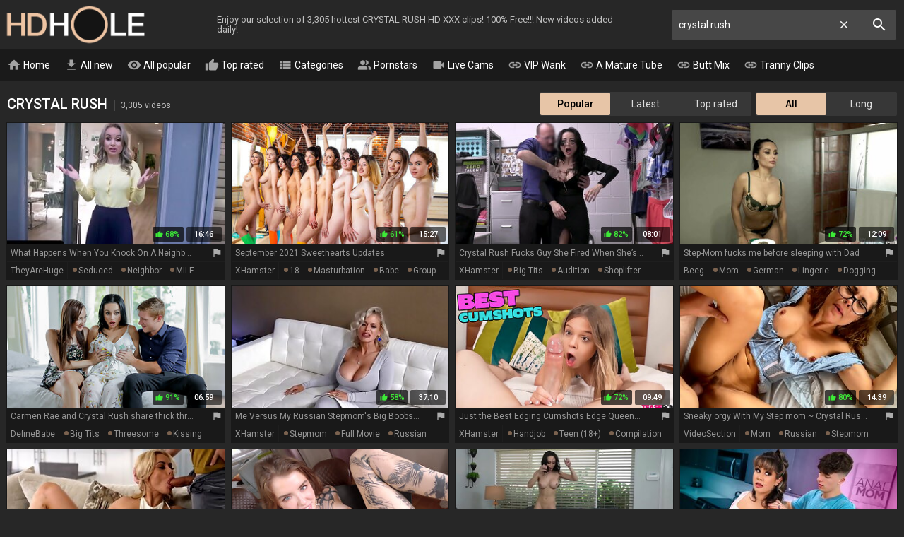

--- FILE ---
content_type: text/html; charset=UTF-8
request_url: https://hdhole.com/crystal-rush-videos
body_size: 35487
content:
<!DOCTYPE html>
<html lang="en">
<head>
    <meta http-equiv="content-language" content="en">
    <meta http-equiv="content-type" content="text/html; charset=utf-8">
    <title>CRYSTAL RUSH PORN @ HD Hole</title>
    <meta name="description" content="The hottest free CRYSTAL RUSH HD porn videos. The hottest video: What Happens When You Knock On A Neighbor’s Door And The Bodacious FreeUse MILF Crystal Shows Up.">
    <meta name="RATING" content="RTA-5042-1996-1400-1577-RTA">
    <meta name="viewport" content="width=device-width, initial-scale=1, maximum-scale=1, shrink-to-fit=no">
    <meta name="format-detection" content="telephone=no">
    <link rel="apple-touch-icon" sizes="180x180" href="/assets/apple-touch-icon.png">
    <link rel="icon" type="image/png" sizes="32x32" href="/assets/favicon-32x32.png">
    <link rel="icon" type="image/png" sizes="16x16" href="/assets/favicon-16x16.png">
    <link rel="manifest" href="/assets/site.webmanifest">
    <link rel="mask-icon" href="/assets/safari-pinned-tab.svg" color="#e7c5a7">
    <link rel="shortcut icon" href="/assets/favicon.ico">
    <meta name="msapplication-TileColor" content="#da532c">
    <meta name="msapplication-config" content="/assets/browserconfig.xml">
    <meta name="theme-color" content="#272727">
    <meta name="apple-mobile-web-app-title" content="HD Hole">
    <meta name="application-name" content="HD Hole">
    <meta name="referrer" content="unsafe-url">
    
    <link rel="next" href="https://hdhole.com/crystal-rush-videos-2">
    <link rel="stylesheet" href="/style.css?v12" type="text/css">
    <script type="text/javascript" src="//ajax.googleapis.com/ajax/libs/jquery/1.11.0/jquery.min.js"></script>
    <script type="text/javascript" src="/app.min.js?v17"></script>
    <base target="_self">
</head>
<body>
    <div id="overlay"></div>
    <div class="header">
        <div class="container">
            <a href="/" class="logo" target="_self">HD Hole</a>
            <p class="description">Enjoy our selection of 3,305 hottest CRYSTAL RUSH HD XXX clips! 100% Free!!! New videos added daily!</p>
            <a id="btn-menu" href="#"><i class="material-icons">menu</i></a>
            <a id="btn-search" href="#"><i class="material-icons search-hidden">search</i><i class="material-icons search-visible">close</i></a>
        </div>
    </div>
    <div class="search">
        <form id="searchform" name="searchform" method="post" action="/search/" target="_self">
            <input type="search" class="sf" name="sq" value="crystal rush" placeholder="Search" autocapitalize="off" autocorrect="off" id="topsearch" data-l="en">
            <button class="sb" type="submit"><i class="material-icons">search</i></button>
            <button class="sc"><i class="material-icons">close</i></button>
        </form>
    </div>
    <div id="menu">
        <div class="container">
            <a href="/" target="_self"><i class="material-icons">home</i> Home</a>
            <a href="/all-new-videos" target="_self"><i class="material-icons">get_app</i> All new</a>
            <a href="/all-videos" target="_self"><i class="material-icons">visibility</i> All popular</a>
            <a href="/all-top-videos" target="_self"><i class="material-icons">thumb_up</i> Top rated</a>
            <a href="#" target="_self" id="toallcats"><i class="material-icons">view_list</i> Categories</a>
            <a href="#" target="_self" id="toallpornstars"><i class="material-icons">people_alt</i> Pornstars</a>
            <a href="https://go.xlviiirdr.com?creativeId=TABLINK&userId=31c0cd390348addae5c1fb86467ce1b9bb3dce40a9a9e27f28c19a4ad1e2699d" target="_blank"><i class="material-icons">videocam</i> Live Cams</a>
            <hr>
            <a href="https://vipwank.com" target="_blank"><i class="material-icons">link</i> VIP Wank</a>
            <a href="https://amaturetube.com" target="_blank"><i class="material-icons">link</i> A Mature Tube</a>
            <a href="https://buttmix.com" target="_blank"><i class="material-icons">link</i> Butt Mix</a>
            <a href="https://trannyclips.com" target="_blank"><i class="material-icons">link</i> Tranny Clips</a>
        </div>
    </div>
    <div class="container">
        <div id="all_categories" style="display: none;">
            <a href="#" id="all_categories_close"><i class="material-icons">close</i></a>
            <div class="h">
                <h2>Categories</h2>
            </div>
            <div class="categories">
                <div class="letter">#</div><ul><li><a href="/18-videos">18</a><span>31,783</span></li><li><a href="/3d-videos">3D</a><span>644</span></li><li><a href="/69-videos">69</a><span>2,999</span></li></ul><div class="letter">A</div><ul><li><a href="/accident-videos">Accident</a><span>2,618</span></li><li><a href="/african-videos">African</a><span>44,189</span></li><li><a href="/amateur-videos">Amateur</a><span>105,054</span></li><li><a href="/american-videos">American</a><span>10,336</span></li><li><a href="/anal-videos">Anal</a><span>1,550,486</span></li><li><a href="/anime-videos">Anime</a><span>349</span></li><li><a href="/arab-videos">Arab</a><span>1,441</span></li><li><a href="/armpit-videos">Armpit</a><span>4,982</span></li><li><a href="/asian-videos">Asian</a><span>21,454</span></li><li><a href="/asmr-videos">ASMR</a><span>238</span></li><li><a href="/ass-videos">Ass</a><span>95,816</span></li><li><a href="/ass-licking-videos">Ass Licking</a><span>12,512</span></li><li><a href="/ass-to-mouth-videos">Ass To Mouth</a><span>3,789</span></li><li><a href="/audition-videos">Audition</a><span>2,166</span></li><li><a href="/aunt-videos">Aunt</a><span>1,602</span></li></ul><div class="letter">B</div><ul><li><a href="/babe-videos">Babe</a><span>1,267,751</span></li><li><a href="/backroom-videos">Backroom</a><span>291</span></li><li><a href="/backstage-videos">Backstage</a><span>205</span></li><li><a href="/bar-videos">Bar</a><span>475</span></li><li><a href="/bareback-videos">Bareback</a><span>48,983</span></li><li><a href="/bath-videos">Bath</a><span>748</span></li><li><a href="/bathroom-videos">Bathroom</a><span>1,595</span></li><li><a href="/bbc-videos">BBC</a><span>12,375</span></li><li><a href="/bbw-videos">BBW</a><span>393,932</span></li><li><a href="/bbw-anal-videos">BBW anal</a><span>3,915</span></li><li><a href="/bdsm-videos">BDSM</a><span>16,515</span></li><li><a href="/beach-videos">Beach</a><span>2,746</span></li><li><a href="/beauty-videos">Beauty</a><span>12,604</span></li><li><a href="/bedroom-videos">Bedroom</a><span>2,637</span></li><li><a href="/behind-the-scenes-videos">Behind The Scenes</a><span>728</span></li><li><a href="/big-ass-videos">Big Ass</a><span>85,259</span></li><li><a href="/big-clit-videos">Big Clit</a><span>1,944</span></li><li><a href="/big-cock-videos">Big Cock</a><span>75,985</span></li><li><a href="/big-nipples-videos">Big Nipples</a><span>4,661</span></li><li><a href="/big-tits-videos">Big Tits</a><span>133,996</span></li><li><a href="/bikini-videos">Bikini</a><span>1,480</span></li><li><a href="/bisexual-videos">Bisexual</a><span>2,723</span></li><li><a href="/black-videos">Black</a><span>15,906</span></li><li><a href="/blindfolded-videos">Blindfolded</a><span>457</span></li><li><a href="/blonde-videos">Blonde</a><span>74,217</span></li><li><a href="/blowjob-videos">Blowjob</a><span>2,809,295</span></li><li><a href="/bodybuilder-videos">Bodybuilder</a><span>194</span></li><li><a href="/bondage-videos">Bondage</a><span>148,303</span></li><li><a href="/boots-videos">Boots</a><span>20,331</span></li><li><a href="/boss-videos">Boss</a><span>1,721</span></li><li><a href="/bottle-videos">Bottle</a><span>267</span></li><li><a href="/bra-videos">Bra</a><span>1,008</span></li><li><a href="/brazil-videos">Brazil</a><span>1,964</span></li><li><a href="/bride-videos">Bride</a><span>444</span></li><li><a href="/british-videos">British</a><span>6,594</span></li><li><a href="/brunette-videos">Brunette</a><span>91,411</span></li><li><a href="/bukkake-videos">Bukkake</a><span>2,461</span></li><li><a href="/bus-videos">Bus</a><span>527</span></li></ul><div class="letter">C</div><ul><li><a href="/cameltoe-videos">Cameltoe</a><span>5,669</span></li><li><a href="/car-videos">Car</a><span>3,185</span></li><li><a href="/cartoon-videos">Cartoon</a><span>53,299</span></li><li><a href="/casting-videos">Casting</a><span>13,418</span></li><li><a href="/catfight-videos">Catfight</a><span>151</span></li><li><a href="/caught-videos">Caught</a><span>4,217</span></li><li><a href="/celebrity-videos">Celebrity</a><span>820</span></li><li><a href="/cfnm-videos">CFNM</a><span>1,639</span></li><li><a href="/changing-room-videos">Changing Room</a><span>190</span></li><li><a href="/chastity-videos">Chastity</a><span>408</span></li><li><a href="/cheating-videos">Cheating</a><span>7,236</span></li><li><a href="/cheerleader-videos">Cheerleader</a><span>377</span></li><li><a href="/chinese-videos">Chinese</a><span>31,289</span></li><li><a href="/chubby-videos">Chubby</a><span>18,838</span></li><li><a href="/cinema-videos">Cinema</a><span>214</span></li><li><a href="/classic-videos">Classic</a><span>14,024</span></li><li><a href="/clit-videos">Clit</a><span>54,670</span></li><li><a href="/close-up-videos">Close Up</a><span>248,783</span></li><li><a href="/clothed-videos">Clothed</a><span>1,593</span></li><li><a href="/club-videos">Club</a><span>1,332</span></li><li><a href="/college-videos">College</a><span>3,184</span></li><li><a href="/colombian-videos">Colombian</a><span>57,876</span></li><li><a href="/compilation-videos">Compilation</a><span>6,537</span></li><li><a href="/condom-videos">Condom</a><span>711</span></li><li><a href="/contest-videos">Contest</a><span>112</span></li><li><a href="/cosplay-videos">Cosplay</a><span>55,467</span></li><li><a href="/cougar-videos">Cougar</a><span>197,597</span></li><li><a href="/couple-videos">Couple</a><span>11,047</span></li><li><a href="/cousin-videos">Cousin</a><span>329</span></li><li><a href="/creampie-videos">Creampie</a><span>29,884</span></li><li><a href="/creampie-compilation-videos">Creampie Compilation</a><span>1,335</span></li><li><a href="/crossdresser-videos">Crossdresser</a><span>187</span></li><li><a href="/cuckold-videos">Cuckold</a><span>7,627</span></li><li><a href="/cum-in-mouth-videos">Cum In Mouth</a><span>10,356</span></li><li><a href="/cum-on-pussy-videos">Cum On Pussy</a><span>2,569</span></li><li><a href="/cumshot-videos">Cumshot</a><span>49,922</span></li><li><a href="/cumshot-compilation-videos">Cumshot Compilation</a><span>46,987</span></li><li><a href="/curly-hair-videos">Curly Hair</a><span>1,380</span></li><li><a href="/cute-videos">Cute</a><span>6,736</span></li><li><a href="/czech-videos">Czech</a><span>6,934</span></li></ul><div class="letter">D</div><ul><li><a href="/dance-videos">Dance</a><span>26,278</span></li><li><a href="/danish-videos">Danish</a><span>205</span></li><li><a href="/deepthroat-videos">Deepthroat</a><span>1,730,316</span></li><li><a href="/delivery-videos">Delivery</a><span>376</span></li><li><a href="/desi-videos">Desi</a><span>87,209</span></li><li><a href="/diaper-videos">Diaper</a><span>136</span></li><li><a href="/dildo-videos">Dildo</a><span>8,139</span></li><li><a href="/dirty-talk-videos">Dirty Talk</a><span>2,529</span></li><li><a href="/doctor-videos">Doctor</a><span>2,082</span></li><li><a href="/dogging-videos">Dogging</a><span>32,499</span></li><li><a href="/doll-videos">Doll</a><span>1,037</span></li><li><a href="/domination-videos">Domination</a><span>3,726</span></li><li><a href="/dorm-videos">Dorm</a><span>126</span></li><li><a href="/double-anal-videos">Double Anal</a><span>9,790</span></li><li><a href="/double-penetration-videos">Double Penetration</a><span>17,503</span></li><li><a href="/downblouse-videos">Downblouse</a><span>121</span></li><li><a href="/dress-videos">Dress</a><span>2,146</span></li><li><a href="/drunk-videos">Drunk</a><span>503</span></li><li><a href="/dutch-videos">Dutch</a><span>460</span></li></ul><div class="letter">E</div><ul><li><a href="/ebony-videos">Ebony</a><span>14,125</span></li><li><a href="/emo-videos">Emo</a><span>148</span></li><li><a href="/enema-videos">Enema</a><span>200</span></li><li><a href="/erotic-videos">Erotic</a><span>3,505</span></li><li><a href="/escort-videos">Escort</a><span>790</span></li><li><a href="/exam-videos">Exam</a><span>527</span></li><li><a href="/exhibitionist-videos">Exhibitionist</a><span>829</span></li></ul><div class="letter">F</div><ul><li><a href="/facesitting-videos">Facesitting</a><span>115,801</span></li><li><a href="/facial-videos">Facial</a><span>881,105</span></li><li><a href="/fake-tits-videos">Fake Tits</a><span>140,301</span></li><li><a href="/fantasy-videos">Fantasy</a><span>8,987</span></li><li><a href="/farm-videos">Farm</a><span>218</span></li><li><a href="/farting-videos">Farting</a><span>404</span></li><li><a href="/fat-videos">Fat</a><span>5,477</span></li><li><a href="/feet-videos">Feet</a><span>7,052</span></li><li><a href="/femdom-videos">Femdom</a><span>9,352</span></li><li><a href="/fetish-videos">Fetish</a><span>33,555</span></li><li><a href="/ffm-videos">FFM</a><span>3,429</span></li><li><a href="/filipina-videos">Filipina</a><span>709</span></li><li><a href="/fingering-videos">Fingering</a><span>22,330</span></li><li><a href="/finnish-videos">Finnish</a><span>129</span></li><li><a href="/first-time-videos">First Time</a><span>3,537</span></li><li><a href="/fisting-videos">Fisting</a><span>5,669</span></li><li><a href="/fitness-videos">Fitness</a><span>1,437</span></li><li><a href="/flashing-videos">Flashing</a><span>1,816</span></li><li><a href="/flexible-videos">Flexible</a><span>993</span></li><li><a href="/food-videos">Food</a><span>234</span></li><li><a href="/footjob-videos">Footjob</a><span>2,040</span></li><li><a href="/foursome-videos">Foursome</a><span>1,921</span></li><li><a href="/french-videos">French</a><span>7,153</span></li><li><a href="/full-movie-videos">Full Movie</a><span>1,837</span></li><li><a href="/funny-videos">Funny</a><span>596</span></li><li><a href="/futanari-videos">Futanari</a><span>216</span></li></ul><div class="letter">G</div><ul><li><a href="/gagging-videos">Gagging</a><span>85,610</span></li><li><a href="/game-videos">Game</a><span>1,360</span></li><li><a href="/gangbang-videos">Gangbang</a><span>9,501</span></li><li><a href="/gay-videos">Gay</a><span>929,254</span></li><li><a href="/german-videos">German</a><span>16,589</span></li><li><a href="/gilf-videos">GILF</a><span>3,896</span></li><li><a href="/girdle-videos">Girdle</a><span>245</span></li><li><a href="/girlfriend-videos">Girlfriend</a><span>5,100</span></li><li><a href="/glasses-videos">Glasses</a><span>3,091</span></li><li><a href="/gloryhole-videos">Gloryhole</a><span>1,234</span></li><li><a href="/gloves-videos">Gloves</a><span>406</span></li><li><a href="/gorgeous-videos">Gorgeous</a><span>3,274</span></li><li><a href="/goth-videos">Goth</a><span>226</span></li><li><a href="/grandpa-videos">Grandpa</a><span>1,380</span></li><li><a href="/granny-videos">Granny</a><span>17,154</span></li><li><a href="/granny-anal-videos">Granny Anal</a><span>3,135</span></li><li><a href="/greek-videos">Greek</a><span>106</span></li><li><a href="/groped-videos">Groped</a><span>185</span></li><li><a href="/group-videos">Group</a><span>371,480</span></li><li><a href="/gym-videos">Gym</a><span>522</span></li><li><a href="/gyno-videos">Gyno</a><span>591</span></li></ul><div class="letter">H</div><ul><li><a href="/hairy-videos">Hairy</a><span>27,618</span></li><li><a href="/handjob-videos">Handjob</a><span>27,208</span></li><li><a href="/handjob-compilation-videos">Handjob Compilation</a><span>1,002</span></li><li><a href="/hands-free-videos">Hands Free</a><span>405</span></li><li><a href="/hardcore-videos">Hardcore</a><span>51,939</span></li><li><a href="/heels-videos">Heels</a><span>6,944</span></li><li><a href="/hidden-videos">Hidden</a><span>2,539</span></li><li><a href="/homemade-videos">Homemade</a><span>23,086</span></li><li><a href="/hooker-videos">Hooker</a><span>827</span></li><li><a href="/hospital-videos">Hospital</a><span>498</span></li><li><a href="/hotel-videos">Hotel</a><span>2,980</span></li><li><a href="/housewife-videos">Housewife</a><span>3,960</span></li><li><a href="/huge-dildo-videos">Huge Dildo</a><span>1,279</span></li><li><a href="/hungarian-videos">Hungarian</a><span>894</span></li><li><a href="/husband-videos">Husband</a><span>5,856</span></li></ul><div class="letter">I</div><ul><li><a href="/indian-videos">Indian</a><span>4,783</span></li><li><a href="/indonesian-videos">Indonesian</a><span>155</span></li><li><a href="/innocent-videos">Innocent</a><span>1,337</span></li><li><a href="/insertion-videos">Insertion</a><span>1,232</span></li><li><a href="/instruction-videos">Instruction</a><span>401</span></li><li><a href="/interracial-videos">Interracial</a><span>29,157</span></li><li><a href="/italian-videos">Italian</a><span>2,302</span></li></ul><div class="letter">J</div><ul><li><a href="/japanese-videos">Japanese</a><span>14,638</span></li><li><a href="/japanese-lesbian-videos">Japanese Lesbian</a><span>1,299</span></li><li><a href="/japanese-massage-videos">Japanese Massage</a><span>977</span></li><li><a href="/japanese-mom-videos">Japanese Mom</a><span>1,772</span></li><li><a href="/japanese-uncensored-videos">Japanese Uncensored</a><span>6,318</span></li><li><a href="/japanese-wife-videos">Japanese Wife</a><span>1,802</span></li><li><a href="/jeans-videos">Jeans</a><span>29,597</span></li><li><a href="/jerking-videos">Jerking</a><span>2,216</span></li><li><a href="/joi-videos">JOI</a><span>1,312</span></li></ul><div class="letter">K</div><ul><li><a href="/kinky-videos">Kinky</a><span>3,273</span></li><li><a href="/kissing-videos">Kissing</a><span>6,709</span></li><li><a href="/kitchen-videos">Kitchen</a><span>2,426</span></li><li><a href="/korean-videos">Korean</a><span>274</span></li></ul><div class="letter">L</div><ul><li><a href="/lactating-videos">Lactating</a><span>1,056</span></li><li><a href="/ladyboy-videos">Ladyboy</a><span>174,594</span></li><li><a href="/latex-videos">Latex</a><span>3,176</span></li><li><a href="/latina-videos">Latina</a><span>10,927</span></li><li><a href="/leather-videos">Leather</a><span>984</span></li><li><a href="/leggings-videos">Leggings</a><span>352</span></li><li><a href="/lesbian-videos">Lesbian</a><span>26,664</span></li><li><a href="/lesbian-seduction-videos">Lesbian Seduction</a><span>1,063</span></li><li><a href="/lingerie-videos">Lingerie</a><span>20,113</span></li><li><a href="/lipstick-videos">Lipstick</a><span>153</span></li><li><a href="/long-hair-videos">Long Hair</a><span>6,315</span></li></ul><div class="letter">M</div><ul><li><a href="/machine-videos">Machine</a><span>1,138</span></li><li><a href="/maid-videos">Maid</a><span>1,684</span></li><li><a href="/mask-videos">Mask</a><span>469</span></li><li><a href="/massage-videos">Massage</a><span>7,700</span></li><li><a href="/masturbation-videos">Masturbation</a><span>31,601</span></li><li><a href="/mature-videos">Mature</a><span>55,543</span></li><li><a href="/mature-anal-videos">Mature Anal</a><span>10,932</span></li><li><a href="/mexican-videos">Mexican</a><span>538</span></li><li><a href="/midget-videos">Midget</a><span>341</span></li><li><a href="/milf-videos">MILF</a><span>113,641</span></li><li><a href="/milk-videos">Milk</a><span>1,659</span></li><li><a href="/missionary-videos">Missionary</a><span>16,476</span></li><li><a href="/mmf-videos">MMF</a><span>1,588</span></li><li><a href="/mom-videos">Mom</a><span>30,884</span></li><li><a href="/money-videos">Money</a><span>2,726</span></li><li><a href="/monster-videos">Monster</a><span>2,633</span></li><li><a href="/muscle-videos">Muscle</a><span>579</span></li></ul><div class="letter">N</div><ul><li><a href="/natural-videos">Natural</a><span>29,959</span></li><li><a href="/neighbor-videos">Neighbor</a><span>50,524</span></li><li><a href="/nerdy-videos">Nerdy</a><span>1,614</span></li><li><a href="/nipples-videos">Nipples</a><span>6,128</span></li><li><a href="/nudist-videos">Nudist</a><span>1,098</span></li><li><a href="/nun-videos">Nun</a><span>210</span></li><li><a href="/nurse-videos">Nurse</a><span>1,295</span></li><li><a href="/nuru-videos">Nuru</a><span>5,173</span></li><li><a href="/nylon-videos">Nylon</a><span>61,495</span></li></ul><div class="letter">O</div><ul><li><a href="/office-videos">Office</a><span>3,436</span></li><li><a href="/oil-videos">Oil</a><span>2,062</span></li><li><a href="/old-and-young-videos">Old And Young (18+)</a><span>14,796</span></li><li><a href="/old-man-videos">Old Man</a><span>3,102</span></li><li><a href="/orgasm-videos">Orgasm</a><span>20,825</span></li><li><a href="/orgasm-compilation-videos">Orgasm Compilation</a><span>16,997</span></li><li><a href="/orgy-videos">Orgy</a><span>5,616</span></li><li><a href="/outdoor-videos">Outdoor</a><span>16,678</span></li></ul><div class="letter">P</div><ul><li><a href="/pakistani-videos">Pakistani</a><span>140</span></li><li><a href="/panties-videos">Panties</a><span>4,050</span></li><li><a href="/pantyhose-videos">Pantyhose</a><span>3,207</span></li><li><a href="/parody-videos">Parody</a><span>397</span></li><li><a href="/party-videos">Party</a><span>3,550</span></li><li><a href="/passionate-videos">Passionate</a><span>3,384</span></li><li><a href="/pawg-videos">PAWG</a><span>4,075</span></li><li><a href="/pegging-videos">Pegging</a><span>1,619</span></li><li><a href="/penis-videos">Penis</a><span>1,530</span></li><li><a href="/perfect-body-videos">Perfect Body</a><span>1,987</span></li><li><a href="/photoshoot-videos">Photoshoot</a><span>404</span></li><li><a href="/pick-up-videos">Pick Up</a><span>2,133</span></li><li><a href="/piercing-videos">Piercing</a><span>3,292</span></li><li><a href="/pinay-videos">Pinay</a><span>400</span></li><li><a href="/piss-drinking-videos">Piss Drinking</a><span>695</span></li><li><a href="/pissing-videos">Pissing</a><span>5,411</span></li><li><a href="/plumber-videos">Plumber</a><span>277</span></li><li><a href="/police-videos">Police</a><span>299</span></li><li><a href="/polish-videos">Polish</a><span>659</span></li><li><a href="/pool-videos">Pool</a><span>1,123</span></li><li><a href="/portuguese-videos">Portuguese</a><span>2,282</span></li><li><a href="/pov-videos">POV</a><span>39,867</span></li><li><a href="/pregnant-videos">Pregnant</a><span>2,293</span></li><li><a href="/prolapse-videos">Prolapse</a><span>460</span></li><li><a href="/prostate-videos">Prostate</a><span>5,211</span></li><li><a href="/prostitute-videos">Prostitute</a><span>604</span></li><li><a href="/public-videos">Public</a><span>9,833</span></li><li><a href="/puffy-nipples-videos">Puffy Nipples</a><span>802</span></li><li><a href="/pump-videos">Pump</a><span>588</span></li><li><a href="/pussy-videos">Pussy</a><span>1,943,258</span></li><li><a href="/pussy-licking-videos">Pussy Licking</a><span>16,924</span></li></ul><div class="letter">Q</div><ul><li><a href="/quickie-videos">Quickie</a><span>470</span></li></ul><div class="letter">R</div><ul><li><a href="/reality-videos">Reality</a><span>8,698</span></li><li><a href="/redhead-videos">Redhead</a><span>9,441</span></li><li><a href="/riding-videos">Riding</a><span>8,849</span></li><li><a href="/romanian-videos">Romanian</a><span>206</span></li><li><a href="/romantic-videos">Romantic</a><span>2,495</span></li><li><a href="/rubber-videos">Rubber</a><span>446</span></li><li><a href="/russian-videos">Russian</a><span>8,428</span></li></ul><div class="letter">S</div><ul><li><a href="/saggy-tits-videos">Saggy Tits</a><span>4,486</span></li><li><a href="/satin-videos">Satin</a><span>229</span></li><li><a href="/sauna-videos">Sauna</a><span>442</span></li><li><a href="/school-uniform-videos">School Uniform</a><span>3,945</span></li><li><a href="/screaming-videos">Screaming</a><span>1,348</span></li><li><a href="/secretary-videos">Secretary</a><span>1,592</span></li><li><a href="/seduced-videos">Seduced</a><span>4,120</span></li><li><a href="/sensual-videos">Sensual</a><span>2,097</span></li><li><a href="/serbian-videos">Serbian</a><span>122</span></li><li><a href="/shaving-videos">Shaving</a><span>12,097</span></li><li><a href="/shemale-videos">Shemale</a><span>57,811</span></li><li><a href="/shemale-and-girl-videos">Shemale And Girl</a><span>6,605</span></li><li><a href="/shemale-fucks-guy-videos">Shemale Fucks Guy</a><span>6,300</span></li><li><a href="/shoejob-videos">Shoejob</a><span>600</span></li><li><a href="/shoes-videos">Shoes</a><span>331</span></li><li><a href="/shop-videos">Shop</a><span>352</span></li><li><a href="/shoplifter-videos">Shoplifter</a><span>808</span></li><li><a href="/short-hair-videos">Short Hair</a><span>3,484</span></li><li><a href="/shower-videos">Shower</a><span>2,856</span></li><li><a href="/shy-videos">Shy</a><span>1,496</span></li><li><a href="/sissy-videos">Sissy</a><span>678</span></li><li><a href="/skinny-videos">Skinny</a><span>404,873</span></li><li><a href="/skirt-videos">Skirt</a><span>1,328</span></li><li><a href="/sleeping-videos">Sleeping</a><span>683</span></li><li><a href="/slut-videos">Slut</a><span>12,480</span></li><li><a href="/small-cock-videos">Small Cock</a><span>9,201</span></li><li><a href="/small-tits-videos">Small Tits</a><span>25,834</span></li><li><a href="/smoking-videos">Smoking</a><span>31,866</span></li><li><a href="/socks-videos">Socks</a><span>575</span></li><li><a href="/softcore-videos">Softcore</a><span>2,079</span></li><li><a href="/solo-videos">Solo</a><span>28,895</span></li><li><a href="/spandex-videos">Spandex</a><span>359</span></li><li><a href="/spanish-videos">Spanish</a><span>2,453</span></li><li><a href="/spanking-videos">Spanking</a><span>4,020</span></li><li><a href="/sperm-videos">Sperm</a><span>33,429</span></li><li><a href="/spit-videos">Spit</a><span>419</span></li><li><a href="/sport-videos">Sport</a><span>629</span></li><li><a href="/spy-videos">Spy</a><span>1,293</span></li><li><a href="/squirt-videos">Squirt</a><span>8,246</span></li><li><a href="/standing-videos">Standing</a><span>2,034</span></li><li><a href="/stepmom-videos">Stepmom</a><span>14,063</span></li><li><a href="/stewardess-videos">Stewardess</a><span>116</span></li><li><a href="/stockings-videos">Stockings</a><span>33,332</span></li><li><a href="/story-videos">Story</a><span>2,580</span></li><li><a href="/stranger-videos">Stranger</a><span>2,227</span></li><li><a href="/strapon-videos">Strapon</a><span>5,206</span></li><li><a href="/street-videos">Street</a><span>15,531</span></li><li><a href="/strip-videos">Strip</a><span>9,721</span></li><li><a href="/student-videos">Student</a><span>2,709</span></li><li><a href="/surprise-videos">Surprise</a><span>33,244</span></li><li><a href="/swallow-videos">Swallow</a><span>7,000</span></li><li><a href="/swedish-videos">Swedish</a><span>275</span></li><li><a href="/swimsuit-videos">Swimsuit</a><span>217</span></li><li><a href="/swinger-videos">Swinger</a><span>3,959</span></li><li><a href="/sybian-videos">Sybian</a><span>3,643</span></li></ul><div class="letter">T</div><ul><li><a href="/tall-videos">Tall</a><span>661</span></li><li><a href="/tamil-videos">Tamil</a><span>383</span></li><li><a href="/tattoo-videos">Tattoo</a><span>28,175</span></li><li><a href="/taxi-videos">Taxi</a><span>19,930</span></li><li><a href="/teacher-videos">Teacher</a><span>2,774</span></li><li><a href="/tease-videos">Tease</a><span>2,522</span></li><li><a href="/teen-videos">Teen (18+)</a><span>40,573</span></li><li><a href="/teen-anal-videos">Teen Anal (18+)</a><span>9,082</span></li><li><a href="/thai-videos">Thai</a><span>2,049</span></li><li><a href="/thick-videos">Thick</a><span>2,373</span></li><li><a href="/thief-videos">Thief</a><span>342</span></li><li><a href="/thong-videos">Thong</a><span>794</span></li><li><a href="/threesome-videos">Threesome</a><span>27,719</span></li><li><a href="/tied-videos">Tied</a><span>1,821</span></li><li><a href="/tight-videos">Tight</a><span>7,687</span></li><li><a href="/titjob-videos">Titjob</a><span>1,691</span></li><li><a href="/toilet-videos">Toilet</a><span>680</span></li><li><a href="/toys-videos">Toys</a><span>27,994</span></li><li><a href="/train-videos">Train</a><span>1,203</span></li><li><a href="/trampling-videos">Trampling</a><span>246</span></li><li><a href="/tricked-videos">Tricked</a><span>624</span></li><li><a href="/turkish-videos">Turkish</a><span>181</span></li><li><a href="/twins-videos">Twins</a><span>287</span></li></ul><div class="letter">U</div><ul><li><a href="/ugly-videos">Ugly</a><span>1,249</span></li><li><a href="/uncle-videos">Uncle</a><span>335</span></li><li><a href="/uncut-videos">Uncut</a><span>792</span></li><li><a href="/underwater-videos">Underwater</a><span>221</span></li><li><a href="/uniform-videos">Uniform</a><span>2,240</span></li><li><a href="/upskirt-videos">Upskirt</a><span>2,182</span></li></ul><div class="letter">V</div><ul><li><a href="/vacation-videos">Vacation</a><span>14,735</span></li><li><a href="/vampire-videos">Vampire</a><span>121</span></li><li><a href="/vibrator-videos">Vibrator</a><span>89,642</span></li><li><a href="/vintage-videos">Vintage</a><span>5,291</span></li><li><a href="/vixen-videos">Vixen</a><span>29,245</span></li><li><a href="/voyeur-videos">Voyeur</a><span>4,876</span></li></ul><div class="letter">W</div><ul><li><a href="/watching-videos">Watching</a><span>6,650</span></li><li><a href="/webcam-videos">Webcam</a><span>388,658</span></li><li><a href="/wedding-videos">Wedding</a><span>8,019</span></li><li><a href="/wet-videos">Wet</a><span>8,882</span></li><li><a href="/whore-videos">Whore</a><span>3,583</span></li><li><a href="/wife-videos">Wife</a><span>21,653</span></li><li><a href="/wife-share-videos">Wife Share</a><span>2,651</span></li><li><a href="/wife-swap-videos">Wife Swap</a><span>8,857</span></li><li><a href="/wrestling-videos">Wrestling</a><span>420</span></li></ul><div class="letter">Y</div><ul><li><a href="/yoga-videos">Yoga</a><span>868</span></li></ul>
            </div>
        </div>
        <div id="all_pornstars" style="display: none;">
            <a href="#" id="all_pornstars_close"><i class="material-icons">close</i></a>
            <div class="h">
                <h2>Pornstars</h2>
            </div>
            <div class="categories">
                <div class="letter">A</div><ul><li><a href="/aaliyah-hadid-videos">Aaliyah Hadid</a><span>1,981</span></li><li><a href="/aaliyah-love-videos">Aaliyah Love</a><span>5,510</span></li><li><a href="/abella-anderson-videos">Abella Anderson</a><span>385</span></li><li><a href="/abella-danger-videos">Abella Danger</a><span>138</span></li><li><a href="/abigail-mac-videos">Abigail Mac</a><span>54</span></li><li><a href="/abigaile-johnson-videos">Abigaile Johnson</a><span>657</span></li><li><a href="/adria-rae-videos">Adria Rae</a><span>4,427</span></li><li><a href="/adriana-chechik-videos">Adriana Chechik</a><span>143</span></li><li><a href="/aidra-fox-videos">Aidra Fox</a><span>5,445</span></li><li><a href="/aj-applegate-videos">Aj Applegate</a><span>3,465</span></li><li><a href="/alanah-rae-videos">Alanah Rae</a><span>949</span></li><li><a href="/alena-croft-videos">Alena Croft</a><span>1,289</span></li><li><a href="/aletta-ocean-videos">Aletta Ocean</a><span>4,204</span></li><li><a href="/alex-adams-videos">Alex Adams</a><span>1,878</span></li><li><a href="/alex-black-videos">Alex Black</a><span>809</span></li><li><a href="/alex-coal-videos">Alex Coal</a><span>71</span></li><li><a href="/alex-grey-videos">Alex Grey</a><span>1,773</span></li><li><a href="/alexa-grace-videos">Alexa Grace</a><span>2,763</span></li><li><a href="/alexa-tomas-videos">Alexa Tomas</a><span>2,110</span></li><li><a href="/alexis-crystal-videos">Alexis Crystal</a><span>9,721</span></li><li><a href="/alexis-fawx-videos">Alexis Fawx</a><span>11,048</span></li><li><a href="/alina-belle-videos">Alina Belle</a><span>985</span></li><li><a href="/alina-li-videos">Alina Li</a><span>1,066</span></li><li><a href="/alina-lopez-videos">Alina Lopez</a><span>4,289</span></li><li><a href="/alison-tyler-videos">Alison Tyler</a><span>3,699</span></li><li><a href="/alli-rae-videos">Alli Rae</a><span>1,038</span></li><li><a href="/allie-haze-videos">Allie Haze</a><span>2,021</span></li><li><a href="/alura-jenson-videos">Alura Jenson</a><span>4,798</span></li><li><a href="/alyssia-kent-videos">Alyssia Kent</a><span>2,177</span></li><li><a href="/amai-liu-videos">Amai Liu</a><span>974</span></li><li><a href="/amber-jade-videos">Amber Jade</a><span>377</span></li><li><a href="/amber-jayne-videos">Amber Jayne</a><span>1,671</span></li><li><a href="/amia-miley-videos">Amia Miley</a><span>1,376</span></li><li><a href="/amilia-onyx-videos">Amilia Onyx</a><span>838</span></li><li><a href="/amirah-adara-videos">Amirah Adara</a><span>6,285</span></li><li><a href="/amy-anderssen-videos">Amy Anderssen</a><span>998</span></li><li><a href="/anastasia-lux-videos">Anastasia Lux</a><span>678</span></li><li><a href="/andi-james-videos">Andi James</a><span>2,129</span></li><li><a href="/angel-wicky-videos">Angel Wicky</a><span>5,247</span></li><li><a href="/angela-white-videos">Angela White</a><span>163</span></li><li><a href="/angelina-castro-videos">Angelina Castro</a><span>2,386</span></li><li><a href="/angelina-valentine-videos">Angelina Valentine</a><span>1,439</span></li><li><a href="/angell-summers-videos">Angell Summers</a><span>906</span></li><li><a href="/ania-kinski-videos">Ania Kinski</a><span>1,457</span></li><li><a href="/anissa-kate-videos">Anissa Kate</a><span>157</span></li><li><a href="/anna-bell-peaks-videos">Anna Bell Peaks</a><span>1,989</span></li><li><a href="/anna-de-ville-videos">Anna De Ville</a><span>3,145</span></li><li><a href="/anna-polina-videos">Anna Polina</a><span>1,509</span></li><li><a href="/anny-aurora-videos">Anny Aurora</a><span>2,520</span></li><li><a href="/anya-ivy-videos">Anya Ivy</a><span>1,145</span></li><li><a href="/anya-olsen-videos">Anya Olsen</a><span>3,283</span></li><li><a href="/apolonia-lapiedra-videos">Apolonia Lapiedra</a><span>2,000</span></li><li><a href="/aria-alexander-videos">Aria Alexander</a><span>937</span></li><li><a href="/ariana-marie-videos">Ariana Marie</a><span>3,415</span></li><li><a href="/ariella-ferrera-videos">Ariella Ferrera</a><span>4,632</span></li><li><a href="/asa-akira-videos">Asa Akira</a><span>4,321</span></li><li><a href="/ashley-adams-videos">Ashley Adams</a><span>3,170</span></li><li><a href="/ashley-alban-videos">Ashley Alban</a><span>238</span></li><li><a href="/ashley-fires-videos">Ashley Fires</a><span>1,962</span></li><li><a href="/ashley-lane-videos">Ashley Lane</a><span>81</span></li><li><a href="/ashly-anderson-videos">Ashly Anderson</a><span>1,012</span></li><li><a href="/ashlynn-brooke-videos">Ashlynn Brooke</a><span>844</span></li><li><a href="/athena-faris-videos">Athena Faris</a><span>2,216</span></li><li><a href="/aubrey-black-videos">Aubrey Black</a><span>1,970</span></li><li><a href="/audrey-bitoni-videos">Audrey Bitoni</a><span>1,389</span></li><li><a href="/august-ames-videos">August Ames</a><span>2,986</span></li><li><a href="/august-taylor-videos">August Taylor</a><span>817</span></li><li><a href="/autumn-falls-videos">Autumn Falls</a><span>2,394</span></li><li><a href="/ava-addams-videos">Ava Addams</a><span>5,619</span></li><li><a href="/ava-devine-videos">Ava Devine</a><span>2,138</span></li><li><a href="/ava-koxxx-videos">Ava Koxxx</a><span>752</span></li><li><a href="/avi-love-videos">Avi Love</a><span>2,525</span></li></ul><div class="letter">B</div><ul><li><a href="/becky-bandini-videos">Becky Bandini</a><span>1,633</span></li><li><a href="/bella-rolland-videos">Bella Rolland</a><span>5,184</span></li><li><a href="/belle-claire-videos">Belle Claire</a><span>1,125</span></li><li><a href="/billie-star-videos">Billie Star</a><span>2,078</span></li><li><a href="/blair-williams-videos">Blair Williams</a><span>2,421</span></li><li><a href="/blanche-bradburry-videos">Blanche Bradburry</a><span>62</span></li><li><a href="/bobbi-starr-videos">Bobbi Starr</a><span>1,335</span></li><li><a href="/bonnie-rotten-videos">Bonnie Rotten</a><span>1,730</span></li><li><a href="/brandi-bae-videos">Brandi Bae</a><span>767</span></li><li><a href="/brandi-love-videos">Brandi Love</a><span>6,980</span></li><li><a href="/brenna-sparks-videos">Brenna Sparks</a><span>1,058</span></li><li><a href="/brett-rossi-videos">Brett Rossi</a><span>2,524</span></li><li><a href="/brianna-beach-videos">Brianna Beach</a><span>1,372</span></li><li><a href="/bridgette-b-videos">Bridgette B</a><span>7,387</span></li><li><a href="/britney-amber-videos">Britney Amber</a><span>7,159</span></li><li><a href="/brittany-bardot-videos">Brittany Bardot</a><span>2,683</span></li><li><a href="/brooke-wylde-videos">Brooke Wylde</a><span>1,182</span></li><li><a href="/brooklyn-chase-videos">Brooklyn Chase</a><span>3,883</span></li><li><a href="/bruce-venture-videos">Bruce Venture</a><span>2,489</span></li><li><a href="/bunny-colby-videos">Bunny Colby</a><span>2,506</span></li></ul><div class="letter">C</div><ul><li><a href="/cadence-lux-videos">Cadence Lux</a><span>3,475</span></li><li><a href="/candice-dare-videos">Candice Dare</a><span>2,504</span></li><li><a href="/candy-alexa-videos">Candy Alexa</a><span>59</span></li><li><a href="/canela-skin-videos">Canela Skin</a><span>2,361</span></li><li><a href="/capri-cavanni-videos">Capri Cavanni</a><span>2,805</span></li><li><a href="/carmella-bing-videos">Carmella Bing</a><span>1,164</span></li><li><a href="/carmen-valentina-videos">Carmen Valentina</a><span>3,977</span></li><li><a href="/carolina-sweets-videos">Carolina Sweets</a><span>3,003</span></li><li><a href="/carter-cruise-videos">Carter Cruise</a><span>2,952</span></li><li><a href="/casca-akashova-videos">Casca Akashova</a><span>2,909</span></li><li><a href="/casey-calvert-videos">Casey Calvert</a><span>180</span></li><li><a href="/cassidy-banks-videos">Cassidy Banks</a><span>1,835</span></li><li><a href="/cassidy-klein-videos">Cassidy Klein</a><span>2,109</span></li><li><a href="/cathy-heaven-videos">Cathy Heaven</a><span>85</span></li><li><a href="/chanel-preston-videos">Chanel Preston</a><span>6,087</span></li><li><a href="/charity-crawford-videos">Charity Crawford</a><span>901</span></li><li><a href="/charlee-chase-videos">Charlee Chase</a><span>2,157</span></li><li><a href="/charles-dera-videos">Charles Dera</a><span>98</span></li><li><a href="/cherie-deville-videos">Cherie Deville</a><span>11,129</span></li><li><a href="/cherry-kiss-videos">Cherry Kiss</a><span>9,110</span></li><li><a href="/chloe-cherry-videos">Chloe Cherry</a><span>83</span></li><li><a href="/chloe-lamour-videos">Chloe Lamour</a><span>64</span></li><li><a href="/chloe-temple-videos">Chloe Temple</a><span>63</span></li><li><a href="/christie-stevens-videos">Christie Stevens</a><span>4,092</span></li><li><a href="/christina-carter-videos">Christina Carter</a><span>264</span></li><li><a href="/christy-mack-videos">Christy Mack</a><span>1,817</span></li><li><a href="/clea-gaultier-videos">Clea Gaultier</a><span>79</span></li><li><a href="/codi-vore-videos">Codi Vore</a><span>2,624</span></li><li><a href="/connie-carter-videos">Connie Carter</a><span>764</span></li><li><a href="/cory-chase-videos">Cory Chase</a><span>777</span></li><li><a href="/crystal-rush-videos">Crystal Rush</a><span>3,303</span></li></ul><div class="letter">D</div><ul><li><a href="/daisy-stone-videos">Daisy Stone</a><span>2,417</span></li><li><a href="/dakota-skye-videos">Dakota Skye</a><span>1,983</span></li><li><a href="/dana-dearmond-videos">Dana Dearmond</a><span>5,389</span></li><li><a href="/dana-vespoli-videos">Dana Vespoli</a><span>3,520</span></li><li><a href="/dane-jones-videos">Dane Jones</a><span>4,047</span></li><li><a href="/dani-jensen-videos">Dani Jensen</a><span>1,602</span></li><li><a href="/danni-rivers-videos">Danni Rivers</a><span>1,381</span></li><li><a href="/danny-d-videos">Danny D</a><span>29,346</span></li><li><a href="/daphne-rosen-videos">Daphne Rosen</a><span>784</span></li><li><a href="/darcia-lee-videos">Darcia Lee</a><span>1,041</span></li><li><a href="/darla-crane-videos">Darla Crane</a><span>847</span></li><li><a href="/dayna-vendetta-videos">Dayna Vendetta</a><span>524</span></li><li><a href="/deauxma-videos">Deauxma</a><span>1,186</span></li><li><a href="/dee-williams-videos">Dee Williams</a><span>8,525</span></li><li><a href="/desiree-dulce-videos">Desiree Dulce</a><span>1,813</span></li><li><a href="/devon-lee-videos">Devon Lee</a><span>1,132</span></li><li><a href="/diamond-foxxx-videos">Diamond Foxxx</a><span>1,672</span></li><li><a href="/diamond-jackson-videos">Diamond Jackson</a><span>968</span></li><li><a href="/diamond-kitty-videos">Diamond Kitty</a><span>1,894</span></li><li><a href="/dillion-harper-videos">Dillion Harper</a><span>2,981</span></li></ul><div class="letter">E</div><ul><li><a href="/elena-koshka-videos">Elena Koshka</a><span>3,006</span></li><li><a href="/elexis-monroe-videos">Elexis Monroe</a><span>130</span></li><li><a href="/eliza-ibarra-videos">Eliza Ibarra</a><span>118</span></li><li><a href="/ella-hughes-videos">Ella Hughes</a><span>2,014</span></li><li><a href="/ella-knox-videos">Ella Knox</a><span>3,346</span></li><li><a href="/elsa-jean-videos">Elsa Jean</a><span>6,110</span></li><li><a href="/ember-snow-videos">Ember Snow</a><span>3,959</span></li><li><a href="/emily-addison-videos">Emily Addison</a><span>1,795</span></li><li><a href="/emily-willis-videos">Emily Willis</a><span>6,752</span></li><li><a href="/emma-hix-videos">Emma Hix</a><span>7,140</span></li><li><a href="/emma-starr-videos">Emma Starr</a><span>641</span></li><li><a href="/erica-lauren-videos">Erica Lauren</a><span>2,328</span></li><li><a href="/esperanza-gomez-videos">Esperanza Gomez</a><span>924</span></li><li><a href="/eva-angelina-videos">Eva Angelina</a><span>1,737</span></li><li><a href="/eva-elfie-videos">Eva Elfie</a><span>1,662</span></li><li><a href="/eva-karera-videos">Eva Karera</a><span>1,414</span></li><li><a href="/eva-long-videos">Eva Long</a><span>1,119</span></li><li><a href="/eva-lovia-videos">Eva Lovia</a><span>1,966</span></li><li><a href="/eva-notty-videos">Eva Notty</a><span>2,463</span></li><li><a href="/evan-stone-videos">Evan Stone</a><span>1,584</span></li></ul><div class="letter">F</div><ul><li><a href="/faye-reagan-videos">Faye Reagan</a><span>1,393</span></li><li><a href="/foxy-di-videos">Foxy Di</a><span>76</span></li><li><a href="/franceska-jaimes-videos">Franceska Jaimes</a><span>961</span></li></ul><div class="letter">G</div><ul><li><a href="/gabbie-carter-videos">Gabbie Carter</a><span>3,330</span></li><li><a href="/gabriela-lopez-videos">Gabriela Lopez</a><span>1,763</span></li><li><a href="/gabriella-paltrova-videos">Gabriella Paltrova</a><span>1,779</span></li><li><a href="/georgie-lyall-videos">Georgie Lyall</a><span>1,541</span></li><li><a href="/gia-derza-videos">Gia Derza</a><span>5,723</span></li><li><a href="/gia-paige-videos">Gia Paige</a><span>2,784</span></li><li><a href="/gianna-dior-videos">Gianna Dior</a><span>5,583</span></li><li><a href="/gianna-michaels-videos">Gianna Michaels</a><span>2,250</span></li><li><a href="/gina-devine-videos">Gina Devine</a><span>1,086</span></li><li><a href="/gina-gerson-videos">Gina Gerson</a><span>8,286</span></li><li><a href="/gina-valentina-videos">Gina Valentina</a><span>6,007</span></li><li><a href="/ginebra-bellucci-videos">Ginebra Bellucci</a><span>60</span></li><li><a href="/giselle-palmer-videos">Giselle Palmer</a><span>1,655</span></li></ul><div class="letter">H</div><ul><li><a href="/haley-reed-videos">Haley Reed</a><span>129</span></li><li><a href="/hannah-hays-videos">Hannah Hays</a><span>1,384</span></li><li><a href="/harley-dean-videos">Harley Dean</a><span>951</span></li><li><a href="/harley-jade-videos">Harley Jade</a><span>1,155</span></li><li><a href="/harmony-reigns-videos">Harmony Reigns</a><span>916</span></li><li><a href="/havana-bleu-videos">Havana Bleu</a><span>1,024</span></li><li><a href="/hazel-moore-videos">Hazel Moore</a><span>4,547</span></li><li><a href="/helena-price-videos">Helena Price</a><span>1,310</span></li><li><a href="/hitomi-tanaka-videos">Hitomi Tanaka</a><span>141</span></li><li><a href="/holly-halston-videos">Holly Halston</a><span>994</span></li><li><a href="/holly-hendrix-videos">Holly Hendrix</a><span>2,122</span></li><li><a href="/holly-michaels-videos">Holly Michaels</a><span>1,252</span></li></ul><div class="letter">I</div><ul><li><a href="/isiah-maxwell-videos">Isiah Maxwell</a><span>10,370</span></li><li><a href="/isis-love-videos">Isis Love</a><span>61</span></li></ul><div class="letter">J</div><ul><li><a href="/jada-fire-videos">Jada Fire</a><span>1,063</span></li><li><a href="/jada-stevens-videos">Jada Stevens</a><span>3,042</span></li><li><a href="/jade-kush-videos">Jade Kush</a><span>1,896</span></li><li><a href="/jane-wilde-videos">Jane Wilde</a><span>122</span></li><li><a href="/janet-mason-videos">Janet Mason</a><span>1,279</span></li><li><a href="/janice-griffith-videos">Janice Griffith</a><span>2,650</span></li><li><a href="/jasmine-black-videos">Jasmine Black</a><span>3,426</span></li><li><a href="/jasmine-jae-videos">Jasmine Jae</a><span>5,713</span></li><li><a href="/jasmine-webb-videos">Jasmine Webb</a><span>1,595</span></li><li><a href="/jason-luv-videos">Jason Luv</a><span>1,285</span></li><li><a href="/jax-slayher-videos">Jax Slayher</a><span>6,282</span></li><li><a href="/jayden-jaymes-videos">Jayden Jaymes</a><span>3,766</span></li><li><a href="/jaye-summers-videos">Jaye Summers</a><span>2,129</span></li><li><a href="/jenaveve-jolie-videos">Jenaveve Jolie</a><span>641</span></li><li><a href="/jenna-foxx-videos">Jenna Foxx</a><span>3,437</span></li><li><a href="/jennifer-mendez-videos">Jennifer Mendez</a><span>55</span></li><li><a href="/jennifer-white-videos">Jennifer White</a><span>89</span></li><li><a href="/jeny-smith-videos">Jeny Smith</a><span>752</span></li><li><a href="/jessa-rhodes-videos">Jessa Rhodes</a><span>4,580</span></li><li><a href="/jesse-jane-videos">Jesse Jane</a><span>703</span></li><li><a href="/jessica-bangkok-videos">Jessica Bangkok</a><span>1,468</span></li><li><a href="/jessica-jaymes-videos">Jessica Jaymes</a><span>2,855</span></li><li><a href="/jessica-ryan-videos">Jessica Ryan</a><span>3,848</span></li><li><a href="/jessie-rogers-videos">Jessie Rogers</a><span>1,906</span></li><li><a href="/jewels-jade-videos">Jewels Jade</a><span>1,185</span></li><li><a href="/jewelz-blu-videos">Jewelz Blu</a><span>4,071</span></li><li><a href="/jia-lissa-videos">Jia Lissa</a><span>75</span></li><li><a href="/jill-kassidy-videos">Jill Kassidy</a><span>3,959</span></li><li><a href="/jillian-janson-videos">Jillian Janson</a><span>4,186</span></li><li><a href="/jodi-taylor-videos">Jodi Taylor</a><span>1,339</span></li><li><a href="/jodi-west-videos">Jodi West</a><span>144</span></li><li><a href="/johnny-castle-videos">Johnny Castle</a><span>5,902</span></li><li><a href="/johnny-sins-videos">Johnny Sins</a><span>7,797</span></li><li><a href="/jolee-love-videos">Jolee Love</a><span>1,655</span></li><li><a href="/jordi-el-nino-polla-videos">Jordi El Nino Polla</a><span>6,596</span></li><li><a href="/josephine-jackson-videos">Josephine Jackson</a><span>2,912</span></li><li><a href="/joslyn-james-videos">Joslyn James</a><span>2,109</span></li><li><a href="/juan-el-caballo-loco-videos">Juan El Caballo Loco</a><span>2,123</span></li><li><a href="/julia-ann-videos">Julia Ann</a><span>7,148</span></li><li><a href="/julianna-vega-videos">Julianna Vega</a><span>1,053</span></li><li><a href="/julie-skyhigh-videos">Julie Skyhigh</a><span>779</span></li><li><a href="/jynx-maze-videos">Jynx Maze</a><span>2,138</span></li></ul><div class="letter">K</div><ul><li><a href="/kagney-linn-karter-videos">Kagney Linn Karter</a><span>51</span></li><li><a href="/kali-roses-videos">Kali Roses</a><span>3,939</span></li><li><a href="/karen-fisher-videos">Karen Fisher</a><span>74</span></li><li><a href="/karla-kush-videos">Karla Kush</a><span>2,547</span></li><li><a href="/karlee-grey-videos">Karlee Grey</a><span>4,183</span></li><li><a href="/karma-rx-videos">Karma Rx</a><span>3,885</span></li><li><a href="/katana-kombat-videos">Katana Kombat</a><span>1,901</span></li><li><a href="/kate-england-videos">Kate England</a><span>56</span></li><li><a href="/kathia-nobili-videos">Kathia Nobili</a><span>1,428</span></li><li><a href="/katie-cummings-videos">Katie Cummings</a><span>565</span></li><li><a href="/katie-morgan-videos">Katie Morgan</a><span>4,332</span></li><li><a href="/katrina-jade-videos">Katrina Jade</a><span>3,401</span></li><li><a href="/katrina-moreno-videos">Katrina Moreno</a><span>1,694</span></li><li><a href="/katy-rose-videos">Katy Rose</a><span>4,162</span></li><li><a href="/katya-rodriguez-videos">Katya Rodriguez</a><span>1,367</span></li><li><a href="/kayden-kross-videos">Kayden Kross</a><span>931</span></li><li><a href="/kayla-green-videos">Kayla Green</a><span>1,469</span></li><li><a href="/kayla-kayden-videos">Kayla Kayden</a><span>1,821</span></li><li><a href="/kaylani-lei-videos">Kaylani Lei</a><span>862</span></li><li><a href="/keira-croft-videos">Keira Croft</a><span>2,847</span></li><li><a href="/keiran-lee-videos">Keiran Lee</a><span>101</span></li><li><a href="/keisha-grey-videos">Keisha Grey</a><span>59</span></li><li><a href="/kelly-divine-videos">Kelly Divine</a><span>1,578</span></li><li><a href="/kelly-madison-videos">Kelly Madison</a><span>3,587</span></li><li><a href="/kelsi-monroe-videos">Kelsi Monroe</a><span>3,021</span></li><li><a href="/kendra-lust-videos">Kendra Lust</a><span>3,974</span></li><li><a href="/kendra-spade-videos">Kendra Spade</a><span>3,270</span></li><li><a href="/kenna-james-videos">Kenna James</a><span>7,313</span></li><li><a href="/kenzie-madison-videos">Kenzie Madison</a><span>1,396</span></li><li><a href="/kenzie-reeves-videos">Kenzie Reeves</a><span>6,811</span></li><li><a href="/kenzie-taylor-videos">Kenzie Taylor</a><span>126</span></li><li><a href="/kesha-ortega-videos">Kesha Ortega</a><span>727</span></li><li><a href="/kiara-lord-videos">Kiara Lord</a><span>62</span></li><li><a href="/kiara-mia-videos">Kiara Mia</a><span>931</span></li><li><a href="/kiki-minaj-videos">Kiki Minaj</a><span>1,415</span></li><li><a href="/kimmy-granger-videos">Kimmy Granger</a><span>3,515</span></li><li><a href="/kira-noir-videos">Kira Noir</a><span>7,270</span></li><li><a href="/kira-queen-videos">Kira Queen</a><span>2,700</span></li><li><a href="/kissa-sins-videos">Kissa Sins</a><span>2,087</span></li><li><a href="/kit-mercer-videos">Kit Mercer</a><span>2,066</span></li><li><a href="/kitty-jane-videos">Kitty Jane</a><span>959</span></li><li><a href="/kortney-kane-videos">Kortney Kane</a><span>1,448</span></li><li><a href="/krissy-lynn-videos">Krissy Lynn</a><span>187</span></li><li><a href="/kristen-scott-videos">Kristen Scott</a><span>4,017</span></li><li><a href="/krystal-boyd-videos">Krystal Boyd</a><span>1,267</span></li><li><a href="/krystal-swift-videos">Krystal Swift</a><span>1,235</span></li><li><a href="/kyler-quinn-videos">Kyler Quinn</a><span>5,569</span></li><li><a href="/kylie-page-videos">Kylie Page</a><span>1,130</span></li><li><a href="/kylie-quinn-videos">Kylie Quinn</a><span>1,441</span></li></ul><div class="letter">L</div><ul><li><a href="/lacy-lennon-videos">Lacy Lennon</a><span>3,334</span></li><li><a href="/lady-dee-videos">Lady Dee</a><span>3,706</span></li><li><a href="/lady-sonia-videos">Lady Sonia</a><span>3,816</span></li><li><a href="/lana-rhoades-videos">Lana Rhoades</a><span>4,159</span></li><li><a href="/laney-grey-videos">Laney Grey</a><span>4,375</span></li><li><a href="/lara-latex-videos">Lara Latex</a><span>1,240</span></li><li><a href="/lauren-phillips-videos">Lauren Phillips</a><span>12,206</span></li><li><a href="/layla-london-videos">Layla London</a><span>854</span></li><li><a href="/leah-gotti-videos">Leah Gotti</a><span>1,421</span></li><li><a href="/leigh-darby-videos">Leigh Darby</a><span>570</span></li><li><a href="/leilani-lei-videos">Leilani Lei</a><span>834</span></li><li><a href="/lela-star-videos">Lela Star</a><span>2,156</span></li><li><a href="/lena-paul-videos">Lena Paul</a><span>7,118</span></li><li><a href="/lexi-belle-videos">Lexi Belle</a><span>2,413</span></li><li><a href="/lexi-lore-videos">Lexi Lore</a><span>4,678</span></li><li><a href="/lexi-luna-videos">Lexi Luna</a><span>6,305</span></li><li><a href="/lexington-steele-videos">Lexington Steele</a><span>3,482</span></li><li><a href="/lilly-hall-videos">Lilly Hall</a><span>2,563</span></li><li><a href="/lily-adams-videos">Lily Adams</a><span>2,179</span></li><li><a href="/lily-carter-videos">Lily Carter</a><span>1,159</span></li><li><a href="/lily-love-videos">Lily Love</a><span>1,597</span></li><li><a href="/lily-rader-videos">Lily Rader</a><span>55</span></li><li><a href="/lisa-ann-videos">Lisa Ann</a><span>5,371</span></li><li><a href="/liv-revamped-videos">Liv Revamped</a><span>3,425</span></li><li><a href="/liya-silver-videos">Liya Silver</a><span>1,964</span></li><li><a href="/liza-del-sierra-videos">Liza Del Sierra</a><span>1,507</span></li><li><a href="/liza-rowe-videos">Liza Rowe</a><span>1,421</span></li><li><a href="/lola-fae-videos">Lola Fae</a><span>2,337</span></li><li><a href="/london-keyes-videos">London Keyes</a><span>3,401</span></li><li><a href="/london-river-videos">London River</a><span>5,525</span></li><li><a href="/lucia-love-videos">Lucia Love</a><span>986</span></li><li><a href="/lucie-wilde-videos">Lucie Wilde</a><span>916</span></li><li><a href="/lucy-li-videos">Lucy Li</a><span>1,563</span></li><li><a href="/lulu-chu-videos">Lulu Chu</a><span>117</span></li><li><a href="/luna-rival-videos">Luna Rival</a><span>86</span></li><li><a href="/luna-star-videos">Luna Star</a><span>8,169</span></li></ul><div class="letter">M</div><ul><li><a href="/maddy-oreilly-videos">Maddy Oreilly</a><span>1,829</span></li><li><a href="/madelyn-marie-videos">Madelyn Marie</a><span>789</span></li><li><a href="/madison-ivy-videos">Madison Ivy</a><span>2,965</span></li><li><a href="/maggie-green-videos">Maggie Green</a><span>2,425</span></li><li><a href="/mandy-flores-videos">Mandy Flores</a><span>734</span></li><li><a href="/mandy-muse-videos">Mandy Muse</a><span>3,251</span></li><li><a href="/manuel-ferrara-videos">Manuel Ferrara</a><span>7,897</span></li><li><a href="/marica-hase-videos">Marica Hase</a><span>72</span></li><li><a href="/marina-visconti-videos">Marina Visconti</a><span>1,366</span></li><li><a href="/mariska-videos">Mariska</a><span>2,105</span></li><li><a href="/markus-dupree-videos">Markus Dupree</a><span>5,367</span></li><li><a href="/marley-brinx-videos">Marley Brinx</a><span>1,830</span></li><li><a href="/mary-jean-videos">Mary Jean</a><span>560</span></li><li><a href="/maya-bijou-videos">Maya Bijou</a><span>2,364</span></li><li><a href="/mckenzie-lee-videos">Mckenzie Lee</a><span>3,128</span></li><li><a href="/mea-melone-videos">Mea Melone</a><span>2,664</span></li><li><a href="/megan-rain-videos">Megan Rain</a><span>3,250</span></li><li><a href="/megan-salinas-videos">Megan Salinas</a><span>432</span></li><li><a href="/melanie-hicks-videos">Melanie Hicks</a><span>2,596</span></li><li><a href="/mellanie-monroe-videos">Mellanie Monroe</a><span>2,029</span></li><li><a href="/melody-marks-videos">Melody Marks</a><span>81</span></li><li><a href="/mercedes-carrera-videos">Mercedes Carrera</a><span>1,803</span></li><li><a href="/mia-khalifa-videos">Mia Khalifa</a><span>61</span></li><li><a href="/mia-li-videos">Mia Li</a><span>722</span></li><li><a href="/mia-malkova-videos">Mia Malkova</a><span>4,377</span></li><li><a href="/michelle-thorne-videos">Michelle Thorne</a><span>2,459</span></li><li><a href="/mike-adriano-videos">Mike Adriano</a><span>51</span></li><li><a href="/mila-azul-videos">Mila Azul</a><span>1,028</span></li><li><a href="/mindi-mink-videos">Mindi Mink</a><span>1,986</span></li><li><a href="/miss-raquel-videos">Miss Raquel</a><span>1,773</span></li><li><a href="/misty-stone-videos">Misty Stone</a><span>2,408</span></li><li><a href="/molly-jane-videos">Molly Jane</a><span>666</span></li><li><a href="/mona-wales-videos">Mona Wales</a><span>143</span></li><li><a href="/monique-alexander-videos">Monique Alexander</a><span>2,788</span></li><li><a href="/moriah-mills-videos">Moriah Mills</a><span>597</span></li></ul><div class="letter">N</div><ul><li><a href="/nacho-vidal-videos">Nacho Vidal</a><span>2,614</span></li><li><a href="/naomi-swann-videos">Naomi Swann</a><span>1,589</span></li><li><a href="/naomi-woods-videos">Naomi Woods</a><span>1,104</span></li><li><a href="/nappi-valentina-videos">Nappi Valentina</a><span>134</span></li><li><a href="/natalia-starr-videos">Natalia Starr</a><span>3,165</span></li><li><a href="/natasha-nice-videos">Natasha Nice</a><span>268</span></li><li><a href="/nathaly-cherie-videos">Nathaly Cherie</a><span>2,157</span></li><li><a href="/nia-nacci-videos">Nia Nacci</a><span>1,969</span></li><li><a href="/nicole-aniston-videos">Nicole Aniston</a><span>6,262</span></li><li><a href="/nicolette-shea-videos">Nicolette Shea</a><span>3,232</span></li><li><a href="/nikki-benz-videos">Nikki Benz</a><span>2,546</span></li><li><a href="/nikki-brooks-videos">Nikki Brooks</a><span>1,389</span></li><li><a href="/nina-elle-videos">Nina Elle</a><span>3,868</span></li><li><a href="/nina-hartley-videos">Nina Hartley</a><span>206</span></li><li><a href="/nina-north-videos">Nina North</a><span>1,506</span></li><li><a href="/noelle-easton-videos">Noelle Easton</a><span>1,135</span></li><li><a href="/nyomi-banxxx-videos">Nyomi Banxxx</a><span>622</span></li></ul><div class="letter">O</div><ul><li><a href="/olivia-austin-videos">Olivia Austin</a><span>2,439</span></li><li><a href="/olivia-nice-videos">Olivia Nice</a><span>515</span></li><li><a href="/osa-lovely-videos">Osa Lovely</a><span>954</span></li></ul><div class="letter">P</div><ul><li><a href="/paige-owens-videos">Paige Owens</a><span>5,142</span></li><li><a href="/paige-turnah-videos">Paige Turnah</a><span>950</span></li><li><a href="/pamela-rios-videos">Pamela Rios</a><span>735</span></li><li><a href="/penny-barber-videos">Penny Barber</a><span>215</span></li><li><a href="/penny-pax-videos">Penny Pax</a><span>5,958</span></li><li><a href="/persia-monir-videos">Persia Monir</a><span>778</span></li><li><a href="/peta-jensen-videos">Peta Jensen</a><span>2,200</span></li><li><a href="/phoenix-marie-videos">Phoenix Marie</a><span>131</span></li><li><a href="/piper-perri-videos">Piper Perri</a><span>2,692</span></li><li><a href="/prince-yahshua-videos">Prince Yahshua</a><span>3,505</span></li><li><a href="/pristine-edge-videos">Pristine Edge</a><span>3,686</span></li><li><a href="/priya-rai-videos">Priya Rai</a><span>1,590</span></li></ul><div class="letter">R</div><ul><li><a href="/rachael-cavalli-videos">Rachael Cavalli</a><span>6,615</span></li><li><a href="/rachel-roxxx-videos">Rachel Roxxx</a><span>1,971</span></li><li><a href="/rachel-starr-videos">Rachel Starr</a><span>3,482</span></li><li><a href="/rae-lil-black-videos">Rae Lil Black</a><span>1,376</span></li><li><a href="/reagan-foxx-videos">Reagan Foxx</a><span>7,115</span></li><li><a href="/rebecca-more-videos">Rebecca More</a><span>1,139</span></li><li><a href="/rebecca-volpetti-videos">Rebecca Volpetti</a><span>4,706</span></li><li><a href="/reena-sky-videos">Reena Sky</a><span>1,538</span></li><li><a href="/remy-lacroix-videos">Remy Lacroix</a><span>2,081</span></li><li><a href="/richard-mann-videos">Richard Mann</a><span>2,943</span></li><li><a href="/richelle-ryan-videos">Richelle Ryan</a><span>4,755</span></li><li><a href="/ricky-johnson-videos">Ricky Johnson</a><span>6,664</span></li><li><a href="/rico-strong-videos">Rico Strong</a><span>1,898</span></li><li><a href="/riley-reid-videos">Riley Reid</a><span>171</span></li><li><a href="/riley-steele-videos">Riley Steele</a><span>1,097</span></li><li><a href="/rion-king-videos">Rion King</a><span>3,932</span></li><li><a href="/rocco-siffredi-videos">Rocco Siffredi</a><span>3,057</span></li><li><a href="/romi-rain-videos">Romi Rain</a><span>58</span></li><li><a href="/ryan-conner-videos">Ryan Conner</a><span>2,105</span></li><li><a href="/ryan-keely-videos">Ryan Keely</a><span>5,329</span></li><li><a href="/ryan-madison-videos">Ryan Madison</a><span>1,460</span></li></ul><div class="letter">S</div><ul><li><a href="/sahara-knite-videos">Sahara Knite</a><span>1,180</span></li><li><a href="/samantha-rone-videos">Samantha Rone</a><span>1,932</span></li><li><a href="/samantha-saint-videos">Samantha Saint</a><span>2,731</span></li><li><a href="/sara-jay-videos">Sara Jay</a><span>7,014</span></li><li><a href="/sara-luvv-videos">Sara Luvv</a><span>2,434</span></li><li><a href="/sarah-banks-videos">Sarah Banks</a><span>1,474</span></li><li><a href="/sarah-vandella-videos">Sarah Vandella</a><span>5,404</span></li><li><a href="/sasha-grey-videos">Sasha Grey</a><span>1,204</span></li><li><a href="/sasha-rose-videos">Sasha Rose</a><span>3,573</span></li><li><a href="/savannah-sixx-videos">Savannah Sixx</a><span>1,274</span></li><li><a href="/scarlit-scandal-videos">Scarlit Scandal</a><span>3,087</span></li><li><a href="/sensual-jane-videos">Sensual Jane</a><span>2,124</span></li><li><a href="/serena-santos-videos">Serena Santos</a><span>2,067</span></li><li><a href="/shalina-devine-videos">Shalina Devine</a><span>156</span></li><li><a href="/shane-diesel-videos">Shane Diesel</a><span>2,853</span></li><li><a href="/sheena-ryder-videos">Sheena Ryder</a><span>4,267</span></li><li><a href="/sheridan-love-videos">Sheridan Love</a><span>712</span></li><li><a href="/shyla-stylez-videos">Shyla Stylez</a><span>2,342</span></li><li><a href="/sienna-west-videos">Sienna West</a><span>1,457</span></li><li><a href="/silvia-saige-videos">Silvia Saige</a><span>3,682</span></li><li><a href="/skin-diamond-videos">Skin Diamond</a><span>2,025</span></li><li><a href="/skyla-novea-videos">Skyla Novea</a><span>890</span></li><li><a href="/skylar-snow-videos">Skylar Snow</a><span>5,551</span></li><li><a href="/sofi-ryan-videos">Sofi Ryan</a><span>2,648</span></li><li><a href="/sofia-lee-videos">Sofia Lee</a><span>3,244</span></li><li><a href="/sofia-rose-videos">Sofia Rose</a><span>832</span></li><li><a href="/sofie-marie-videos">Sofie Marie</a><span>211</span></li><li><a href="/sofie-reyez-videos">Sofie Reyez</a><span>1,560</span></li><li><a href="/sophia-leone-videos">Sophia Leone</a><span>2,946</span></li><li><a href="/sophie-dee-videos">Sophie Dee</a><span>2,381</span></li><li><a href="/stacy-cruz-videos">Stacy Cruz</a><span>4,559</span></li><li><a href="/stella-cox-videos">Stella Cox</a><span>90</span></li><li><a href="/steve-holmes-videos">Steve Holmes</a><span>110</span></li><li><a href="/stormy-daniels-videos">Stormy Daniels</a><span>329</span></li><li><a href="/summer-brielle-videos">Summer Brielle</a><span>1,767</span></li><li><a href="/summer-hart-videos">Summer Hart</a><span>2,110</span></li><li><a href="/sunny-lane-videos">Sunny Lane</a><span>912</span></li><li><a href="/sunny-leone-videos">Sunny Leone</a><span>1,143</span></li><li><a href="/susy-gala-videos">Susy Gala</a><span>1,654</span></li><li><a href="/syren-de-mer-videos">Syren De Mer</a><span>4,667</span></li></ul><div class="letter">T</div><ul><li><a href="/tanya-tate-videos">Tanya Tate</a><span>80</span></li><li><a href="/tara-holiday-videos">Tara Holiday</a><span>904</span></li><li><a href="/taylor-sands-videos">Taylor Sands</a><span>1,612</span></li><li><a href="/teanna-trump-videos">Teanna Trump</a><span>900</span></li><li><a href="/tiffany-tatum-videos">Tiffany Tatum</a><span>6,507</span></li><li><a href="/tiffany-watson-videos">Tiffany Watson</a><span>3,904</span></li><li><a href="/tina-kay-videos">Tina Kay</a><span>5,262</span></li><li><a href="/tommy-gunn-videos">Tommy Gunn</a><span>51</span></li><li><a href="/tori-black-videos">Tori Black</a><span>2,434</span></li><li><a href="/tory-lane-videos">Tory Lane</a><span>2,234</span></li><li><a href="/tru-kait-videos">Tru Kait</a><span>4,370</span></li><li><a href="/tyler-nixon-videos">Tyler Nixon</a><span>134</span></li></ul><div class="letter">U</div><ul><li><a href="/uma-jolie-videos">Uma Jolie</a><span>1,394</span></li></ul><div class="letter">V</div><ul><li><a href="/valentina-jewels-videos">Valentina Jewels</a><span>1,520</span></li><li><a href="/valentina-nappi-videos">Valentina Nappi</a><span>8,562</span></li><li><a href="/valerie-kay-videos">Valerie Kay</a><span>799</span></li><li><a href="/vanessa-cage-videos">Vanessa Cage</a><span>3,908</span></li><li><a href="/vanessa-sky-videos">Vanessa Sky</a><span>3,787</span></li><li><a href="/vanna-bardot-videos">Vanna Bardot</a><span>6,212</span></li><li><a href="/veronica-avluv-videos">Veronica Avluv</a><span>218</span></li><li><a href="/veronica-leal-videos">Veronica Leal</a><span>6,731</span></li><li><a href="/veronica-rodriguez-videos">Veronica Rodriguez</a><span>2,375</span></li><li><a href="/veronica-vain-videos">Veronica Vain</a><span>398</span></li><li><a href="/victoria-cakes-videos">Victoria Cakes</a><span>762</span></li><li><a href="/victoria-june-videos">Victoria June</a><span>2,184</span></li><li><a href="/vienna-black-videos">Vienna Black</a><span>1,810</span></li><li><a href="/vina-sky-videos">Vina Sky</a><span>3,072</span></li><li><a href="/violet-myers-videos">Violet Myers</a><span>80</span></li><li><a href="/violet-starr-videos">Violet Starr</a><span>3,745</span></li><li><a href="/virgo-peridot-videos">Virgo Peridot</a><span>1,400</span></li></ul><div class="letter">W</div><ul><li><a href="/whitney-wright-videos">Whitney Wright</a><span>112</span></li></ul><div class="letter">X</div><ul><li><a href="/xander-corvus-videos">Xander Corvus</a><span>16,706</span></li></ul><div class="letter">Y</div><ul><li><a href="/yumi-kazama-videos">Yumi Kazama</a><span>189</span></li></ul><div class="letter">Z</div><ul><li><a href="/zoey-holloway-videos">Zoey Holloway</a><span>1,052</span></li></ul>
            </div>
        </div>
        <div class="h">
            <h1>Crystal Rush <span>3,305 videos</span></h1>
            <div class="filters">
                <div class="sorting"><a href="/crystal-rush-videos" target="_self" class="current">Popular</a><a href="/crystal-rush-new-videos" target="_self">Latest</a><a href="/crystal-rush-top-videos" target="_self">Top rated</a></div>
                <div class="durgrp"><a href="/crystal-rush-videos" target="_self" class="current">All</a><a href="/crystal-rush-long-videos" target="_self">Long</a></div>
                <div class="pagination">
                    <div class="pages"><a href="/crystal-rush-videos" class="current" target="_self">1</a><a href="/crystal-rush-videos-2" class="delta" target="_self">2</a><a href="/crystal-rush-videos-3" class="delta" target="_self">3</a><a href="/crystal-rush-videos-4" class="delta" target="_self">4</a><a href="/crystal-rush-videos-5" class="delta" target="_self">5</a><a href="/crystal-rush-videos-2" class="next" target="_self">&rsaquo;</a></div>
                </div>
            </div>
        </div>
        <ul class="content" id="content" data-n="general" data-g="0" data-q="crystal rush">
                    <li>
                <div class="item">
                    <div class="thumb">
                        <a href="/to/[base64]/100387850" title="What Happens When You Knock On A Neighbor’s Door And The Bodacious FreeUse MILF Crystal Shows Up" target="_blank" rel="nofollow" data-id="100387850" data-sid="2108263"><img class="lazy" src="/t.png" data-tn="100/387/850" alt="What Happens When You Knock On A Neighbor’s Door And The Bodacious FreeUse MILF Crystal Shows Up"></a>
                        <span class="dur"> 16:46 </span>
                        
                        <span class="rating pos"><i class="material-icons">thumb_up</i> 68%</span>
                    </div>
                    <div class="info">
                        <p class="title"> What Happens When You Knock On A Neighbor’s Door And The Bodacious FreeUse MILF Crystal Shows Up </p>
                        <p class="tags"> <a href="/all-videos-from-theyarehuge" title="TheyAreHuge HD Video" target="_self" class="src">TheyAreHuge</a><a href="/seduced-videos">seduced</a><a href="/neighbor-videos">neighbor</a><a href="/milf-videos">MILF</a><a href="/blonde-videos">blonde</a><a href="/pov-videos">POV</a> </p>
                        <a class="report" href="#" data-i="100387850"><i class="material-icons">flag</i></a>
                    </div>
                </div>
            </li>
            <li>
                <div class="item">
                    <div class="thumb">
                        <a href="/to/aHR0cHM6Ly94aC52aWRlby94L3hoTUd1dlA%3D/75577444" title="September 2021 Sweethearts Updates" target="_blank" rel="nofollow" data-id="75577444" data-sid="100020"><img class="lazy" src="/t.png" data-tn="755/774/44" alt="September 2021 Sweethearts Updates"></a>
                        <span class="dur"> 15:27 </span>
                        
                        <span class="rating pos"><i class="material-icons">thumb_up</i> 61%</span>
                    </div>
                    <div class="info">
                        <p class="title"> September 2021 Sweethearts Updates </p>
                        <p class="tags"> <a href="/all-videos-from-xhamster" title="xHamster HD Video" target="_self" class="src">xHamster</a><a href="/18-videos">18</a><a href="/masturbation-videos">masturbation</a><a href="/babe-videos">babe</a><a href="/group-videos">group</a><a href="/pussy-videos">pussy</a><a href="/anal-videos">anal</a> </p>
                        <a class="report" href="#" data-i="75577444"><i class="material-icons">flag</i></a>
                    </div>
                </div>
            </li>
            <li>
                <div class="item">
                    <div class="thumb">
                        <a href="/to/aHR0cHM6Ly94aC52aWRlby94L3hoeGRrejI%3D/72508570" title="Crystal Rush Fucks Guy She Fired When She&rsquo;s Caught Stealing" target="_blank" rel="nofollow" data-id="72508570" data-sid="100020"><img class="lazy" src="/t.png" data-tn="725/085/70" alt="Crystal Rush Fucks Guy She Fired When She&rsquo;s Caught Stealing"></a>
                        <span class="dur"> 08:01 </span>
                        
                        <span class="rating pos"><i class="material-icons">thumb_up</i> 82%</span>
                    </div>
                    <div class="info">
                        <p class="title"> Crystal Rush Fucks Guy She Fired When She&rsquo;s Caught Stealing </p>
                        <p class="tags"> <a href="/all-videos-from-xhamster" title="xHamster HD Video" target="_self" class="src">xHamster</a><a href="/big-tits-videos">big tits</a><a href="/audition-videos">audition</a><a href="/shoplifter-videos">shoplifter</a><a href="/russian-videos">russian</a><a href="/funny-videos">funny</a> </p>
                        <a class="report" href="#" data-i="72508570"><i class="material-icons">flag</i></a>
                    </div>
                </div>
            </li>
            <li>
                <div class="item">
                    <div class="thumb">
                        <a href="/to/aHR0cHM6Ly9iZWVnLmNvbS8tMDcwMjM4MDA0MzkzNTM2OQ%3D%3D/79525057" title="Step-Mom fucks me before sleeping with Dad" target="_blank" rel="nofollow" data-id="79525057" data-sid="100004"><img class="lazy" src="/t.png" data-tn="795/250/57" alt="Step-Mom fucks me before sleeping with Dad"></a>
                        <span class="dur"> 12:09 </span>
                        
                        <span class="rating pos"><i class="material-icons">thumb_up</i> 72%</span>
                    </div>
                    <div class="info">
                        <p class="title"> Step-Mom fucks me before sleeping with Dad </p>
                        <p class="tags"> <a href="/all-videos-from-beeg" title="Beeg HD Video" target="_self" class="src">Beeg</a><a href="/mom-videos">mom</a><a href="/german-videos">german</a><a href="/lingerie-videos">lingerie</a><a href="/dogging-videos">dogging</a><a href="/stepmom-videos">stepmom</a><a href="/sleeping-videos">sleeping</a><a href="/vintage-videos">vintage</a> </p>
                        <a class="report" href="#" data-i="79525057"><i class="material-icons">flag</i></a>
                    </div>
                </div>
            </li>
            <li>
                <div class="item">
                    <div class="thumb">
                        <a href="/to/aHR0cHM6Ly93d3cuZGVmaW5lYmFiZS5jb20vdmlkZW8vMms2di9DYXJtZW4tUmFlLUFuZC1DcnlzdGFsLVJ1c2gtU2hhcmUtVGhpY2stVGhyb2JiaW5nLUNvY2sv/104080727" title="Carmen Rae and Crystal Rush share thick throbbing cock" target="_blank" rel="nofollow" data-id="104080727" data-sid="2210042"><img class="lazy" src="/t.png" data-tn="104/080/727" alt="Carmen Rae and Crystal Rush share thick throbbing cock"></a>
                        <span class="dur"> 06:59 </span>
                        
                        <span class="rating pos"><i class="material-icons">thumb_up</i> 91%</span>
                    </div>
                    <div class="info">
                        <p class="title"> Carmen Rae and Crystal Rush share thick throbbing cock </p>
                        <p class="tags"> <a href="/all-videos-from-definebabe" title="DefineBabe HD Video" target="_self" class="src">DefineBabe</a><a href="/big-tits-videos">big tits</a><a href="/threesome-videos">threesome</a><a href="/kissing-videos">kissing</a><a href="/vintage-videos">vintage</a> </p>
                        <a class="report" href="#" data-i="104080727"><i class="material-icons">flag</i></a>
                    </div>
                </div>
            </li>
            <li>
                <div class="item">
                    <div class="thumb">
                        <a href="/to/aHR0cHM6Ly94aC5wYXJ0bmVycy94L3hoblUxVGth/102805932" title="Me Versus My Russian Stepmom&#039;s Big Boobs - Pervmom Full Movie" target="_blank" rel="nofollow" data-id="102805932" data-sid="100020"><img class="lazy" src="/t.png" data-tn="102/805/932" alt="Me Versus My Russian Stepmom&#039;s Big Boobs - Pervmom Full Movie"></a>
                        <span class="dur"> 37:10 </span>
                        
                        <span class="rating pos"><i class="material-icons">thumb_up</i> 58%</span>
                    </div>
                    <div class="info">
                        <p class="title"> Me Versus My Russian Stepmom&#039;s Big Boobs - Pervmom Full Movie </p>
                        <p class="tags"> <a href="/all-videos-from-xhamster" title="xHamster HD Video" target="_self" class="src">xHamster</a><a href="/stepmom-videos">stepmom</a><a href="/full-movie-videos">full movie</a><a href="/russian-videos">russian</a><a href="/big-tits-videos">big tits</a> </p>
                        <a class="report" href="#" data-i="102805932"><i class="material-icons">flag</i></a>
                    </div>
                </div>
            </li>
            <li>
                <div class="item">
                    <div class="thumb">
                        <a href="/to/aHR0cHM6Ly94aC52aWRlby94L3hobGdmU0s%3D/80181322" title="Just the Best Edging Cumshots  Edge Queens Compilation" target="_blank" rel="nofollow" data-id="80181322" data-sid="100020"><img class="lazy" src="/t.png" data-tn="801/813/22" alt="Just the Best Edging Cumshots  Edge Queens Compilation"></a>
                        <span class="dur"> 09:49 </span>
                        
                        <span class="rating pos"><i class="material-icons">thumb_up</i> 72%</span>
                    </div>
                    <div class="info">
                        <p class="title"> Just the Best Edging Cumshots  Edge Queens Compilation </p>
                        <p class="tags"> <a href="/all-videos-from-xhamster" title="xHamster HD Video" target="_self" class="src">xHamster</a><a href="/handjob-videos">handjob</a><a href="/teen-videos">teen (18+)</a><a href="/compilation-videos">compilation</a><a href="/cumshot-videos">cumshot</a><a href="/bikini-videos">bikini</a><a href="/big-cock-videos">big cock</a><a href="/handjob-compilation-videos">handjob compilation</a> </p>
                        <a class="report" href="#" data-i="80181322"><i class="material-icons">flag</i></a>
                    </div>
                </div>
            </li>
            <li>
                <div class="item">
                    <div class="thumb">
                        <a href="/to/aHR0cHM6Ly92aWRlb3NlY3Rpb24uY29tL3ZpZGVvLzQ5NjExNDE5ND91dG1fc291cmNlPW9rbGF4JnV0bV9tZWRpdW09Y2xpY2smdXRtX2NhbXBhaWduPW9rbGF4/95099664" title="Sneaky orgy With My Step mom ~ Crystal Rush ~ Household dream ~ Scott Stark" target="_blank" rel="nofollow" data-id="95099664" data-sid="2003111"><img class="lazy" src="/t.png" data-tn="950/996/64" alt="Sneaky orgy With My Step mom ~ Crystal Rush ~ Household dream ~ Scott Stark"></a>
                        <span class="dur"> 14:39 </span>
                        
                        <span class="rating pos"><i class="material-icons">thumb_up</i> 80%</span>
                    </div>
                    <div class="info">
                        <p class="title"> Sneaky orgy With My Step mom ~ Crystal Rush ~ Household dream ~ Scott Stark </p>
                        <p class="tags"> <a href="/all-videos-from-videosection" title="VideoSection HD Video" target="_self" class="src">VideoSection</a><a href="/mom-videos">mom</a><a href="/russian-videos">russian</a><a href="/stepmom-videos">stepmom</a><a href="/orgy-videos">orgy</a> </p>
                        <a class="report" href="#" data-i="95099664"><i class="material-icons">flag</i></a>
                    </div>
                </div>
            </li>
            <li>
                <div class="item">
                    <div class="thumb">
                        <a href="/to/aHR0cHM6Ly93d3cudGhleWFyZWh1Z2UuY29tL3YvbXktYmVhdXRpZnVsLWJsb25kZS1zdGVwbW9tbXktY3J5c3RhbC1ydXNoLWJlY29tZXMtbXktcGVyc29uYWwtc2V4ZG9sbC5iaWctYm9vYnM%2FdXRtX3NvdXJjZT1ya2dzaHRzYg%3D%3D/104270042" title="My Beautiful Blonde Stepmommy Crystal Rush Becomes My Personal Sexdoll" target="_blank" rel="nofollow" data-id="104270042" data-sid="2108263"><img class="lazy" src="/t.png" data-tn="104/270/042" alt="My Beautiful Blonde Stepmommy Crystal Rush Becomes My Personal Sexdoll"></a>
                        <span class="dur"> 28:35 </span>
                        
                        <span class="rating pos"><i class="material-icons">thumb_up</i> 88%</span>
                    </div>
                    <div class="info">
                        <p class="title"> My Beautiful Blonde Stepmommy Crystal Rush Becomes My Personal Sexdoll </p>
                        <p class="tags"> <a href="/all-videos-from-theyarehuge" title="TheyAreHuge HD Video" target="_self" class="src">TheyAreHuge</a><a href="/mature-videos">mature</a><a href="/beauty-videos">beauty</a><a href="/creampie-videos">creampie</a><a href="/milf-videos">MILF</a><a href="/facial-videos">facial</a><a href="/brunette-videos">brunette</a> </p>
                        <a class="report" href="#" data-i="104270042"><i class="material-icons">flag</i></a>
                    </div>
                </div>
            </li>
            <li>
                <div class="item">
                    <div class="thumb">
                        <a href="/to/aHR0cHM6Ly9maGd0ZS5jb20vdmlkZW9zLzFaVnc1cj91dG1fY2FtcGFpZ249YWkuT25Z/106698046" title="Cumshot Compilation Huge Loads Only" target="_blank" rel="nofollow" data-id="106698046" data-sid="2501291"><img class="lazy" src="/t.png" data-tn="106/698/046" alt="Cumshot Compilation Huge Loads Only"></a>
                        <span class="dur"> 1:00:06 </span>
                        
                        <span class="rating pos"><i class="material-icons">thumb_up</i> 59%</span>
                    </div>
                    <div class="info">
                        <p class="title"> Cumshot Compilation Huge Loads Only </p>
                        <p class="tags"> <a href="/all-videos-from-faphouse" title="$$ FapHouse HD Video" target="_self" class="src">$$ FapHouse</a><a href="/cumshot-compilation-videos">cumshot compilation</a><a href="/creampie-compilation-videos">creampie compilation</a><a href="/beauty-videos">beauty</a><a href="/creampie-videos">creampie</a><a href="/swallow-videos">swallow</a> </p>
                        <a class="report" href="#" data-i="106698046"><i class="material-icons">flag</i></a>
                    </div>
                </div>
            </li>
            <li>
                <div class="item">
                    <div class="thumb">
                        <a href="/to/aHR0cHM6Ly94aC52aWRlby94L3hod1d0d2g%3D/80877121" title="MomSwap - Flight Attendants Crystal Rush And Kaylynn Keys Get Surprise Fuck From Their Stepsons" target="_blank" rel="nofollow" data-id="80877121" data-sid="100020"><img class="lazy" src="/t.png" data-tn="808/771/21" alt="MomSwap - Flight Attendants Crystal Rush And Kaylynn Keys Get Surprise Fuck From Their Stepsons"></a>
                        <span class="dur"> 31:04 </span>
                        
                        <span class="rating pos"><i class="material-icons">thumb_up</i> 87%</span>
                    </div>
                    <div class="info">
                        <p class="title"> MomSwap - Flight Attendants Crystal Rush And Kaylynn Keys Get Surprise Fuck From Their Stepsons </p>
                        <p class="tags"> <a href="/all-videos-from-xhamster" title="xHamster HD Video" target="_self" class="src">xHamster</a><a href="/stepmom-videos">stepmom</a><a href="/69-videos">69</a><a href="/cougar-videos">cougar</a><a href="/orgy-videos">orgy</a><a href="/foursome-videos">foursome</a><a href="/surprise-videos">surprise</a> </p>
                        <a class="report" href="#" data-i="80877121"><i class="material-icons">flag</i></a>
                    </div>
                </div>
            </li>
            <li>
                <div class="item">
                    <div class="thumb">
                        <a href="/to/aHR0cHM6Ly94aC5wYXJ0bmVycy94L3hoanZPcUo%3D/103517747" title="My Horny Step Mom Is Constantly Horny, So She Lent Me Her Big Ass and Tight Pussy" target="_blank" rel="nofollow" data-id="103517747" data-sid="100020"><img class="lazy" src="/t.png" data-tn="103/517/747" alt="My Horny Step Mom Is Constantly Horny, So She Lent Me Her Big Ass and Tight Pussy"></a>
                        <span class="dur"> 16:59 </span>
                        
                        <span class="rating pos"><i class="material-icons">thumb_up</i> 79%</span>
                    </div>
                    <div class="info">
                        <p class="title"> My Horny Step Mom Is Constantly Horny, So She Lent Me Her Big Ass and Tight Pussy </p>
                        <p class="tags"> <a href="/all-videos-from-xhamster" title="xHamster HD Video" target="_self" class="src">xHamster</a><a href="/mature-videos">mature</a><a href="/blowjob-videos">blowjob</a><a href="/dogging-videos">dogging</a><a href="/stepmom-videos">stepmom</a><a href="/deepthroat-videos">deepthroat</a> </p>
                        <a class="report" href="#" data-i="103517747"><i class="material-icons">flag</i></a>
                    </div>
                </div>
            </li>
            <li>
                <div class="item">
                    <div class="thumb">
                        <a href="/to/aHR0cHM6Ly92aWRlb21hbnlzZXguY29tL3ZpZGVvLzM0NDgxNTUvYmlnLWJvb2JlZC1zdGVwbW9tbXktY291Z2FyLWZ1Y2tzLWN1cmlvdXMtdGVlbi0xOC13aXRoLWEtc3RyYXAtb24tY2Fzc2lkeS1rbGVpbi1jcnlzdGFsLXJ1c2gvP3Byb21vPTIzNTEz/107321941" title="Big Boobed Stepmommy Cougar Fucks Curious Teen 18+ With A Strap On, Cassidy Klein, Crystal Rush" target="_blank" rel="nofollow" data-id="107321941" data-sid="2211011"><img class="lazy" src="/t.png" data-tn="107/321/941" alt="Big Boobed Stepmommy Cougar Fucks Curious Teen 18+ With A Strap On, Cassidy Klein, Crystal Rush"></a>
                        <span class="dur"> 08:00 </span>
                        <span class="add"> 2 weeks ago </span>
                        
                    </div>
                    <div class="info">
                        <p class="title"> Big Boobed Stepmommy Cougar Fucks Curious Teen 18+ With A Strap On, Cassidy Klein, Crystal Rush </p>
                        <p class="tags"> <a href="/all-videos-from-manysex" title="ManySex HD Video" target="_self" class="src">ManySex</a><a href="/brunette-videos">brunette</a><a href="/lesbian-videos">lesbian</a><a href="/cougar-videos">cougar</a> </p>
                        <a class="report" href="#" data-i="107321941"><i class="material-icons">flag</i></a>
                    </div>
                </div>
            </li>
            <li>
                <div class="item">
                    <div class="thumb">
                        <a href="/to/aHR0cHM6Ly93d3cudGhleWFyZWh1Z2UuY29tL3YvYmFza2V0YmFsbC1nYW1lLXdpdGgtc2x1dC1zdGVwbW9tcy1sZWFkcy10by1hLWZvdXJzb21lLWZ1Y2tmZXN0LW9yZ3kuYmlnLWJvb2JzP3V0bV9zb3VyY2U9cmtnc2h0c2I%3D/94192384" title="Basketball Game With Slut Stepmoms Leads To A Foursome Fuckfest Orgy" target="_blank" rel="nofollow" data-id="94192384" data-sid="2108263"><img class="lazy" src="/t.png" data-tn="941/923/84" alt="Basketball Game With Slut Stepmoms Leads To A Foursome Fuckfest Orgy"></a>
                        <span class="dur"> 16:46 </span>
                        
                        <span class="rating pos"><i class="material-icons">thumb_up</i> 84%</span>
                    </div>
                    <div class="info">
                        <p class="title"> Basketball Game With Slut Stepmoms Leads To A Foursome Fuckfest Orgy </p>
                        <p class="tags"> <a href="/all-videos-from-theyarehuge" title="TheyAreHuge HD Video" target="_self" class="src">TheyAreHuge</a><a href="/kissing-videos">kissing</a><a href="/game-videos">game</a><a href="/stepmom-videos">stepmom</a><a href="/orgy-videos">orgy</a><a href="/foursome-videos">foursome</a><a href="/pussy-videos">pussy</a> </p>
                        <a class="report" href="#" data-i="94192384"><i class="material-icons">flag</i></a>
                    </div>
                </div>
            </li>
            <li>
                <div class="item">
                    <div class="thumb">
                        <a href="/to/aHR0cHM6Ly93d3cudGhleWFyZWh1Z2UuY29tL3YvcGx1bWJlci1wbHVtYnMtdGhlLWJhY2tkb29yLWNyeXN0YWwtcnVzaC5iaWctYm9vYnM%2FdXRtX3NvdXJjZT1ya2dzaHRzYg%3D%3D/107474492" title="Plumber Plumbs The Backdoor - Crystal Rush" target="_blank" rel="nofollow" data-id="107474492" data-sid="2108263"><img class="lazy" src="/t.png" data-tn="107/474/492" alt="Plumber Plumbs The Backdoor - Crystal Rush"></a>
                        <span class="dur"> 40:03 </span>
                        <span class="add"> 2 days ago </span>
                        
                    </div>
                    <div class="info">
                        <p class="title"> Plumber Plumbs The Backdoor - Crystal Rush </p>
                        <p class="tags"> <a href="/all-videos-from-theyarehuge" title="TheyAreHuge HD Video" target="_self" class="src">TheyAreHuge</a><a href="/big-tits-videos">big tits</a><a href="/anal-videos">anal</a> </p>
                        <a class="report" href="#" data-i="107474492"><i class="material-icons">flag</i></a>
                    </div>
                </div>
            </li>
            <li>
                <div class="item">
                    <div class="thumb">
                        <a href="/to/aHR0cHM6Ly9maGd0ZS5jb20vdmlkZW9zL3JwTHBicz91dG1fY2FtcGFpZ249YWkuT25Z/107443597" title="Hfo Asmr Cum for Me Ft Shibbysays - Pmv VR Blowjob Compilation" target="_blank" rel="nofollow" data-id="107443597" data-sid="2501291"><img class="lazy" src="/t.png" data-tn="107/443/597" alt="Hfo Asmr Cum for Me Ft Shibbysays - Pmv VR Blowjob Compilation"></a>
                        <span class="dur"> 23:22 </span>
                        <span class="add"> 5 days ago </span>
                        
                    </div>
                    <div class="info">
                        <p class="title"> Hfo Asmr Cum for Me Ft Shibbysays - Pmv VR Blowjob Compilation </p>
                        <p class="tags"> <a href="/all-videos-from-faphouse" title="$$ FapHouse HD Video" target="_self" class="src">$$ FapHouse</a><a href="/deepthroat-videos">deepthroat</a><a href="/handjob-compilation-videos">handjob compilation</a><a href="/asmr-videos">ASMR</a><a href="/handjob-videos">handjob</a><a href="/cum-in-mouth-videos">cum in mouth</a> </p>
                        <a class="report" href="#" data-i="107443597"><i class="material-icons">flag</i></a>
                    </div>
                </div>
            </li>
            <li>
                <div class="item">
                    <div class="thumb">
                        <a href="/to/aHR0cHM6Ly93d3cuYW5hbGRpbi5jb20vdmlkZW9zLzc5NjY2Ny9jcnlzdGFsLXJ1c2gtY2FwdGl2YXRlcy13aXRoLWRhcmluZy13aWZlLXBhc3Npb24taW4tdGhyaWxsaW5nLWludGltYXRlLXBsYXkv/107336349" title="Crystal Rush captivates with daring wife passion in thrilling intimate play" target="_blank" rel="nofollow" data-id="107336349" data-sid="1608051"><img class="lazy" src="/t.png" data-tn="107/336/349" alt="Crystal Rush captivates with daring wife passion in thrilling intimate play"></a>
                        <span class="dur"> 25:22 </span>
                        <span class="add"> 2 weeks ago </span>
                        
                    </div>
                    <div class="info">
                        <p class="title"> Crystal Rush captivates with daring wife passion in thrilling intimate play </p>
                        <p class="tags"> <a href="/all-videos-from-analdin" title="Analdin HD Video" target="_self" class="src">Analdin</a><a href="/wife-videos">wife</a><a href="/pov-videos">POV</a><a href="/cumshot-videos">cumshot</a><a href="/homemade-videos">homemade</a><a href="/hardcore-videos">hardcore</a><a href="/milf-videos">MILF</a> </p>
                        <a class="report" href="#" data-i="107336349"><i class="material-icons">flag</i></a>
                    </div>
                </div>
            </li>
            <li>
                <div class="item">
                    <div class="thumb">
                        <a href="/to/aHR0cHM6Ly9iZWVnLmxpbmsvLTA2MjIyNjkyMjE4ODIyNTU%3D/99583446" title="Hot Russian Milf Crystal Rush Demands Boy-toy Stepson, show Me Your O Face ..." target="_blank" rel="nofollow" data-id="99583446" data-sid="100004"><img class="lazy" src="/t.png" data-tn="995/834/46" alt="Hot Russian Milf Crystal Rush Demands Boy-toy Stepson, show Me Your O Face ..."></a>
                        <span class="dur"> 31:07 </span>
                        
                        <span class="rating pos"><i class="material-icons">thumb_up</i> 92%</span>
                    </div>
                    <div class="info">
                        <p class="title"> Hot Russian Milf Crystal Rush Demands Boy-toy Stepson, show Me Your O Face ... </p>
                        <p class="tags"> <a href="/all-videos-from-beeg" title="Beeg HD Video" target="_self" class="src">Beeg</a><a href="/russian-videos">russian</a><a href="/mom-videos">mom</a><a href="/milf-videos">MILF</a><a href="/ass-to-mouth-videos">ass to mouth</a> </p>
                        <a class="report" href="#" data-i="99583446"><i class="material-icons">flag</i></a>
                    </div>
                </div>
            </li>
            <li>
                <div class="item">
                    <div class="thumb">
                        <a href="/to/aHR0cHM6Ly94aC52aWRlby94L3hoVDAwVlU%3D/79669048" title="Mylf - Big Titted Step Mom Welcomes Her Foster Step Daughter And Step Son With Passionate Threesome" target="_blank" rel="nofollow" data-id="79669048" data-sid="100020"><img class="lazy" src="/t.png" data-tn="796/690/48" alt="Mylf - Big Titted Step Mom Welcomes Her Foster Step Daughter And Step Son With Passionate Threesome"></a>
                        <span class="dur"> 13:36 </span>
                        
                        <span class="rating pos"><i class="material-icons">thumb_up</i> 84%</span>
                    </div>
                    <div class="info">
                        <p class="title"> Mylf - Big Titted Step Mom Welcomes Her Foster Step Daughter And Step Son With Passionate Threesome </p>
                        <p class="tags"> <a href="/all-videos-from-xhamster" title="xHamster HD Video" target="_self" class="src">xHamster</a><a href="/mature-anal-videos">mature anal</a><a href="/threesome-videos">threesome</a><a href="/stepmom-videos">stepmom</a><a href="/ffm-videos">FFM</a><a href="/wife-swap-videos">wife swap</a><a href="/innocent-videos">innocent</a> </p>
                        <a class="report" href="#" data-i="79669048"><i class="material-icons">flag</i></a>
                    </div>
                </div>
            </li>
            <li>
                <div class="item">
                    <div class="thumb">
                        <a href="/to/aHR0cHM6Ly94aC52aWRlby94L3hoMTNHTUw%3D/73533401" title="Pampered Stepmom Cheats With Stepson - Family Therapy" target="_blank" rel="nofollow" data-id="73533401" data-sid="100020"><img class="lazy" src="/t.png" data-tn="735/334/01" alt="Pampered Stepmom Cheats With Stepson - Family Therapy"></a>
                        <span class="dur"> 30:38 </span>
                        
                        <span class="rating pos"><i class="material-icons">thumb_up</i> 84%</span>
                    </div>
                    <div class="info">
                        <p class="title"> Pampered Stepmom Cheats With Stepson - Family Therapy </p>
                        <p class="tags"> <a href="/all-videos-from-xhamster" title="xHamster HD Video" target="_self" class="src">xHamster</a><a href="/cheating-videos">cheating</a><a href="/stepmom-videos">stepmom</a><a href="/russian-videos">russian</a><a href="/mom-videos">mom</a><a href="/pov-videos">POV</a><a href="/accident-videos">accident</a> </p>
                        <a class="report" href="#" data-i="73533401"><i class="material-icons">flag</i></a>
                    </div>
                </div>
            </li>
            <li>
                <div class="item">
                    <div class="thumb">
                        <a href="/to/aHR0cHM6Ly9sZXRzcG9ybi5jb20vYnJ1bmV0dGUtYmFiZS1hbmQtaGVyLW1vbS1zd2FwLWZvci10aGUtZmlyc3QtdGltZS02NzE5P3Byb21vPTEwNQ%3D%3D/98029213" title="Brunette babe and her mom swap for the first time" target="_blank" rel="nofollow" data-id="98029213" data-sid="2401171"><img class="lazy" src="/t.png" data-tn="980/292/13" alt="Brunette babe and her mom swap for the first time"></a>
                        <span class="dur"> 08:05 </span>
                        
                        <span class="rating pos"><i class="material-icons">thumb_up</i> 89%</span>
                    </div>
                    <div class="info">
                        <p class="title"> Brunette babe and her mom swap for the first time </p>
                        <p class="tags"> <a href="/all-videos-from-letsporn" title="LetsPorn HD Video" target="_self" class="src">LetsPorn</a><a href="/mom-videos">mom</a><a href="/femdom-videos">femdom</a><a href="/foursome-videos">foursome</a><a href="/pussy-licking-videos">pussy licking</a><a href="/facesitting-videos">facesitting</a> </p>
                        <a class="report" href="#" data-i="98029213"><i class="material-icons">flag</i></a>
                    </div>
                </div>
            </li>
            <li>
                <div class="item">
                    <div class="thumb">
                        <a href="/to/aHR0cHM6Ly93d3cubWlsZmZveC5jb20vcG9ybi1tb3ZpZXMvNGYwMWRhYmMyZDY0NGFlYmZlMjJkNTJhMTQ4NmQzZDcv/106835772" title="Two busty MILFs with a huge sexual appetite fuck naughty student after class" target="_blank" rel="nofollow" data-id="106835772" data-sid="2210041"><img class="lazy" src="/t.png" data-tn="106/835/772" alt="Two busty MILFs with a huge sexual appetite fuck naughty student after class"></a>
                        <span class="dur"> 11:50 </span>
                        
                        <span class="rating pos"><i class="material-icons">thumb_up</i> 71%</span>
                    </div>
                    <div class="info">
                        <p class="title"> Two busty MILFs with a huge sexual appetite fuck naughty student after class </p>
                        <p class="tags"> <a href="/all-videos-from-milffox" title="MilfFox HD Video" target="_self" class="src">MilfFox</a><a href="/milf-videos">MILF</a><a href="/lesbian-videos">lesbian</a><a href="/ass-licking-videos">ass licking</a> </p>
                        <a class="report" href="#" data-i="106835772"><i class="material-icons">flag</i></a>
                    </div>
                </div>
            </li>
            <li>
                <div class="item">
                    <div class="thumb">
                        <a href="/to/aHR0cHM6Ly9oZHpvZy5jb20vdmlkZW9zLzIwODk1NDEvcnVzc2lhbi1taWxmLWNyeXN0YWwtcnVzaC1nYW5nYmFuZy1zb2RvbXktd2l0aC1hdXJlbGx5LXJlYmVsLz9wcm9tbz0yMzUxMw%3D%3D/74443904" title="Russian Milf Crystal Rush Gangbang Sodomy With Aurelly Rebel" target="_blank" rel="nofollow" data-id="74443904" data-sid="1410062"><img class="lazy" src="/t.png" data-tn="744/439/04" alt="Russian Milf Crystal Rush Gangbang Sodomy With Aurelly Rebel"></a>
                        <span class="dur"> 1:06:41 </span>
                        
                        <span class="rating pos"><i class="material-icons">thumb_up</i> 79%</span>
                    </div>
                    <div class="info">
                        <p class="title"> Russian Milf Crystal Rush Gangbang Sodomy With Aurelly Rebel </p>
                        <p class="tags"> <a href="/all-videos-from-hdzog" title="HDZog HD Video" target="_self" class="src">HDZog</a><a href="/russian-videos">russian</a><a href="/double-anal-videos">double anal</a><a href="/double-penetration-videos">double penetration</a><a href="/gangbang-videos">gangbang</a><a href="/anal-videos">anal</a> </p>
                        <a class="report" href="#" data-i="74443904"><i class="material-icons">flag</i></a>
                    </div>
                </div>
            </li>
            <li>
                <div class="item">
                    <div class="thumb">
                        <a href="/to/aHR0cHM6Ly9vay54eHgvdmlkZW8vNDAxMS8%2FYWRfc3ViPTM0OQ%3D%3D/72230565" title="Spicy MILF with huge boobs Crystal Rush pleases the sauna owner" target="_blank" rel="nofollow" data-id="72230565" data-sid="1911052"><img class="lazy" src="/t.png" data-tn="722/305/65" alt="Spicy MILF with huge boobs Crystal Rush pleases the sauna owner"></a>
                        <span class="dur"> 12:00 </span>
                        
                        <span class="rating pos"><i class="material-icons">thumb_up</i> 68%</span>
                    </div>
                    <div class="info">
                        <p class="title"> Spicy MILF with huge boobs Crystal Rush pleases the sauna owner </p>
                        <p class="tags"> <a href="/all-videos-from-okxxx" title="OkXXX HD Video" target="_self" class="src">OkXXX</a><a href="/sauna-videos">sauna</a><a href="/bathroom-videos">bathroom</a> </p>
                        <a class="report" href="#" data-i="72230565"><i class="material-icons">flag</i></a>
                    </div>
                </div>
            </li>
            <li>
                <div class="item">
                    <div class="thumb">
                        <a href="/to/aHR0cHM6Ly94aC5wYXJ0bmVycy94L3hoZlZBT3M%3D/102959957" title="Devious Stepson Comforts His Step Mother With Anal Sex - AnalMom" target="_blank" rel="nofollow" data-id="102959957" data-sid="100020"><img class="lazy" src="/t.png" data-tn="102/959/957" alt="Devious Stepson Comforts His Step Mother With Anal Sex - AnalMom"></a>
                        <span class="dur"> 17:09 </span>
                        
                        <span class="rating pos"><i class="material-icons">thumb_up</i> 60%</span>
                    </div>
                    <div class="info">
                        <p class="title"> Devious Stepson Comforts His Step Mother With Anal Sex - AnalMom </p>
                        <p class="tags"> <a href="/all-videos-from-xhamster" title="xHamster HD Video" target="_self" class="src">xHamster</a><a href="/kissing-videos">kissing</a><a href="/anal-videos">anal</a><a href="/orgasm-videos">orgasm</a><a href="/ass-to-mouth-videos">ass to mouth</a><a href="/ass-videos">ass</a><a href="/romantic-videos">romantic</a> </p>
                        <a class="report" href="#" data-i="102959957"><i class="material-icons">flag</i></a>
                    </div>
                </div>
            </li>
            <li>
                <div class="item">
                    <div class="thumb">
                        <a href="/to/aHR0cHM6Ly9vay54eHgvdmlkZW8vMzU5MTMwLz9hZF9zdWI9MzQ5/99116481" title="Passionate hard fuck in the cowgirl pose with a gorgeous Crystal Rush" target="_blank" rel="nofollow" data-id="99116481" data-sid="1911052"><img class="lazy" src="/t.png" data-tn="991/164/81" alt="Passionate hard fuck in the cowgirl pose with a gorgeous Crystal Rush"></a>
                        <span class="dur"> 12:00 </span>
                        
                        <span class="rating pos"><i class="material-icons">thumb_up</i> 46%</span>
                    </div>
                    <div class="info">
                        <p class="title"> Passionate hard fuck in the cowgirl pose with a gorgeous Crystal Rush </p>
                        <p class="tags"> <a href="/all-videos-from-okxxx" title="OkXXX HD Video" target="_self" class="src">OkXXX</a><a href="/gorgeous-videos">gorgeous</a><a href="/ffm-videos">FFM</a><a href="/double-penetration-videos">double penetration</a><a href="/hairy-videos">hairy</a><a href="/chubby-videos">chubby</a> </p>
                        <a class="report" href="#" data-i="99116481"><i class="material-icons">flag</i></a>
                    </div>
                </div>
            </li>
            <li>
                <div class="item">
                    <div class="thumb">
                        <a href="/to/aHR0cHM6Ly93d3cuYW5hbGRpbi5jb20vdmlkZW9zLzM3MjQzOS9jcnlzdGFsLXJ1c2gtbnVyc2Utd2FudHMtaGlzLWh1Z2UtcHJpY2sv/70251547" title="Crystal Rush - Nurse wants his huge prick" target="_blank" rel="nofollow" data-id="70251547" data-sid="1608051"><img class="lazy" src="/t.png" data-tn="702/515/47" alt="Crystal Rush - Nurse wants his huge prick"></a>
                        <span class="dur"> 32:44 </span>
                        
                        <span class="rating pos"><i class="material-icons">thumb_up</i> 70%</span>
                    </div>
                    <div class="info">
                        <p class="title"> Crystal Rush - Nurse wants his huge prick </p>
                        <p class="tags"> <a href="/all-videos-from-analdin" title="Analdin HD Video" target="_self" class="src">Analdin</a><a href="/mom-videos">mom</a><a href="/fat-videos">fat</a><a href="/big-ass-videos">big ass</a><a href="/nurse-videos">nurse</a><a href="/russian-videos">russian</a><a href="/housewife-videos">housewife</a> </p>
                        <a class="report" href="#" data-i="70251547"><i class="material-icons">flag</i></a>
                    </div>
                </div>
            </li>
            <li>
                <div class="item">
                    <div class="thumb">
                        <a href="/to/aHR0cHM6Ly9zZW5pb3Jhcy5jb20vMjExMDcyMDMvP2FkPW9rbGF4aW5j/107277635" title="Hijab milfs husband is boring, so she visits a relationship experienced to learn how to take a boner" target="_blank" rel="nofollow" data-id="107277635" data-sid="2502281"><img class="lazy" src="/t.png" data-tn="107/277/635" alt="Hijab milfs husband is boring, so she visits a relationship experienced to learn how to take a boner"></a>
                        <span class="dur"> 07:22 </span>
                        <span class="add"> 2 weeks ago </span>
                        
                    </div>
                    <div class="info">
                        <p class="title"> Hijab milfs husband is boring, so she visits a relationship experienced to learn how to take a boner </p>
                        <p class="tags"> <a href="/all-videos-from-senioras" title="Senioras HD Video" target="_self" class="src">Senioras</a><a href="/innocent-videos">innocent</a><a href="/milf-videos">MILF</a><a href="/condom-videos">condom</a> </p>
                        <a class="report" href="#" data-i="107277635"><i class="material-icons">flag</i></a>
                    </div>
                </div>
            </li>
            <li>
                <div class="item">
                    <div class="thumb">
                        <a href="/to/aHR0cHM6Ly94aC5wYXJ0bmVycy94L3hoSzkwd2E%3D/100689780" title="Last Week On MYLF: August 12, 2024 - August 18, 2024 Trailer Compilation" target="_blank" rel="nofollow" data-id="100689780" data-sid="100020"><img class="lazy" src="/t.png" data-tn="100/689/780" alt="Last Week On MYLF: August 12, 2024 - August 18, 2024 Trailer Compilation"></a>
                        <span class="dur"> 19:35 </span>
                        
                        <span class="rating pos"><i class="material-icons">thumb_up</i> 50%</span>
                    </div>
                    <div class="info">
                        <p class="title"> Last Week On MYLF: August 12, 2024 - August 18, 2024 Trailer Compilation </p>
                        <p class="tags"> <a href="/all-videos-from-xhamster" title="xHamster HD Video" target="_self" class="src">xHamster</a><a href="/18-videos">18</a><a href="/mature-videos">mature</a><a href="/cougar-videos">cougar</a><a href="/standing-videos">standing</a><a href="/dirty-talk-videos">dirty talk</a><a href="/compilation-videos">compilation</a> </p>
                        <a class="report" href="#" data-i="100689780"><i class="material-icons">flag</i></a>
                    </div>
                </div>
            </li>
            <li>
                <div class="item">
                    <div class="thumb">
                        <a href="/to/aHR0cHM6Ly9zZW5pb3Jhcy5jb20vMjEwMzg4NTMvP2FkPW9rbGF4aW5j/105459430" title="Anatomy lesson and handjob with busty MILF stepmother" target="_blank" rel="nofollow" data-id="105459430" data-sid="2502281"><img class="lazy" src="/t.png" data-tn="105/459/430" alt="Anatomy lesson and handjob with busty MILF stepmother"></a>
                        <span class="dur"> 05:58 </span>
                        
                        
                    </div>
                    <div class="info">
                        <p class="title"> Anatomy lesson and handjob with busty MILF stepmother </p>
                        <p class="tags"> <a href="/all-videos-from-senioras" title="Senioras HD Video" target="_self" class="src">Senioras</a><a href="/stepmom-videos">stepmom</a><a href="/pov-videos">POV</a><a href="/stockings-videos">stockings</a> </p>
                        <a class="report" href="#" data-i="105459430"><i class="material-icons">flag</i></a>
                    </div>
                </div>
            </li>
            <li>
                <div class="item">
                    <div class="thumb">
                        <a href="/to/aHR0cHM6Ly92aWRlb294eHguY29tL3ZpZGVvcy8zMDczMzkvY3J5c3RhbC1ydXNoLWNhbGxzLXRoZS1wbHVtYmVyLWZvci1kLWNyeXN0YWwtcnVzaC8%2FcHJvbW89MjM1MTM%3D/102009568" title="Crystal Rush Calls The Plumber For D - Crystal Rush" target="_blank" rel="nofollow" data-id="102009568" data-sid="2401161"><img class="lazy" src="/t.png" data-tn="102/009/568" alt="Crystal Rush Calls The Plumber For D - Crystal Rush"></a>
                        <span class="dur"> 07:59 </span>
                        
                        
                    </div>
                    <div class="info">
                        <p class="title"> Crystal Rush Calls The Plumber For D - Crystal Rush </p>
                        <p class="tags"> <a href="/all-videos-from-ooxxx" title="ooXXX HD Video" target="_self" class="src">ooXXX</a><a href="/plumber-videos">plumber</a><a href="/milf-videos">MILF</a><a href="/hairy-videos">hairy</a> </p>
                        <a class="report" href="#" data-i="102009568"><i class="material-icons">flag</i></a>
                    </div>
                </div>
            </li>
            <li>
                <div class="item">
                    <div class="thumb">
                        <a href="/to/aHR0cHM6Ly9iZWVnLmxpbmsvLTA2ODY3Mzg2ODYwMzczNTc%3D/87292753" title="3 Teen Lesbians Party & Masturbate Together" target="_blank" rel="nofollow" data-id="87292753" data-sid="100004"><img class="lazy" src="/t.png" data-tn="872/927/53" alt="3 Teen Lesbians Party & Masturbate Together"></a>
                        <span class="dur"> 19:27 </span>
                        
                        <span class="rating pos"><i class="material-icons">thumb_up</i> 62%</span>
                    </div>
                    <div class="info">
                        <p class="title"> 3 Teen Lesbians Party & Masturbate Together </p>
                        <p class="tags"> <a href="/all-videos-from-beeg" title="Beeg HD Video" target="_self" class="src">Beeg</a><a href="/drunk-videos">drunk</a><a href="/party-videos">party</a><a href="/lesbian-videos">lesbian</a><a href="/russian-videos">russian</a> </p>
                        <a class="report" href="#" data-i="87292753"><i class="material-icons">flag</i></a>
                    </div>
                </div>
            </li>
            <li>
                <div class="item">
                    <div class="thumb">
                        <a href="/to/aHR0cHM6Ly92aWQteG0uY29tL3ZpZGVvLzEwNjQwNTkvY3J5c3RhbC1ydXNoLWRvdWJsZS1kcmliYmxlLXAzLz9jYW1wYWlnbj0xMDk3NQ%3D%3D/97366833" title="Crystal Rush - Double Dribble" target="_blank" rel="nofollow" data-id="97366833" data-sid="2401166"><img class="lazy" src="/t.png" data-tn="973/668/33" alt="Crystal Rush - Double Dribble"></a>
                        <span class="dur"> 08:19 </span>
                        
                        
                    </div>
                    <div class="info">
                        <p class="title"> Crystal Rush - Double Dribble </p>
                        <p class="tags"> <a href="/all-videos-from-xmilf" title="xMILF HD Video" target="_self" class="src">xMILF</a><a href="/gangbang-videos">gangbang</a><a href="/shower-videos">shower</a> </p>
                        <a class="report" href="#" data-i="97366833"><i class="material-icons">flag</i></a>
                    </div>
                </div>
            </li>
            <li>
                <div class="item">
                    <div class="thumb">
                        <a href="/to/aHR0cHM6Ly93d3cudGhleWFyZWh1Z2UuY29tL3Yvc3RlcG1vbS1hbmFsLXRoZXJhcHkuYmlnLWJvb2JzP3V0bV9zb3VyY2U9cmtnc2h0c2I%3D/98872447" title="Stepmom Anal Therapy" target="_blank" rel="nofollow" data-id="98872447" data-sid="2108263"><img class="lazy" src="/t.png" data-tn="988/724/47" alt="Stepmom Anal Therapy"></a>
                        <span class="dur"> 25:50 </span>
                        
                        <span class="rating pos"><i class="material-icons">thumb_up</i> 79%</span>
                    </div>
                    <div class="info">
                        <p class="title"> Stepmom Anal Therapy </p>
                        <p class="tags"> <a href="/all-videos-from-theyarehuge" title="TheyAreHuge HD Video" target="_self" class="src">TheyAreHuge</a><a href="/pov-videos">POV</a><a href="/mature-anal-videos">mature anal</a><a href="/teen-anal-videos">teen anal (18+)</a><a href="/milf-videos">MILF</a><a href="/stepmom-videos">stepmom</a><a href="/cumshot-videos">cumshot</a><a href="/girlfriend-videos">girlfriend</a> </p>
                        <a class="report" href="#" data-i="98872447"><i class="material-icons">flag</i></a>
                    </div>
                </div>
            </li>
            <li>
                <div class="item">
                    <div class="thumb">
                        <a href="/to/aHR0cHM6Ly93d3cuYW5hbGRpbi5jb20vdmlkZW9zLzUzNTc4NS9hbGx1cmluZy1kYXJrLWhhaXItaGFzLWludGVuc2UtYXNzLWZ1Y2stc2V4LXdpdGgtaGVyLXRlYWNoZXItY3J5c3RhbC1ydXNoLWluLWVyb3RpYy1hbmFsLw%3D%3D/77978689" title="Alluring Dark Hair has Intense Ass Fuck Sex with her Teacher - Crystal rush in erotic anal" target="_blank" rel="nofollow" data-id="77978689" data-sid="1608051"><img class="lazy" src="/t.png" data-tn="779/786/89" alt="Alluring Dark Hair has Intense Ass Fuck Sex with her Teacher - Crystal rush in erotic anal"></a>
                        <span class="dur"> 12:26 </span>
                        
                        
                    </div>
                    <div class="info">
                        <p class="title"> Alluring Dark Hair has Intense Ass Fuck Sex with her Teacher - Crystal rush in erotic anal </p>
                        <p class="tags"> <a href="/all-videos-from-analdin" title="Analdin HD Video" target="_self" class="src">Analdin</a><a href="/russian-videos">russian</a><a href="/teacher-videos">teacher</a> </p>
                        <a class="report" href="#" data-i="77978689"><i class="material-icons">flag</i></a>
                    </div>
                </div>
            </li>
            <li>
                <div class="item">
                    <div class="thumb">
                        <a href="/to/aHR0cHM6Ly9zZXh1LmNvbS8yMDY5NDg5NC8%2FYWQ9YXdu/93080304" title="Crystal Rush catches stepson peeping & punishes him with a hot blowjob" target="_blank" rel="nofollow" data-id="93080304" data-sid="1409261"><img class="lazy" src="/t.png" data-tn="930/803/04" alt="Crystal Rush catches stepson peeping & punishes him with a hot blowjob"></a>
                        <span class="dur"> 07:16 </span>
                        
                        <span class="rating pos"><i class="material-icons">thumb_up</i> 64%</span>
                    </div>
                    <div class="info">
                        <p class="title"> Crystal Rush catches stepson peeping & punishes him with a hot blowjob </p>
                        <p class="tags"> <a href="/all-videos-from-sexu" title="Sexu HD Video" target="_self" class="src">Sexu</a><a href="/pawg-videos">PAWG</a><a href="/stepmom-videos">stepmom</a><a href="/mom-videos">mom</a><a href="/fantasy-videos">fantasy</a> </p>
                        <a class="report" href="#" data-i="93080304"><i class="material-icons">flag</i></a>
                    </div>
                </div>
            </li>
            <li>
                <div class="item">
                    <div class="thumb">
                        <a href="/to/aHR0cHM6Ly94aC52aWRlby92L2ZJZTQ%3D/70666931" title="Son Massages StepMom After Work - Crystal Rush" target="_blank" rel="nofollow" data-id="70666931" data-sid="100020"><img class="lazy" src="/t.png" data-tn="706/669/31" alt="Son Massages StepMom After Work - Crystal Rush"></a>
                        <span class="dur"> 07:56 </span>
                        
                        <span class="rating pos"><i class="material-icons">thumb_up</i> 86%</span>
                    </div>
                    <div class="info">
                        <p class="title"> Son Massages StepMom After Work - Crystal Rush </p>
                        <p class="tags"> <a href="/all-videos-from-xhamster" title="xHamster HD Video" target="_self" class="src">xHamster</a><a href="/russian-videos">russian</a><a href="/massage-videos">massage</a> </p>
                        <a class="report" href="#" data-i="70666931"><i class="material-icons">flag</i></a>
                    </div>
                </div>
            </li>
            <li>
                <div class="item">
                    <div class="thumb">
                        <a href="/to/aHR0cHM6Ly94eHh2b2d1ZS5uZXQvdmlkZW8vNTE1OTUxMjQ5P3V0bV9zb3VyY2U9b2tsYXgmdXRtX21lZGl1bT1jbGljayZ1dG1fY2FtcGFpZ249b2tsYXg%3D/103941476" title="Tattooed mature milf with big boobs enjoys FFM threesome in the kitchen" target="_blank" rel="nofollow" data-id="103941476" data-sid="2504101"><img class="lazy" src="/t.png" data-tn="103/941/476" alt="Tattooed mature milf with big boobs enjoys FFM threesome in the kitchen"></a>
                        <span class="dur"> 17:15 </span>
                        
                        
                    </div>
                    <div class="info">
                        <p class="title"> Tattooed mature milf with big boobs enjoys FFM threesome in the kitchen </p>
                        <p class="tags"> <a href="/all-videos-from-xxxvogue" title="XXXVogue HD Video" target="_self" class="src">XXXVogue</a><a href="/wedding-videos">wedding</a><a href="/celebrity-videos">celebrity</a><a href="/ffm-videos">FFM</a> </p>
                        <a class="report" href="#" data-i="103941476"><i class="material-icons">flag</i></a>
                    </div>
                </div>
            </li>
            <li>
                <div class="item">
                    <div class="thumb">
                        <a href="/to/aHR0cHM6Ly93d3cucG9ybmhhdC5jb20vdmlkZW8vNTk4MDYvdGhlLW5vaXN5LW5laWdoYm9yLWRlYWwvP2FkX3N1Yj0zNDk%3D/75550525" title="The Noisy Neighbor Deal" target="_blank" rel="nofollow" data-id="75550525" data-sid="1911051"><img class="lazy" src="/t.png" data-tn="755/505/25" alt="The Noisy Neighbor Deal"></a>
                        <span class="dur"> 15:00 </span>
                        
                        <span class="rating pos"><i class="material-icons">thumb_up</i> 87%</span>
                    </div>
                    <div class="info">
                        <p class="title"> The Noisy Neighbor Deal </p>
                        <p class="tags"> <a href="/all-videos-from-pornhat" title="PornHat HD Video" target="_self" class="src">PornHat</a><a href="/neighbor-videos">neighbor</a><a href="/perfect-body-videos">perfect body</a><a href="/russian-videos">russian</a> </p>
                        <a class="report" href="#" data-i="75550525"><i class="material-icons">flag</i></a>
                    </div>
                </div>
            </li>
            <li>
                <div class="item">
                    <div class="thumb">
                        <a href="/to/aHR0cHM6Ly93d3cubWVnYXR1YmUueHh4L3ZpZGVvcy8zNTAyMi9zZWR1Y3RpdmUtbWlsZi1rcnlzdGFsLXJ1c2gtZnVja3MtYWxsLXRoZS10cm91Ymxlcy1vdXQtb2YtY2Fzc2lkeS1rbGVpbi13aXRoLXN0cmFwb24v/75404276" title="Seductive milf Krystal Rush fucks all the troubles out of Cassidy Klein with strapon" target="_blank" rel="nofollow" data-id="75404276" data-sid="1708081"><img class="lazy" src="/t.png" data-tn="754/042/76" alt="Seductive milf Krystal Rush fucks all the troubles out of Cassidy Klein with strapon"></a>
                        <span class="dur"> 06:14 </span>
                        
                        <span class="rating pos"><i class="material-icons">thumb_up</i> 70%</span>
                    </div>
                    <div class="info">
                        <p class="title"> Seductive milf Krystal Rush fucks all the troubles out of Cassidy Klein with strapon </p>
                        <p class="tags"> <a href="/all-videos-from-megatube" title="MegaTube HD Video" target="_self" class="src">MegaTube</a><a href="/lesbian-seduction-videos">lesbian seduction</a><a href="/fisting-videos">fisting</a> </p>
                        <a class="report" href="#" data-i="75404276"><i class="material-icons">flag</i></a>
                    </div>
                </div>
            </li>
            <li>
                <div class="item">
                    <div class="thumb">
                        <a href="/to/aHR0cHM6Ly9zZW5pb3Jhcy5jb20vMjExMDcyMDQvP2FkPW9rbGF4aW5j/107277638" title="Hijab milfs hubby is boring, so she visits a relationship accomplished to learn how to take a penis" target="_blank" rel="nofollow" data-id="107277638" data-sid="2502281"><img class="lazy" src="/t.png" data-tn="107/277/638" alt="Hijab milfs hubby is boring, so she visits a relationship accomplished to learn how to take a penis"></a>
                        <span class="dur"> 07:22 </span>
                        <span class="add"> 2 weeks ago </span>
                        
                    </div>
                    <div class="info">
                        <p class="title"> Hijab milfs hubby is boring, so she visits a relationship accomplished to learn how to take a penis </p>
                        <p class="tags"> <a href="/all-videos-from-senioras" title="Senioras HD Video" target="_self" class="src">Senioras</a><a href="/innocent-videos">innocent</a><a href="/milf-videos">MILF</a><a href="/riding-videos">riding</a> </p>
                        <a class="report" href="#" data-i="107277638"><i class="material-icons">flag</i></a>
                    </div>
                </div>
            </li>
            <li>
                <div class="item">
                    <div class="thumb">
                        <a href="/to/aHR0cHM6Ly9sZXRzcG9ybi5jb20vY29tcGlsYXRpb24tb2YtdGhlLWJlc3Qtd29tZW4taW4tc2V4eS1zaG9lcy03NTIwP3Byb21vPTEwNQ%3D%3D/98022349" title="Compilation of the best women in sexy shoes" target="_blank" rel="nofollow" data-id="98022349" data-sid="2401171"><img class="lazy" src="/t.png" data-tn="980/223/49" alt="Compilation of the best women in sexy shoes"></a>
                        <span class="dur"> 07:51 </span>
                        
                        
                    </div>
                    <div class="info">
                        <p class="title"> Compilation of the best women in sexy shoes </p>
                        <p class="tags"> <a href="/all-videos-from-letsporn" title="LetsPorn HD Video" target="_self" class="src">LetsPorn</a><a href="/shoes-videos">shoes</a><a href="/dress-videos">dress</a> </p>
                        <a class="report" href="#" data-i="98022349"><i class="material-icons">flag</i></a>
                    </div>
                </div>
            </li>
            <li>
                <div class="item">
                    <div class="thumb">
                        <a href="/to/aHR0cHM6Ly9iZWVnLmNvbS8xMDQ4NjEyMTI0P3Q9NDIx/74933955" title="Milf book club massage" target="_blank" rel="nofollow" data-id="74933955" data-sid="100004"><img class="lazy" src="/t.png" data-tn="749/339/55" alt="Milf book club massage"></a>
                        <span class="dur"> 28:45 </span>
                        
                        <span class="rating pos"><i class="material-icons">thumb_up</i> 89%</span>
                    </div>
                    <div class="info">
                        <p class="title"> Milf book club massage </p>
                        <p class="tags"> <a href="/all-videos-from-beeg" title="Beeg HD Video" target="_self" class="src">Beeg</a><a href="/club-videos">club</a><a href="/lesbian-videos">lesbian</a><a href="/massage-videos">massage</a> </p>
                        <a class="report" href="#" data-i="74933955"><i class="material-icons">flag</i></a>
                    </div>
                </div>
            </li>
            <li>
                <div class="item">
                    <div class="thumb">
                        <a href="/to/[base64]/94834353" title="Watch Crystal Rush Pervy Stepson As He Shoves His Meaty Dick Inside His Hot Stepmoms Tight MILF Pussy That Made Her Cum Multiple Times Until Orgasm" target="_blank" rel="nofollow" data-id="94834353" data-sid="2108263"><img class="lazy" src="/t.png" data-tn="948/343/53" alt="Watch Crystal Rush Pervy Stepson As He Shoves His Meaty Dick Inside His Hot Stepmoms Tight MILF Pussy That Made Her Cum Multiple Times Until Orgasm"></a>
                        <span class="dur"> 07:39 </span>
                        
                        
                    </div>
                    <div class="info">
                        <p class="title"> Watch Crystal Rush Pervy Stepson As He Shoves His Meaty Dick Inside His Hot Stepmoms Tight MILF Pussy That Made Her Cum Multiple Times Until Orgasm </p>
                        <p class="tags"> <a href="/all-videos-from-theyarehuge" title="TheyAreHuge HD Video" target="_self" class="src">TheyAreHuge</a><a href="/cum-on-pussy-videos">cum on pussy</a><a href="/mom-videos">mom</a> </p>
                        <a class="report" href="#" data-i="94834353"><i class="material-icons">flag</i></a>
                    </div>
                </div>
            </li>
            <li>
                <div class="item">
                    <div class="thumb">
                        <a href="/to/aHR0cHM6Ly93d3cueG96aWxsYS5jb20vdmlkZW9zLzYyMTM1OS9jcnlzdGFsLXJ1c2gtaG90LWNvdWdhci1wb3YtcG9ybi12aWRlby8%3D/98910536" title="Crystal Rush hot cougar POV porn video" target="_blank" rel="nofollow" data-id="98910536" data-sid="1708101"><img class="lazy" src="/t.png" data-tn="989/105/36" alt="Crystal Rush hot cougar POV porn video"></a>
                        <span class="dur"> 26:05 </span>
                        
                        
                    </div>
                    <div class="info">
                        <p class="title"> Crystal Rush hot cougar POV porn video </p>
                        <p class="tags"> <a href="/all-videos-from-xozilla" title="XoZilla HD Video" target="_self" class="src">XoZilla</a><a href="/milf-videos">MILF</a><a href="/cougar-videos">cougar</a><a href="/anal-videos">anal</a><a href="/big-tits-videos">big tits</a><a href="/handjob-videos">handjob</a><a href="/pov-videos">POV</a> </p>
                        <a class="report" href="#" data-i="98910536"><i class="material-icons">flag</i></a>
                    </div>
                </div>
            </li>
            <li>
                <div class="item">
                    <div class="thumb">
                        <a href="/to/aHR0cHM6Ly93d3cuZGVmaW5lYmFiZS5jb20vdmlkZW8vMmhhOC9SdXNzaWFuLU1pbGYtQ3J5c3RhbC1SdXNoLUdldHMtRnVja2VkLUluLVRoZS1Bc3Mv/102548410" title="Russian MILF Crystal Rush gets fucked in the ass" target="_blank" rel="nofollow" data-id="102548410" data-sid="2210042"><img class="lazy" src="/t.png" data-tn="102/548/410" alt="Russian MILF Crystal Rush gets fucked in the ass"></a>
                        <span class="dur"> 06:59 </span>
                        
                        <span class="rating pos"><i class="material-icons">thumb_up</i> 67%</span>
                    </div>
                    <div class="info">
                        <p class="title"> Russian MILF Crystal Rush gets fucked in the ass </p>
                        <p class="tags"> <a href="/all-videos-from-definebabe" title="DefineBabe HD Video" target="_self" class="src">DefineBabe</a><a href="/blowjob-videos">blowjob</a><a href="/russian-videos">russian</a> </p>
                        <a class="report" href="#" data-i="102548410"><i class="material-icons">flag</i></a>
                    </div>
                </div>
            </li>
            <li>
                <div class="item">
                    <div class="thumb">
                        <a href="/to/aHR0cHM6Ly93d3cueHRpdHMuY29tL3ZpZGVvcy8xMTIyNTUvbHVzdGZ1bC1ob3VzZXdpZmUtY3J5c3RhbC1ydXNoLWluY3JlZGlibGUtcG9ybi1zY2VuZS8%3D/91052267" title="Lustful housewife Crystal Rush incredible porn scene" target="_blank" rel="nofollow" data-id="91052267" data-sid="2003134"><img class="lazy" src="/t.png" data-tn="910/522/67" alt="Lustful housewife Crystal Rush incredible porn scene"></a>
                        <span class="dur"> 18:31 </span>
                        
                        <span class="rating pos"><i class="material-icons">thumb_up</i> 69%</span>
                    </div>
                    <div class="info">
                        <p class="title"> Lustful housewife Crystal Rush incredible porn scene </p>
                        <p class="tags"> <a href="/all-videos-from-xtits" title="xTits HD Video" target="_self" class="src">xTits</a><a href="/upskirt-videos">upskirt</a><a href="/cougar-videos">cougar</a><a href="/stepmom-videos">stepmom</a> </p>
                        <a class="report" href="#" data-i="91052267"><i class="material-icons">flag</i></a>
                    </div>
                </div>
            </li>
            <li>
                <div class="item">
                    <div class="thumb">
                        <a href="/to/aHR0cHM6Ly94aC5wYXJ0bmVycy94L3hoT0c3dTI%3D/103502288" title="Step Aunt Hospitality - Step Nephew Destroys Step-Aunt&#039;s Ass With His Huge Fat Cock" target="_blank" rel="nofollow" data-id="103502288" data-sid="100020"><img class="lazy" src="/t.png" data-tn="103/502/288" alt="Step Aunt Hospitality - Step Nephew Destroys Step-Aunt&#039;s Ass With His Huge Fat Cock"></a>
                        <span class="dur"> 17:00 </span>
                        
                        <span class="rating pos"><i class="material-icons">thumb_up</i> 63%</span>
                    </div>
                    <div class="info">
                        <p class="title"> Step Aunt Hospitality - Step Nephew Destroys Step-Aunt&#039;s Ass With His Huge Fat Cock </p>
                        <p class="tags"> <a href="/all-videos-from-xhamster" title="xHamster HD Video" target="_self" class="src">xHamster</a><a href="/pov-videos">POV</a><a href="/mature-anal-videos">mature anal</a><a href="/deepthroat-videos">deepthroat</a><a href="/aunt-videos">aunt</a><a href="/hardcore-videos">hardcore</a><a href="/hospital-videos">hospital</a> </p>
                        <a class="report" href="#" data-i="103502288"><i class="material-icons">flag</i></a>
                    </div>
                </div>
            </li>
            <li>
                <div class="item">
                    <div class="thumb">
                        <a href="/to/aHR0cHM6Ly93d3cueG96aWxsYS5jb20vdmlkZW9zLzc5MDM2My9sdXh1cmlvdXMtY3J5c3RhbC1ydXNoLWhlYXJ0LXN0b3BwaW5nLWFkdWx0LWNsaXAv/107450793" title="Luxurious Crystal Rush heart-stopping adult clip" target="_blank" rel="nofollow" data-id="107450793" data-sid="1708101"><img class="lazy" src="/t.png" data-tn="107/450/793" alt="Luxurious Crystal Rush heart-stopping adult clip"></a>
                        <span class="dur"> 25:22 </span>
                        <span class="add"> 4 days ago </span>
                        
                    </div>
                    <div class="info">
                        <p class="title"> Luxurious Crystal Rush heart-stopping adult clip </p>
                        <p class="tags"> <a href="/all-videos-from-xozilla" title="XoZilla HD Video" target="_self" class="src">XoZilla</a><a href="/big-ass-videos">big ass</a><a href="/pov-videos">POV</a><a href="/hardcore-videos">hardcore</a><a href="/homemade-videos">homemade</a> </p>
                        <a class="report" href="#" data-i="107450793"><i class="material-icons">flag</i></a>
                    </div>
                </div>
            </li>
            <li>
                <div class="item">
                    <div class="thumb">
                        <a href="/to/aHR0cHM6Ly9vay54eHgvdmlkZW8vMzc1OTYvP2FkX3N1Yj0zNDk%3D/72882920" title="Big-boobed Russian doll Crystal Rush is enjoying hardcore sex" target="_blank" rel="nofollow" data-id="72882920" data-sid="1911052"><img class="lazy" src="/t.png" data-tn="728/829/20" alt="Big-boobed Russian doll Crystal Rush is enjoying hardcore sex"></a>
                        <span class="dur"> 12:59 </span>
                        
                        <span class="rating pos"><i class="material-icons">thumb_up</i> 75%</span>
                    </div>
                    <div class="info">
                        <p class="title"> Big-boobed Russian doll Crystal Rush is enjoying hardcore sex </p>
                        <p class="tags"> <a href="/all-videos-from-okxxx" title="OkXXX HD Video" target="_self" class="src">OkXXX</a><a href="/doll-videos">doll</a><a href="/perfect-body-videos">perfect body</a><a href="/parody-videos">parody</a> </p>
                        <a class="report" href="#" data-i="72882920"><i class="material-icons">flag</i></a>
                    </div>
                </div>
            </li>
            <li>
                <div class="item">
                    <div class="thumb">
                        <a href="/to/aHR0cHM6Ly94aC52aWRlby94L3hodjZoeDQ%3D/92508581" title="Basketball Game With Slut Stepmoms Leads To A Foursome Fuckfest Orgy - MomSwap" target="_blank" rel="nofollow" data-id="92508581" data-sid="100020"><img class="lazy" src="/t.png" data-tn="925/085/81" alt="Basketball Game With Slut Stepmoms Leads To A Foursome Fuckfest Orgy - MomSwap"></a>
                        <span class="dur"> 17:01 </span>
                        
                        <span class="rating pos"><i class="material-icons">thumb_up</i> 90%</span>
                    </div>
                    <div class="info">
                        <p class="title"> Basketball Game With Slut Stepmoms Leads To A Foursome Fuckfest Orgy - MomSwap </p>
                        <p class="tags"> <a href="/all-videos-from-xhamster" title="xHamster HD Video" target="_self" class="src">xHamster</a><a href="/game-videos">game</a><a href="/group-videos">group</a><a href="/foursome-videos">foursome</a><a href="/orgy-videos">orgy</a> </p>
                        <a class="report" href="#" data-i="92508581"><i class="material-icons">flag</i></a>
                    </div>
                </div>
            </li>
            <li>
                <div class="item">
                    <div class="thumb">
                        <a href="/to/aHR0cHM6Ly93d3cueG96aWxsYS5jb20vdmlkZW9zLzY5MTI3OS9ob3JueS1jcnlzdGFsLXJ1c2gtdGhyaWxsaW5nLXgtcmF0ZWQtc2NlbmUv/102412632" title="Horny Crystal Rush thrilling X-rated scene" target="_blank" rel="nofollow" data-id="102412632" data-sid="1708101"><img class="lazy" src="/t.png" data-tn="102/412/632" alt="Horny Crystal Rush thrilling X-rated scene"></a>
                        <span class="dur"> 26:47 </span>
                        
                        <span class="rating pos"><i class="material-icons">thumb_up</i> 67%</span>
                    </div>
                    <div class="info">
                        <p class="title"> Horny Crystal Rush thrilling X-rated scene </p>
                        <p class="tags"> <a href="/all-videos-from-xozilla" title="XoZilla HD Video" target="_self" class="src">XoZilla</a><a href="/creampie-videos">creampie</a><a href="/swinger-videos">swinger</a><a href="/big-tits-videos">big tits</a><a href="/sleeping-videos">sleeping</a><a href="/girlfriend-videos">girlfriend</a><a href="/wet-videos">wet</a> </p>
                        <a class="report" href="#" data-i="102412632"><i class="material-icons">flag</i></a>
                    </div>
                </div>
            </li>
            <li>
                <div class="item">
                    <div class="thumb">
                        <a href="/to/aHR0cHM6Ly9mdXB4eS5jb20vdmlkZW9zLzEwMDY3NjMvc2V4eS1taWxmLWNyeXN0YWwtcnVzaC1nZXRzLWNhcnJpZWQtYXdheS1ieS1pbXByZXNzaXZlLXlvdW5nLXN0dWRzLWNvY2stcGVyZm8vP3B1YmlkPTEwMzM0Mw%3D%3D/102049386" title="Sexy Milf Crystal Rush Gets Carried Away By Impressive Young Studs Cock Perfo" target="_blank" rel="nofollow" data-id="102049386" data-sid="2411111"><img class="lazy" src="/t.png" data-tn="102/049/386" alt="Sexy Milf Crystal Rush Gets Carried Away By Impressive Young Studs Cock Perfo"></a>
                        <span class="dur"> 07:59 </span>
                        
                        <span class="rating pos"><i class="material-icons">thumb_up</i> 80%</span>
                    </div>
                    <div class="info">
                        <p class="title"> Sexy Milf Crystal Rush Gets Carried Away By Impressive Young Studs Cock Perfo </p>
                        <p class="tags"> <a href="/all-videos-from-fuxxx" title="Fuxxx HD Video" target="_self" class="src">Fuxxx</a><a href="/handjob-videos">handjob</a><a href="/mom-videos">mom</a> </p>
                        <a class="report" href="#" data-i="102049386"><i class="material-icons">flag</i></a>
                    </div>
                </div>
            </li>
            <li>
                <div class="item">
                    <div class="thumb">
                        <a href="/to/aHR0cHM6Ly93d3cueHRpdHMuY29tL3ZpZGVvcy8xMTg2OTkvc3RlcG1vbS1hbmQtMTh5by10ZWVuLWNyeXN0YWwtcnVzaC1hbmQtYmFpbGV5LWJhc2UtbWF0Y2htYWstcG92LWhvbWVtYWRlLXRocmVlc29tZS8%3D/91712164" title="Stepmom and 18yo teen - Crystal Rush And Bailey Base - Matchmak POV homemade threesome" target="_blank" rel="nofollow" data-id="91712164" data-sid="2003134"><img class="lazy" src="/t.png" data-tn="917/121/64" alt="Stepmom and 18yo teen - Crystal Rush And Bailey Base - Matchmak POV homemade threesome"></a>
                        <span class="dur"> 27:25 </span>
                        
                        <span class="rating pos"><i class="material-icons">thumb_up</i> 89%</span>
                    </div>
                    <div class="info">
                        <p class="title"> Stepmom and 18yo teen - Crystal Rush And Bailey Base - Matchmak POV homemade threesome </p>
                        <p class="tags"> <a href="/all-videos-from-xtits" title="xTits HD Video" target="_self" class="src">xTits</a><a href="/homemade-videos">homemade</a><a href="/threesome-videos">threesome</a><a href="/hardcore-videos">hardcore</a><a href="/stepmom-videos">stepmom</a> </p>
                        <a class="report" href="#" data-i="91712164"><i class="material-icons">flag</i></a>
                    </div>
                </div>
            </li>
            <li>
                <div class="item">
                    <div class="thumb">
                        <a href="/to/aHR0cHM6Ly93d3cucG9ybmRyLmNvbS92aWRlb3MvMjk3MDExL3R3by1zdGV3YXJkZXNzLXN0ZXBtb20tc3dhcHBpbmctc2V4Lz91dG1fc291cmNlPW9rbGF4JnV0bV9tZWRpdW09b2tsYXgmdXRtX2NhbXBhaWduPW9rbGF4/104186536" title="Two stewardess stepmom swapping sex" target="_blank" rel="nofollow" data-id="104186536" data-sid="2001171"><img class="lazy" src="/t.png" data-tn="104/186/536" alt="Two stewardess stepmom swapping sex"></a>
                        <span class="dur"> 07:00 </span>
                        
                        
                    </div>
                    <div class="info">
                        <p class="title"> Two stewardess stepmom swapping sex </p>
                        <p class="tags"> <a href="/all-videos-from-porndr" title="PornDr HD Video" target="_self" class="src">PornDr</a><a href="/wife-swap-videos">wife swap</a><a href="/stepmom-videos">stepmom</a><a href="/stewardess-videos">stewardess</a> </p>
                        <a class="report" href="#" data-i="104186536"><i class="material-icons">flag</i></a>
                    </div>
                </div>
            </li>
            <li>
                <div class="item">
                    <div class="thumb">
                        <a href="/to/aHR0cHM6Ly93d3cueHRpdHMuY29tL3ZpZGVvcy84MjYzMi9zbW9raW5nLWhvdC1ydXNzaWFuLWNyeXN0YWwtcnVzaC1zdWNrcy1hbmQtZnVja3Mtb3JpZ2luYWwtbWlsZi1odW50ZXItb24tZGVlcHRocm9hdC1ib2F0LWNyeXN0YWwtcnVzaC8%3D/79667394" title="Smoking Hot Russian Crystal Rush sucks and fucks Original MILF Hunter on Deepthroat Boat - Crystal rush" target="_blank" rel="nofollow" data-id="79667394" data-sid="2003134"><img class="lazy" src="/t.png" data-tn="796/673/94" alt="Smoking Hot Russian Crystal Rush sucks and fucks Original MILF Hunter on Deepthroat Boat - Crystal rush"></a>
                        <span class="dur"> 23:01 </span>
                        
                        
                    </div>
                    <div class="info">
                        <p class="title"> Smoking Hot Russian Crystal Rush sucks and fucks Original MILF Hunter on Deepthroat Boat - Crystal rush </p>
                        <p class="tags"> <a href="/all-videos-from-xtits" title="xTits HD Video" target="_self" class="src">xTits</a><a href="/pov-videos">POV</a><a href="/bikini-videos">bikini</a><a href="/smoking-videos">smoking</a><a href="/russian-videos">russian</a> </p>
                        <a class="report" href="#" data-i="79667394"><i class="material-icons">flag</i></a>
                    </div>
                </div>
            </li>
            <li>
                <div class="item">
                    <div class="thumb">
                        <a href="/to/aHR0cHM6Ly9oZHpvZy5jb20vdmlkZW9zLzE4NTU5MDMvZ2xvcnlob2xlLWNyeXN0YWwtcnVzaC8%2FcHJvbW89MjM1MTM%3D/68561746" title="GloryHole Crystal Rush" target="_blank" rel="nofollow" data-id="68561746" data-sid="1410062"><img class="lazy" src="/t.png" data-tn="685/617/46" alt="GloryHole Crystal Rush"></a>
                        <span class="dur"> 56:17 </span>
                        
                        
                    </div>
                    <div class="info">
                        <p class="title"> GloryHole Crystal Rush </p>
                        <p class="tags"> <a href="/all-videos-from-hdzog" title="HDZog HD Video" target="_self" class="src">HDZog</a><a href="/gloryhole-videos">gloryhole</a> </p>
                        <a class="report" href="#" data-i="68561746"><i class="material-icons">flag</i></a>
                    </div>
                </div>
            </li>
            <li>
                <div class="item">
                    <div class="thumb">
                        <a href="/to/aHR0cHM6Ly93d3cubWlsZmZveC5jb20vcG9ybi1tb3ZpZXMvNzliNWIxMWU2ZTkzNDJlYjRlMWIzZGM0MWJjZjY4M2Iv/107386688" title="Two busty lesbian MILFs fuck dark-haired bimbo in the living room" target="_blank" rel="nofollow" data-id="107386688" data-sid="2210041"><img class="lazy" src="/t.png" data-tn="107/386/688" alt="Two busty lesbian MILFs fuck dark-haired bimbo in the living room"></a>
                        <span class="dur"> 11:51 </span>
                        <span class="add"> 1 week ago </span>
                        
                    </div>
                    <div class="info">
                        <p class="title"> Two busty lesbian MILFs fuck dark-haired bimbo in the living room </p>
                        <p class="tags"> <a href="/all-videos-from-milffox" title="MilfFox HD Video" target="_self" class="src">MilfFox</a><a href="/pussy-licking-videos">pussy licking</a> </p>
                        <a class="report" href="#" data-i="107386688"><i class="material-icons">flag</i></a>
                    </div>
                </div>
            </li>
            <li>
                <div class="item">
                    <div class="thumb">
                        <a href="/to/aHR0cHM6Ly93d3cueG96aWxsYS5jb20vdmlkZW9zLzQ2NjY0Ny9zdGVhbXktcnVzc2lhbi1zLXNuYXRjaC1lYXRlbi1ieS1zaG9ydC1oYWlyZWQtZGFya2hhaXJlZC1iYWJlLw%3D%3D/91548472" title="Steamy Russians Snatch Eaten By Short Haired Darkhaired Babe" target="_blank" rel="nofollow" data-id="91548472" data-sid="1708101"><img class="lazy" src="/t.png" data-tn="915/484/72" alt="Steamy Russians Snatch Eaten By Short Haired Darkhaired Babe"></a>
                        <span class="dur"> 11:50 </span>
                        
                        
                    </div>
                    <div class="info">
                        <p class="title"> Steamy Russians Snatch Eaten By Short Haired Darkhaired Babe </p>
                        <p class="tags"> <a href="/all-videos-from-xozilla" title="XoZilla HD Video" target="_self" class="src">XoZilla</a><a href="/short-hair-videos">short hair</a> </p>
                        <a class="report" href="#" data-i="91548472"><i class="material-icons">flag</i></a>
                    </div>
                </div>
            </li>
            <li>
                <div class="item">
                    <div class="thumb">
                        <a href="/to/aHR0cHM6Ly93d3cuYXZpZGVvcy54eHgvYnJhZC1zdGVybGluZy13cmVzdGxlcy1jcnlzdGFsLXJ1c2gtYW5kLWZ1Y2tzLWhlci1vbi10aGUtZmxvb3IuaHRtbD9wcm9tbz0yMzMw/80558123" title="Brad Sterling wrestles Crystal Rush and fucks her on the floor" target="_blank" rel="nofollow" data-id="80558123" data-sid="2003132"><img class="lazy" src="/t.png" data-tn="805/581/23" alt="Brad Sterling wrestles Crystal Rush and fucks her on the floor"></a>
                        <span class="dur"> 04:04 </span>
                        
                        
                    </div>
                    <div class="info">
                        <p class="title"> Brad Sterling wrestles Crystal Rush and fucks her on the floor </p>
                        <p class="tags"> <a href="/all-videos-from-pornidxxx" title="PornIdXXX HD Video" target="_self" class="src">PornIdXXX</a><a href="/wrestling-videos">wrestling</a> </p>
                        <a class="report" href="#" data-i="80558123"><i class="material-icons">flag</i></a>
                    </div>
                </div>
            </li>
            <li>
                <div class="item">
                    <div class="thumb">
                        <a href="/to/aHR0cHM6Ly93d3cueHRpdHMuY29tL3ZpZGVvcy8yMDQzOTEvbWlsZi1jcnlzdGFsLXJ1c2gtcG92LXZpZGVvLw%3D%3D/106497890" title="MILF Crystal Rush POV video" target="_blank" rel="nofollow" data-id="106497890" data-sid="2003134"><img class="lazy" src="/t.png" data-tn="106/497/890" alt="MILF Crystal Rush POV video"></a>
                        <span class="dur"> 20:28 </span>
                        
                        
                    </div>
                    <div class="info">
                        <p class="title"> MILF Crystal Rush POV video </p>
                        <p class="tags"> <a href="/all-videos-from-xtits" title="xTits HD Video" target="_self" class="src">xTits</a><a href="/blowjob-videos">blowjob</a><a href="/big-tits-videos">big tits</a><a href="/maid-videos">maid</a><a href="/cumshot-videos">cumshot</a><a href="/wet-videos">wet</a><a href="/mask-videos">mask</a><a href="/fingering-videos">fingering</a> </p>
                        <a class="report" href="#" data-i="106497890"><i class="material-icons">flag</i></a>
                    </div>
                </div>
            </li>
            <li>
                <div class="item">
                    <div class="thumb">
                        <a href="/to/aHR0cHM6Ly9zZW5pb3Jhcy5jb20vMjA5NjA3MDAvP2FkPW9rbGF4aW5j/105258399" title="Crystal Rush and Donnie Rock share a Filthy Thanksgiving Fuckfest with a hot morning sex twist" target="_blank" rel="nofollow" data-id="105258399" data-sid="2502281"><img class="lazy" src="/t.png" data-tn="105/258/399" alt="Crystal Rush and Donnie Rock share a Filthy Thanksgiving Fuckfest with a hot morning sex twist"></a>
                        <span class="dur"> 07:21 </span>
                        
                        
                    </div>
                    <div class="info">
                        <p class="title"> Crystal Rush and Donnie Rock share a Filthy Thanksgiving Fuckfest with a hot morning sex twist </p>
                        <p class="tags"> <a href="/all-videos-from-senioras" title="Senioras HD Video" target="_self" class="src">Senioras</a><a href="/kitchen-videos">kitchen</a><a href="/foursome-videos">foursome</a> </p>
                        <a class="report" href="#" data-i="105258399"><i class="material-icons">flag</i></a>
                    </div>
                </div>
            </li>
            <li>
                <div class="item">
                    <div class="thumb">
                        <a href="/to/aHR0cHM6Ly94eHh2b2d1ZS5uZXQvdmlkZW8vNDg5NjYzODU0P3V0bV9zb3VyY2U9b2tsYXgmdXRtX21lZGl1bT1jbGljayZ1dG1fY2FtcGFpZ249b2tsYXg%3D/103990799" title="Busty babe Crystal Rush enjoys deepthroat, stepsons anal, and pussy massage" target="_blank" rel="nofollow" data-id="103990799" data-sid="2504101"><img class="lazy" src="/t.png" data-tn="103/990/799" alt="Busty babe Crystal Rush enjoys deepthroat, stepsons anal, and pussy massage"></a>
                        <span class="dur"> 08:05 </span>
                        
                        
                    </div>
                    <div class="info">
                        <p class="title"> Busty babe Crystal Rush enjoys deepthroat, stepsons anal, and pussy massage </p>
                        <p class="tags"> <a href="/all-videos-from-xxxvogue" title="XXXVogue HD Video" target="_self" class="src">XXXVogue</a><a href="/kissing-videos">kissing</a><a href="/mom-videos">mom</a> </p>
                        <a class="report" href="#" data-i="103990799"><i class="material-icons">flag</i></a>
                    </div>
                </div>
            </li>
            <li>
                <div class="item">
                    <div class="thumb">
                        <a href="/to/aHR0cHM6Ly9vay54eHgvdmlkZW8vNTAzNDE2Lz9hZF9zdWI9MzQ5/102621642" title="Good foursome session with gorgeous Lilly Hall and Crystal Rush" target="_blank" rel="nofollow" data-id="102621642" data-sid="1911052"><img class="lazy" src="/t.png" data-tn="102/621/642" alt="Good foursome session with gorgeous Lilly Hall and Crystal Rush"></a>
                        <span class="dur"> 08:00 </span>
                        
                        <span class="rating pos"><i class="material-icons">thumb_up</i> 57%</span>
                    </div>
                    <div class="info">
                        <p class="title"> Good foursome session with gorgeous Lilly Hall and Crystal Rush </p>
                        <p class="tags"> <a href="/all-videos-from-okxxx" title="OkXXX HD Video" target="_self" class="src">OkXXX</a><a href="/big-ass-videos">big ass</a><a href="/chubby-videos">chubby</a><a href="/foursome-videos">foursome</a> </p>
                        <a class="report" href="#" data-i="102621642"><i class="material-icons">flag</i></a>
                    </div>
                </div>
            </li>
            <li>
                <div class="item">
                    <div class="thumb">
                        <a href="/to/aHR0cHM6Ly93d3cuYW5hbGRpbi5jb20vdmlkZW9zLzM0NjA5NC9teS1iaWctdGl0dGVkLW1vbW15LXN0ZXBtb20tbWFkZS1tZS1jdW0tbG9hZC13aXRob3V0LWNvcHVsYXRpbmctbWUv/67840788" title="My big-titted mommy stepmom made me cum load without copulating me" target="_blank" rel="nofollow" data-id="67840788" data-sid="1608051"><img class="lazy" src="/t.png" data-tn="678/407/88" alt="My big-titted mommy stepmom made me cum load without copulating me"></a>
                        <span class="dur"> 08:01 </span>
                        
                        
                    </div>
                    <div class="info">
                        <p class="title"> My big-titted mommy stepmom made me cum load without copulating me </p>
                        <p class="tags"> <a href="/all-videos-from-analdin" title="Analdin HD Video" target="_self" class="src">Analdin</a><a href="/sperm-videos">sperm</a> </p>
                        <a class="report" href="#" data-i="67840788"><i class="material-icons">flag</i></a>
                    </div>
                </div>
            </li>
            <li>
                <div class="item">
                    <div class="thumb">
                        <a href="/to/aHR0cHM6Ly93d3cudGhleWFyZWh1Z2UuY29tL3YvbmF1Z2h0eS1kb21pbmFudC1jcnlzdGFsLXJ1c2gtdXNlcy1oZXItYmlnLXN0cmFwb24tb24taGVyLXJ1ZGUtc3RlcGRhdWdodGVyLWFyaWEtbGVlLmJpZy1ib29icz91dG1fc291cmNlPXJrZ3NodHNi/91377004" title="Naughty Dominant Crystal Rush Uses Her Big Strapon On Her Rude Stepdaughter Aria Lee" target="_blank" rel="nofollow" data-id="91377004" data-sid="2108263"><img class="lazy" src="/t.png" data-tn="913/770/04" alt="Naughty Dominant Crystal Rush Uses Her Big Strapon On Her Rude Stepdaughter Aria Lee"></a>
                        <span class="dur"> 11:50 </span>
                        
                        
                    </div>
                    <div class="info">
                        <p class="title"> Naughty Dominant Crystal Rush Uses Her Big Strapon On Her Rude Stepdaughter Aria Lee </p>
                        <p class="tags"> <a href="/all-videos-from-theyarehuge" title="TheyAreHuge HD Video" target="_self" class="src">TheyAreHuge</a><a href="/kissing-videos">kissing</a><a href="/domination-videos">domination</a><a href="/lesbian-videos">lesbian</a> </p>
                        <a class="report" href="#" data-i="91377004"><i class="material-icons">flag</i></a>
                    </div>
                </div>
            </li>
            <li>
                <div class="item">
                    <div class="thumb">
                        <a href="/to/aHR0cHM6Ly93d3cueHRpdHMuY29tL3ZpZGVvcy84OTk5MC9jcnlzdGFsLXJ1c2gtbGlja3MtZnJpZW5kLXMtaGFpcnktcHVzc3ktbGVzYmlhbi1sb3ZlLw%3D%3D/78791474" title="Crystal Rush Licks Friends Hairy Pussy - lesbian love" target="_blank" rel="nofollow" data-id="78791474" data-sid="2003134"><img class="lazy" src="/t.png" data-tn="787/914/74" alt="Crystal Rush Licks Friends Hairy Pussy - lesbian love"></a>
                        <span class="dur"> 11:50 </span>
                        
                        
                    </div>
                    <div class="info">
                        <p class="title"> Crystal Rush Licks Friends Hairy Pussy - lesbian love </p>
                        <p class="tags"> <a href="/all-videos-from-xtits" title="xTits HD Video" target="_self" class="src">xTits</a><a href="/romantic-videos">romantic</a><a href="/russian-videos">russian</a><a href="/mom-videos">mom</a><a href="/hairy-videos">hairy</a> </p>
                        <a class="report" href="#" data-i="78791474"><i class="material-icons">flag</i></a>
                    </div>
                </div>
            </li>
            <li>
                <div class="item">
                    <div class="thumb">
                        <a href="/to/aHR0cHM6Ly91cG9ybmlhLmNvbS92aWRlb3MvMzk2NjI2OS9hdXJlbGx5LXJlYmVsLWluLWNyeXN0YWwtcnVzaC1ydXNzaWFuLWJhYmUtZnVja2VkLXdoaWxlLWJsb3dpbmctYmFsbG9vbnMvP3Byb21vPTIzNTEz/74118573" title="Aurelly Rebel In Crystal Rush - Russian Babe Fucked While Blowing Balloons" target="_blank" rel="nofollow" data-id="74118573" data-sid="1509221"><img class="lazy" src="/t.png" data-tn="741/185/73" alt="Aurelly Rebel In Crystal Rush - Russian Babe Fucked While Blowing Balloons"></a>
                        <span class="dur"> 11:34 </span>
                        
                        
                    </div>
                    <div class="info">
                        <p class="title"> Aurelly Rebel In Crystal Rush - Russian Babe Fucked While Blowing Balloons </p>
                        <p class="tags"> <a href="/all-videos-from-upornia" title="Upornia HD Video" target="_self" class="src">Upornia</a><a href="/russian-videos">russian</a> </p>
                        <a class="report" href="#" data-i="74118573"><i class="material-icons">flag</i></a>
                    </div>
                </div>
            </li>
            <li>
                <div class="item">
                    <div class="thumb">
                        <a href="/to/aHR0cHM6Ly93d3cueHRpdHMuY29tL3ZpZGVvcy80MTc0OS9wb3YtY3J5c3RhbC1ydXNoLWJydW5ldHRlLXJ1c3NpYW4tYmFiZS1mdWNrZWQtd2hpbGUtYmxvd2luZy1mdW5ueS1iYWxsb29ucy1mZXRpc2gv/73132893" title="POV Crystal Rush - Brunette Russian Babe Fucked While Blowing Funny Balloons - fetish" target="_blank" rel="nofollow" data-id="73132893" data-sid="2003134"><img class="lazy" src="/t.png" data-tn="731/328/93" alt="POV Crystal Rush - Brunette Russian Babe Fucked While Blowing Funny Balloons - fetish"></a>
                        <span class="dur"> 11:34 </span>
                        
                        
                    </div>
                    <div class="info">
                        <p class="title"> POV Crystal Rush - Brunette Russian Babe Fucked While Blowing Funny Balloons - fetish </p>
                        <p class="tags"> <a href="/all-videos-from-xtits" title="xTits HD Video" target="_self" class="src">xTits</a><a href="/funny-videos">funny</a> </p>
                        <a class="report" href="#" data-i="73132893"><i class="material-icons">flag</i></a>
                    </div>
                </div>
            </li>
            <li>
                <div class="item">
                    <div class="thumb">
                        <a href="/to/aHR0cHM6Ly93d3cudGhleWFyZWh1Z2UuY29tL3YvYmlnLXRpdHRlZC1taWxmLWNyeXN0YWwtcnVzaC1hbnN3ZXJzLWZhbnMtZGlydHktcXVlc3Rpb25zLXdoaWxlLXRha2luZy1jb2NrLWZyb20tYmVoaW5kLmJpZy1ib29icz91dG1fc291cmNlPXJrZ3NodHNi/99492106" title="Big Titted Milf Crystal Rush Answers Fans Dirty Questions While Taking Cock From Behind" target="_blank" rel="nofollow" data-id="99492106" data-sid="2108263"><img class="lazy" src="/t.png" data-tn="994/921/06" alt="Big Titted Milf Crystal Rush Answers Fans Dirty Questions While Taking Cock From Behind"></a>
                        <span class="dur"> 45:50 </span>
                        
                        
                    </div>
                    <div class="info">
                        <p class="title"> Big Titted Milf Crystal Rush Answers Fans Dirty Questions While Taking Cock From Behind </p>
                        <p class="tags"> <a href="/all-videos-from-theyarehuge" title="TheyAreHuge HD Video" target="_self" class="src">TheyAreHuge</a><a href="/gagging-videos">gagging</a><a href="/milf-videos">MILF</a><a href="/big-tits-videos">big tits</a><a href="/behind-the-scenes-videos">behind the scenes</a><a href="/perfect-body-videos">perfect body</a> </p>
                        <a class="report" href="#" data-i="99492106"><i class="material-icons">flag</i></a>
                    </div>
                </div>
            </li>
            <li>
                <div class="item">
                    <div class="thumb">
                        <a href="/to/aHR0cHM6Ly94aC52aWRlby94L3hoYTN4UGs%3D/92130590" title="Slippery Mom & Son Shower while dads away getting even wetter" target="_blank" rel="nofollow" data-id="92130590" data-sid="100020"><img class="lazy" src="/t.png" data-tn="921/305/90" alt="Slippery Mom & Son Shower while dads away getting even wetter"></a>
                        <span class="dur"> 23:54 </span>
                        
                        <span class="rating pos"><i class="material-icons">thumb_up</i> 90%</span>
                    </div>
                    <div class="info">
                        <p class="title"> Slippery Mom & Son Shower while dads away getting even wetter </p>
                        <p class="tags"> <a href="/all-videos-from-xhamster" title="xHamster HD Video" target="_self" class="src">xHamster</a><a href="/mom-videos">mom</a><a href="/hardcore-videos">hardcore</a><a href="/shower-videos">shower</a><a href="/russian-videos">russian</a> </p>
                        <a class="report" href="#" data-i="92130590"><i class="material-icons">flag</i></a>
                    </div>
                </div>
            </li>
            <li>
                <div class="item">
                    <div class="thumb">
                        <a href="/to/aHR0cHM6Ly94aGFuZC5jb20vdmlkZW9zLzEzNDY0Mi9jcnlzdGFsLXJ1c2gtYmFpbGV5LWJhc2UtaG90LXBvdi1zZXgv/102729365" title="Crystal Rush & Bailey Base hot pov sex" target="_blank" rel="nofollow" data-id="102729365" data-sid="2106301"><img class="lazy" src="/t.png" data-tn="102/729/365" alt="Crystal Rush & Bailey Base hot pov sex"></a>
                        <span class="dur"> 27:26 </span>
                        
                        
                    </div>
                    <div class="info">
                        <p class="title"> Crystal Rush & Bailey Base hot pov sex </p>
                        <p class="tags"> <a href="/all-videos-from-xhand" title="xHand HD Video" target="_self" class="src">xHand</a><a href="/teen-videos">teen (18+)</a><a href="/threesome-videos">threesome</a><a href="/pov-videos">POV</a> </p>
                        <a class="report" href="#" data-i="102729365"><i class="material-icons">flag</i></a>
                    </div>
                </div>
            </li>
            <li>
                <div class="item">
                    <div class="thumb">
                        <a href="/to/aHR0cHM6Ly9zZW5pb3Jhcy5jb20vMjA4MTI0ODkvP2FkPW9rbGF4aW5j/103293908" title="Audrey Hollander & Crystal Rush teach 18yo petite teen a lesson in lesbian orgy with tits-licking, audreyhollander," target="_blank" rel="nofollow" data-id="103293908" data-sid="2502281"><img class="lazy" src="/t.png" data-tn="103/293/908" alt="Audrey Hollander & Crystal Rush teach 18yo petite teen a lesson in lesbian orgy with tits-licking, audreyhollander,"></a>
                        <span class="dur"> 06:01 </span>
                        
                        
                    </div>
                    <div class="info">
                        <p class="title"> Audrey Hollander & Crystal Rush teach 18yo petite teen a lesson in lesbian orgy with tits-licking, audreyhollander, </p>
                        <p class="tags"> <a href="/all-videos-from-senioras" title="Senioras HD Video" target="_self" class="src">Senioras</a><a href="/69-videos">69</a><a href="/lesbian-videos">lesbian</a> </p>
                        <a class="report" href="#" data-i="103293908"><i class="material-icons">flag</i></a>
                    </div>
                </div>
            </li>
            <li>
                <div class="item">
                    <div class="thumb">
                        <a href="/to/aHR0cHM6Ly9ob2cudHYvdmlkZW8vMjA3MDI1ODJfY3J5c3RhbF9ydXNoX2NhdWdodF9zdGVhbGluZ19wdW5pc2hlZF93aXRoX2hhcmRjb3JlX3NleF9pbl90aGU%2FYWQ9YXdu/92597834" title="Crystal Rush caught stealing & punished with hardcore sex in the back office" target="_blank" rel="nofollow" data-id="92597834" data-sid="2004281"><img class="lazy" src="/t.png" data-tn="925/978/34" alt="Crystal Rush caught stealing & punished with hardcore sex in the back office"></a>
                        <span class="dur"> 07:59 </span>
                        
                        <span class="rating neg"><i class="material-icons">thumb_up</i> 14%</span>
                    </div>
                    <div class="info">
                        <p class="title"> Crystal Rush caught stealing & punished with hardcore sex in the back office </p>
                        <p class="tags"> <a href="/all-videos-from-hogtv" title="HogTV HD Video" target="_self" class="src">HogTV</a><a href="/shoplifter-videos">shoplifter</a><a href="/mom-videos">mom</a><a href="/thief-videos">thief</a><a href="/office-videos">office</a> </p>
                        <a class="report" href="#" data-i="92597834"><i class="material-icons">flag</i></a>
                    </div>
                </div>
            </li>
            <li>
                <div class="item">
                    <div class="thumb">
                        <a href="/to/aHR0cHM6Ly94aC5wYXJ0bmVycy94L3hoTFBsOFQ%3D/100065579" title="Last Week On MYLF: March 04, 2024 - March 10, 2024 Trailer Compilation" target="_blank" rel="nofollow" data-id="100065579" data-sid="100020"><img class="lazy" src="/t.png" data-tn="100/065/579" alt="Last Week On MYLF: March 04, 2024 - March 10, 2024 Trailer Compilation"></a>
                        <span class="dur"> 18:43 </span>
                        
                        
                    </div>
                    <div class="info">
                        <p class="title"> Last Week On MYLF: March 04, 2024 - March 10, 2024 Trailer Compilation </p>
                        <p class="tags"> <a href="/all-videos-from-xhamster" title="xHamster HD Video" target="_self" class="src">xHamster</a><a href="/swallow-videos">swallow</a><a href="/hairy-videos">hairy</a><a href="/creampie-compilation-videos">creampie compilation</a><a href="/cumshot-compilation-videos">cumshot compilation</a><a href="/cum-in-mouth-videos">cum in mouth</a> </p>
                        <a class="report" href="#" data-i="100065579"><i class="material-icons">flag</i></a>
                    </div>
                </div>
            </li>
            <li>
                <div class="item">
                    <div class="thumb">
                        <a href="/to/aHR0cHM6Ly92aWRlb3NlY3Rpb24uY29tL3ZpZGVvLzM5MzAyNjI0MT91dG1fc291cmNlPW9rbGF4JnV0bV9tZWRpdW09Y2xpY2smdXRtX2NhbXBhaWduPW9rbGF4/81009241" title="Lesbian MASSAGE - Crystal Rush Has A 3some With Ryan Keely During A milf Club Only" target="_blank" rel="nofollow" data-id="81009241" data-sid="2003111"><img class="lazy" src="/t.png" data-tn="810/092/41" alt="Lesbian MASSAGE - Crystal Rush Has A 3some With Ryan Keely During A milf Club Only"></a>
                        <span class="dur"> 12:47 </span>
                        
                        <span class="rating pos"><i class="material-icons">thumb_up</i> 74%</span>
                    </div>
                    <div class="info">
                        <p class="title"> Lesbian MASSAGE - Crystal Rush Has A 3some With Ryan Keely During A milf Club Only </p>
                        <p class="tags"> <a href="/all-videos-from-videosection" title="VideoSection HD Video" target="_self" class="src">VideoSection</a><a href="/facesitting-videos">facesitting</a> </p>
                        <a class="report" href="#" data-i="81009241"><i class="material-icons">flag</i></a>
                    </div>
                </div>
            </li>
            <li>
                <div class="item">
                    <div class="thumb">
                        <a href="/to/aHR0cHM6Ly9vay54eHgvdmlkZW8vODI3NDAvP2FkX3N1Yj0zNDk%3D/80162625" title="Beautiful busty MILF Crystal Rush gives this old man a nice handjob" target="_blank" rel="nofollow" data-id="80162625" data-sid="1911052"><img class="lazy" src="/t.png" data-tn="801/626/25" alt="Beautiful busty MILF Crystal Rush gives this old man a nice handjob"></a>
                        <span class="dur"> 07:59 </span>
                        
                        <span class="rating pos"><i class="material-icons">thumb_up</i> 71%</span>
                    </div>
                    <div class="info">
                        <p class="title"> Beautiful busty MILF Crystal Rush gives this old man a nice handjob </p>
                        <p class="tags"> <a href="/all-videos-from-okxxx" title="OkXXX HD Video" target="_self" class="src">OkXXX</a><a href="/blowjob-videos">blowjob</a><a href="/old-man-videos">old man</a> </p>
                        <a class="report" href="#" data-i="80162625"><i class="material-icons">flag</i></a>
                    </div>
                </div>
            </li>
            <li>
                <div class="item">
                    <div class="thumb">
                        <a href="/to/aHR0cHM6Ly93d3cucG9ybmhhdC5jb20vdmlkZW8vODAxNzQvc3RlcG1vbS1saWtlcy1pdC11cC10aGUtYXNzLTAzLWNyeXN0YWwtcnVzaC10eWxlci1jcnVpc2UvP2FkX3N1Yj0zNDk%3D/79858996" title="Stepmom Likes It Up The Ass #03 - Crystal Rush & Tyler Cruise" target="_blank" rel="nofollow" data-id="79858996" data-sid="1911051"><img class="lazy" src="/t.png" data-tn="798/589/96" alt="Stepmom Likes It Up The Ass #03 - Crystal Rush & Tyler Cruise"></a>
                        <span class="dur"> 14:59 </span>
                        
                        
                    </div>
                    <div class="info">
                        <p class="title"> Stepmom Likes It Up The Ass #03 - Crystal Rush & Tyler Cruise </p>
                        <p class="tags"> <a href="/all-videos-from-pornhat" title="PornHat HD Video" target="_self" class="src">PornHat</a><a href="/curly-hair-videos">curly hair</a> </p>
                        <a class="report" href="#" data-i="79858996"><i class="material-icons">flag</i></a>
                    </div>
                </div>
            </li>
            <li>
                <div class="item">
                    <div class="thumb">
                        <a href="/to/aHR0cHM6Ly9zZW5pb3Jhcy5jb20vMjA2MDIwNDgvP2FkPW9rbGF4aW5j/103323497" title="Mommy caught son peeping & penalizes him - Crystal Rush" target="_blank" rel="nofollow" data-id="103323497" data-sid="2502281"><img class="lazy" src="/t.png" data-tn="103/323/497" alt="Mommy caught son peeping & penalizes him - Crystal Rush"></a>
                        <span class="dur"> 07:31 </span>
                        
                        <span class="rating pos"><i class="material-icons">thumb_up</i> 63%</span>
                    </div>
                    <div class="info">
                        <p class="title"> Mommy caught son peeping & penalizes him - Crystal Rush </p>
                        <p class="tags"> <a href="/all-videos-from-senioras" title="Senioras HD Video" target="_self" class="src">Senioras</a><a href="/hooker-videos">hooker</a><a href="/homemade-videos">homemade</a><a href="/caught-videos">caught</a><a href="/mom-videos">mom</a> </p>
                        <a class="report" href="#" data-i="103323497"><i class="material-icons">flag</i></a>
                    </div>
                </div>
            </li>
            <li>
                <div class="item">
                    <div class="thumb">
                        <a href="/to/aHR0cHM6Ly93d3cuc3ZpZGVvcy54eHgvbWlsZnMtY3J5c3RhbC1ydXNoLW5pY2t5LXJlYmVsLXN3YXBwZWQtdGhlaXItc3RlcHNvbnMuaHRtbD9wcm9tbz0yMzMw/81035853" title="MILFs Crystal Rush & Nicky Rebel swapped their stepsons" target="_blank" rel="nofollow" data-id="81035853" data-sid="2001173"><img class="lazy" src="/t.png" data-tn="810/358/53" alt="MILFs Crystal Rush & Nicky Rebel swapped their stepsons"></a>
                        <span class="dur"> 08:02 </span>
                        
                        <span class="rating pos"><i class="material-icons">thumb_up</i> 83%</span>
                    </div>
                    <div class="info">
                        <p class="title"> MILFs Crystal Rush & Nicky Rebel swapped their stepsons </p>
                        <p class="tags"> <a href="/all-videos-from-sexvidxxx" title="SexVidXXX HD Video" target="_self" class="src">SexVidXXX</a><a href="/swinger-videos">swinger</a><a href="/milf-videos">MILF</a><a href="/foursome-videos">foursome</a> </p>
                        <a class="report" href="#" data-i="81035853"><i class="material-icons">flag</i></a>
                    </div>
                </div>
            </li>
            <li>
                <div class="item">
                    <div class="thumb">
                        <a href="/to/aHR0cHM6Ly93d3cueG96aWxsYS5jb20vdmlkZW9zLzQwMTE2Mi9hbWF6aW5nLWJyZWFzdHMtYmlnLXRpdC1jcnlzdGFsLXJ1c2gv/74091227" title="Amazing Breasts - Big Tit Crystal Rush" target="_blank" rel="nofollow" data-id="74091227" data-sid="1708101"><img class="lazy" src="/t.png" data-tn="740/912/27" alt="Amazing Breasts - Big Tit Crystal Rush"></a>
                        <span class="dur"> 15:00 </span>
                        
                        <span class="rating pos"><i class="material-icons">thumb_up</i> 74%</span>
                    </div>
                    <div class="info">
                        <p class="title"> Amazing Breasts - Big Tit Crystal Rush </p>
                        <p class="tags"> <a href="/all-videos-from-xozilla" title="XoZilla HD Video" target="_self" class="src">XoZilla</a><a href="/heels-videos">heels</a><a href="/cum-on-pussy-videos">cum on pussy</a> </p>
                        <a class="report" href="#" data-i="74091227"><i class="material-icons">flag</i></a>
                    </div>
                </div>
            </li>
            <li>
                <div class="item">
                    <div class="thumb">
                        <a href="/to/aHR0cHM6Ly9vay54eHgvdmlkZW8vMzc5MzAvP2FkX3N1Yj0zNDk%3D/72943023" title="Cute babes Sera Ryder and Crystal Rush VS huge black dick" target="_blank" rel="nofollow" data-id="72943023" data-sid="1911052"><img class="lazy" src="/t.png" data-tn="729/430/23" alt="Cute babes Sera Ryder and Crystal Rush VS huge black dick"></a>
                        <span class="dur"> 14:59 </span>
                        
                        <span class="rating pos"><i class="material-icons">thumb_up</i> 64%</span>
                    </div>
                    <div class="info">
                        <p class="title"> Cute babes Sera Ryder and Crystal Rush VS huge black dick </p>
                        <p class="tags"> <a href="/all-videos-from-okxxx" title="OkXXX HD Video" target="_self" class="src">OkXXX</a><a href="/cute-videos">cute</a><a href="https://sweetblacks.com" target="_blank" title="Black porn">black</a><a href="/ass-licking-videos">ass licking</a><a href="/ffm-videos">FFM</a><a href="/babe-videos">babe</a> </p>
                        <a class="report" href="#" data-i="72943023"><i class="material-icons">flag</i></a>
                    </div>
                </div>
            </li>
            <li>
                <div class="item">
                    <div class="thumb">
                        <a href="/to/aHR0cHM6Ly9zZW5pb3Jhcy5jb20vMjEwNzI4OTcvP2FkPW9rbGF4aW5j/106262717" title="Swappz - mvp stepmothers beat their stepsons in basketball and then beat their dicks" target="_blank" rel="nofollow" data-id="106262717" data-sid="2502281"><img class="lazy" src="/t.png" data-tn="106/262/717" alt="Swappz - mvp stepmothers beat their stepsons in basketball and then beat their dicks"></a>
                        <span class="dur"> 07:22 </span>
                        
                        
                    </div>
                    <div class="info">
                        <p class="title"> Swappz - mvp stepmothers beat their stepsons in basketball and then beat their dicks </p>
                        <p class="tags"> <a href="/all-videos-from-senioras" title="Senioras HD Video" target="_self" class="src">Senioras</a><a href="/money-videos">money</a><a href="/stepmom-videos">stepmom</a><a href="/foursome-videos">foursome</a> </p>
                        <a class="report" href="#" data-i="106262717"><i class="material-icons">flag</i></a>
                    </div>
                </div>
            </li>
            <li>
                <div class="item">
                    <div class="thumb">
                        <a href="/to/aHR0cHM6Ly9iZWVnLmxpbmsvLTA0NzEyNDg1ODE4ODk3MDY%2FdXRtX2NhbXBhaWduPUxVWDA%3D/105715310" title="Big Tit Teen and Milf Compare Real and Fake Tits" target="_blank" rel="nofollow" data-id="105715310" data-sid="100004"><img class="lazy" src="/t.png" data-tn="105/715/310" alt="Big Tit Teen and Milf Compare Real and Fake Tits"></a>
                        <span class="dur"> 05:13 </span>
                        
                        
                    </div>
                    <div class="info">
                        <p class="title"> Big Tit Teen and Milf Compare Real and Fake Tits </p>
                        <p class="tags"> <a href="/all-videos-from-beeg" title="Beeg HD Video" target="_self" class="src">Beeg</a><a href="/lesbian-videos">lesbian</a><a href="/teen-videos">teen (18+)</a> </p>
                        <a class="report" href="#" data-i="105715310"><i class="material-icons">flag</i></a>
                    </div>
                </div>
            </li>
            <li>
                <div class="item">
                    <div class="thumb">
                        <a href="/to/aHR0cHM6Ly93d3cueHRpdHMuY29tL3ZpZGVvcy82NDQ5OS9jYW1zb2RhLWJ1c3R5LXZveWV1cmlzdGljLXJlYWx0b3Itc3BpZXMtb24tY2xpZW50LWNyeXN0YWwtcnVzaC8%3D/74759268" title="Camsoda - Busty voyeuristic realtor spies on client - Crystal rush" target="_blank" rel="nofollow" data-id="74759268" data-sid="2003134"><img class="lazy" src="/t.png" data-tn="747/592/68" alt="Camsoda - Busty voyeuristic realtor spies on client - Crystal rush"></a>
                        <span class="dur"> 12:24 </span>
                        
                        
                    </div>
                    <div class="info">
                        <p class="title"> Camsoda - Busty voyeuristic realtor spies on client - Crystal rush </p>
                        <p class="tags"> <a href="/all-videos-from-xtits" title="xTits HD Video" target="_self" class="src">xTits</a><a href="/fake-tits-videos">fake tits</a> </p>
                        <a class="report" href="#" data-i="74759268"><i class="material-icons">flag</i></a>
                    </div>
                </div>
            </li>
            <li>
                <div class="item">
                    <div class="thumb">
                        <a href="/to/aHR0cHM6Ly92aWRlb3NlY3Rpb24uY29tL3ZpZGVvLzYyNTg5NzQ4OD91dG1fc291cmNlPW9rbGF4JnV0bV9tZWRpdW09Y2xpY2smdXRtX2NhbXBhaWduPW9rbGF4/102187866" title="Swappz - MVP Stepmothers hammer Their Stepsons in Basketball And Then Beat Their meatpipes" target="_blank" rel="nofollow" data-id="102187866" data-sid="2003111"><img class="lazy" src="/t.png" data-tn="102/187/866" alt="Swappz - MVP Stepmothers hammer Their Stepsons in Basketball And Then Beat Their meatpipes"></a>
                        <span class="dur"> 16:49 </span>
                        
                        
                    </div>
                    <div class="info">
                        <p class="title"> Swappz - MVP Stepmothers hammer Their Stepsons in Basketball And Then Beat Their meatpipes </p>
                        <p class="tags"> <a href="/all-videos-from-videosection" title="VideoSection HD Video" target="_self" class="src">VideoSection</a><a href="/mom-videos">mom</a><a href="/group-videos">group</a><a href="/orgy-videos">orgy</a><a href="/stepmom-videos">stepmom</a><a href="/foursome-videos">foursome</a> </p>
                        <a class="report" href="#" data-i="102187866"><i class="material-icons">flag</i></a>
                    </div>
                </div>
            </li>
            <li>
                <div class="item">
                    <div class="thumb">
                        <a href="/to/aHR0cHM6Ly94aC52aWRlby94L3hoaUdCY3c%3D/98571362" title="Lets Talk About Sex - S14:E5" target="_blank" rel="nofollow" data-id="98571362" data-sid="100020"><img class="lazy" src="/t.png" data-tn="985/713/62" alt="Lets Talk About Sex - S14:E5"></a>
                        <span class="dur"> 41:44 </span>
                        
                        <span class="rating pos"><i class="material-icons">thumb_up</i> 75%</span>
                    </div>
                    <div class="info">
                        <p class="title"> Lets Talk About Sex - S14:E5 </p>
                        <p class="tags"> <a href="/all-videos-from-xhamster" title="xHamster HD Video" target="_self" class="src">xHamster</a><a href="/handjob-videos">handjob</a><a href="/mom-videos">mom</a><a href="/blowjob-videos">blowjob</a><a href="/milf-videos">MILF</a><a href="/dogging-videos">dogging</a><a href="/long-hair-videos">long hair</a> </p>
                        <a class="report" href="#" data-i="98571362"><i class="material-icons">flag</i></a>
                    </div>
                </div>
            </li>
            <li>
                <div class="item">
                    <div class="thumb">
                        <a href="/to/aHR0cHM6Ly9zZW5pb3Jhcy5jb20vMjA4MTIzNzcvP2FkPW9rbGF4aW5j/103293909" title="Texas Patti, Aria & Bella teach 18yo petite teen a lesson with some steamy lesbian rimming and pussy eating!" target="_blank" rel="nofollow" data-id="103293909" data-sid="2502281"><img class="lazy" src="/t.png" data-tn="103/293/909" alt="Texas Patti, Aria & Bella teach 18yo petite teen a lesson with some steamy lesbian rimming and pussy eating!"></a>
                        <span class="dur"> 06:08 </span>
                        
                        
                    </div>
                    <div class="info">
                        <p class="title"> Texas Patti, Aria & Bella teach 18yo petite teen a lesson with some steamy lesbian rimming and pussy eating! </p>
                        <p class="tags"> <a href="/all-videos-from-senioras" title="Senioras HD Video" target="_self" class="src">Senioras</a><a href="/lesbian-videos">lesbian</a> </p>
                        <a class="report" href="#" data-i="103293909"><i class="material-icons">flag</i></a>
                    </div>
                </div>
            </li>
            <li>
                <div class="item">
                    <div class="thumb">
                        <a href="/to/aHR0cHM6Ly9zZW5pb3Jhcy5jb20vMjA4MDE3NTkvP2FkPW9rbGF4aW5j/103295020" title="Check out last weeks trailer compilation featuring Emma, Tiffany, Crystal, Lana, Khloe, and the rest of Team skeet!" target="_blank" rel="nofollow" data-id="103295020" data-sid="2502281"><img class="lazy" src="/t.png" data-tn="103/295/020" alt="Check out last weeks trailer compilation featuring Emma, Tiffany, Crystal, Lana, Khloe, and the rest of Team skeet!"></a>
                        <span class="dur"> 07:21 </span>
                        
                        
                    </div>
                    <div class="info">
                        <p class="title"> Check out last weeks trailer compilation featuring Emma, Tiffany, Crystal, Lana, Khloe, and the rest of Team skeet! </p>
                        <p class="tags"> <a href="/all-videos-from-senioras" title="Senioras HD Video" target="_self" class="src">Senioras</a><a href="/creampie-compilation-videos">creampie compilation</a> </p>
                        <a class="report" href="#" data-i="103295020"><i class="material-icons">flag</i></a>
                    </div>
                </div>
            </li>
            <li>
                <div class="item">
                    <div class="thumb">
                        <a href="/to/aHR0cHM6Ly94aC5wYXJ0bmVycy94L3hoWVZKOVo%3D/102244859" title="Dracula&#039;s Wives Celebrate Thanksgiving with a Filthy Fuckfest" target="_blank" rel="nofollow" data-id="102244859" data-sid="100020"><img class="lazy" src="/t.png" data-tn="102/244/859" alt="Dracula&#039;s Wives Celebrate Thanksgiving with a Filthy Fuckfest"></a>
                        <span class="dur"> 17:05 </span>
                        
                        <span class="rating pos"><i class="material-icons">thumb_up</i> 60%</span>
                    </div>
                    <div class="info">
                        <p class="title"> Dracula&#039;s Wives Celebrate Thanksgiving with a Filthy Fuckfest </p>
                        <p class="tags"> <a href="/all-videos-from-xhamster" title="xHamster HD Video" target="_self" class="src">xHamster</a><a href="/bride-videos">bride</a><a href="/tattoo-videos">tattoo</a><a href="/ffm-videos">FFM</a><a href="/kitchen-videos">kitchen</a><a href="/foursome-videos">foursome</a><a href="/celebrity-videos">celebrity</a><a href="/hardcore-videos">hardcore</a> </p>
                        <a class="report" href="#" data-i="102244859"><i class="material-icons">flag</i></a>
                    </div>
                </div>
            </li>
            <li>
                <div class="item">
                    <div class="thumb">
                        <a href="/to/aHR0cHM6Ly93d3cucG9ybmhhdC5jb20vdmlkZW8vNzEwMDEvaGVuZXNzeS1zLWluc2FuZS1hbmFsLWJpcnRoZGF5LW9yZ3kvP2FkX3N1Yj0zNDk%3D/78618997" title="Henessys insane anal birthday orgy!" target="_blank" rel="nofollow" data-id="78618997" data-sid="1911051"><img class="lazy" src="/t.png" data-tn="786/189/97" alt="Henessys insane anal birthday orgy!"></a>
                        <span class="dur"> 09:59 </span>
                        
                        
                    </div>
                    <div class="info">
                        <p class="title"> Henessys insane anal birthday orgy! </p>
                        <p class="tags"> <a href="/all-videos-from-pornhat" title="PornHat HD Video" target="_self" class="src">PornHat</a><a href="/orgy-videos">orgy</a> </p>
                        <a class="report" href="#" data-i="78618997"><i class="material-icons">flag</i></a>
                    </div>
                </div>
            </li>
            <li>
                <div class="item">
                    <div class="thumb">
                        <a href="/to/aHR0cHM6Ly94aC52aWRlby92L1JqNlFC/75173927" title="VR BANGERS Big Tits MILF Fucks In The Kitchen" target="_blank" rel="nofollow" data-id="75173927" data-sid="100020"><img class="lazy" src="/t.png" data-tn="751/739/27" alt="VR BANGERS Big Tits MILF Fucks In The Kitchen"></a>
                        <span class="dur"> 06:06 </span>
                        
                        
                    </div>
                    <div class="info">
                        <p class="title"> VR BANGERS Big Tits MILF Fucks In The Kitchen </p>
                        <p class="tags"> <a href="/all-videos-from-xhamster" title="xHamster HD Video" target="_self" class="src">xHamster</a><a href="/blowjob-videos">blowjob</a><a href="/riding-videos">riding</a> </p>
                        <a class="report" href="#" data-i="75173927"><i class="material-icons">flag</i></a>
                    </div>
                </div>
            </li>
            <li>
                <div class="item">
                    <div class="thumb">
                        <a href="/to/aHR0cHM6Ly93d3cubWVnYXR1YmUueHh4L3ZpZGVvcy82OTE3NC9ob3QtbGFkaWVzLWZ1Y2tlZC13aGlsZS1zdGF5aW5nLWJvcmVkLWFuZC1pZ25vcmluZy10aGVpci1zdHVkcy1jb21waWxhdGlvbi8%3D/75372166" title="Hot ladies fucked while staying bored and ignoring their studs Compilation" target="_blank" rel="nofollow" data-id="75372166" data-sid="1708081"><img class="lazy" src="/t.png" data-tn="753/721/66" alt="Hot ladies fucked while staying bored and ignoring their studs Compilation"></a>
                        <span class="dur"> 06:45 </span>
                        
                        
                    </div>
                    <div class="info">
                        <p class="title"> Hot ladies fucked while staying bored and ignoring their studs Compilation </p>
                        <p class="tags"> <a href="/all-videos-from-megatube" title="MegaTube HD Video" target="_self" class="src">MegaTube</a><a href="/compilation-videos">compilation</a> </p>
                        <a class="report" href="#" data-i="75372166"><i class="material-icons">flag</i></a>
                    </div>
                </div>
            </li>
            <li>
                <div class="item">
                    <div class="thumb">
                        <a href="/to/aHR0cHM6Ly93d3cuc3ZpZGVvcy54eHgvdGhyZWV3YXktbGVzYmlhbi1zZXgtc2NlbmUtd2l0aC10aHJlZS1hZG9yYWJsZS1kcnVuay10ZWVuLWdpcmxzLmh0bWw%2FcHJvbW89MjMzMA%3D%3D/73611514" title="Threeway lesbian sex scene with three adorable drunk teen girls" target="_blank" rel="nofollow" data-id="73611514" data-sid="2001173"><img class="lazy" src="/t.png" data-tn="736/115/14" alt="Threeway lesbian sex scene with three adorable drunk teen girls"></a>
                        <span class="dur"> 08:00 </span>
                        
                        <span class="rating pos"><i class="material-icons">thumb_up</i> 88%</span>
                    </div>
                    <div class="info">
                        <p class="title"> Threeway lesbian sex scene with three adorable drunk teen girls </p>
                        <p class="tags"> <a href="/all-videos-from-sexvidxxx" title="SexVidXXX HD Video" target="_self" class="src">SexVidXXX</a><a href="/drunk-videos">drunk</a> </p>
                        <a class="report" href="#" data-i="73611514"><i class="material-icons">flag</i></a>
                    </div>
                </div>
            </li>
            <li>
                <div class="item">
                    <div class="thumb">
                        <a href="/to/aHR0cHM6Ly9zZW5pb3Jhcy5jb20vMjA2NjIzMzgvP2FkPW9rbGF4aW5j/103318351" title="Step Mom I think its time for you to learn about sex" target="_blank" rel="nofollow" data-id="103318351" data-sid="2502281"><img class="lazy" src="/t.png" data-tn="103/318/351" alt="Step Mom I think its time for you to learn about sex"></a>
                        <span class="dur"> 13:03 </span>
                        
                        
                    </div>
                    <div class="info">
                        <p class="title"> Step Mom I think its time for you to learn about sex </p>
                        <p class="tags"> <a href="/all-videos-from-senioras" title="Senioras HD Video" target="_self" class="src">Senioras</a><a href="/mom-videos">mom</a> </p>
                        <a class="report" href="#" data-i="103318351"><i class="material-icons">flag</i></a>
                    </div>
                </div>
            </li>
            <li>
                <div class="item">
                    <div class="thumb">
                        <a href="/to/aHR0cHM6Ly9iZWVnLmNvbS8xNTA3OTMyMzYxP3Q9MTAxLTcwMQ%3D%3D/54610710" title="DP and screening" target="_blank" rel="nofollow" data-id="54610710" data-sid="100004"><img class="lazy" src="/t.png" data-tn="546/107/10" alt="DP and screening"></a>
                        <span class="dur"> 29:40 </span>
                        
                        
                    </div>
                    <div class="info">
                        <p class="title"> DP and screening </p>
                        <p class="tags"> <a href="/all-videos-from-beeg" title="Beeg HD Video" target="_self" class="src">Beeg</a><a href="/mmf-videos">MMF</a> </p>
                        <a class="report" href="#" data-i="54610710"><i class="material-icons">flag</i></a>
                    </div>
                </div>
            </li>
            <li>
                <div class="item">
                    <div class="thumb">
                        <a href="/to/aHR0cHM6Ly93d3cudWlwb3JuLmNvbS92aWRlb3MvcnVzc2lhbi1zdGVwLW1vdGhlci10cmFpbnMtYnVtZnVjay1mdWNreS1mdWNreS1jcnlzdGFsLXJ1c2gtcmVjdGFsLXRyZWF0bWVudC1hbGV4LWFkYW1zLTMxMDYxNy8%2FdXRtX3NvdXJjZT1va2xheCZ1dG1fbWVkaXVtPW9rbGF4JnV0bV9jYW1wYWlnbj1va2xheA%3D%3D/107161171" title="Russian Step Mother Trains Bumfuck Fucky-fucky - Crystal Rush - Rectal Treatment - Alex Adams" target="_blank" rel="nofollow" data-id="107161171" data-sid="1906101"><img class="lazy" src="/t.png" data-tn="107/161/171" alt="Russian Step Mother Trains Bumfuck Fucky-fucky - Crystal Rush - Rectal Treatment - Alex Adams"></a>
                        <span class="dur"> 09:05 </span>
                        <span class="add"> 4 weeks ago </span>
                        <span class="rating pos"><i class="material-icons">thumb_up</i> 40%</span>
                    </div>
                    <div class="info">
                        <p class="title"> Russian Step Mother Trains Bumfuck Fucky-fucky - Crystal Rush - Rectal Treatment - Alex Adams </p>
                        <p class="tags"> <a href="/all-videos-from-uiporn" title="UiPorn HD Video" target="_self" class="src">UiPorn</a><a href="/anal-videos">anal</a><a href="/mom-videos">mom</a> </p>
                        <a class="report" href="#" data-i="107161171"><i class="material-icons">flag</i></a>
                    </div>
                </div>
            </li>
            <li>
                <div class="item">
                    <div class="thumb">
                        <a href="/to/aHR0cHM6Ly9tYXR1cmVjbHViLmNvbS92aWRlby82NTMwMjk4NzI%2FdXRtX3NvdXJjZT1va2xheCZ1dG1fbWVkaXVtPWNsaWNrJnV0bV9jYW1wYWlnbj1va2xheA%3D%3D/105218772" title="Kinky Step Moms Crystal Rush & Kyla Keys Are the perfect cougar Gifts - Swappz" target="_blank" rel="nofollow" data-id="105218772" data-sid="2201311"><img class="lazy" src="/t.png" data-tn="105/218/772" alt="Kinky Step Moms Crystal Rush & Kyla Keys Are the perfect cougar Gifts - Swappz"></a>
                        <span class="dur"> 44:18 </span>
                        
                        
                    </div>
                    <div class="info">
                        <p class="title"> Kinky Step Moms Crystal Rush & Kyla Keys Are the perfect cougar Gifts - Swappz </p>
                        <p class="tags"> <a href="/all-videos-from-matureclub" title="MatureClub HD Video" target="_self" class="src">MatureClub</a><a href="/mom-videos">mom</a><a href="/cheating-videos">cheating</a><a href="/ass-to-mouth-videos">ass to mouth</a><a href="/group-videos">group</a><a href="/bathroom-videos">bathroom</a><a href="/kinky-videos">kinky</a> </p>
                        <a class="report" href="#" data-i="105218772"><i class="material-icons">flag</i></a>
                    </div>
                </div>
            </li>
            <li>
                <div class="item">
                    <div class="thumb">
                        <a href="/to/aHR0cHM6Ly9oZHN2aWRlby5jb20vdmlkZW8vNzU3NTc3NTAyP3V0bV9zb3VyY2U9b2tsYXgmdXRtX21lZGl1bT1jbGljayZ1dG1fY2FtcGFpZ249b2tsYXg%3D/105174951" title="Chesty Babe Crystal Rush Medical Exam Turned Into three way lovemaking" target="_blank" rel="nofollow" data-id="105174951" data-sid="1910031"><img class="lazy" src="/t.png" data-tn="105/174/951" alt="Chesty Babe Crystal Rush Medical Exam Turned Into three way lovemaking"></a>
                        <span class="dur"> 12:15 </span>
                        
                        
                    </div>
                    <div class="info">
                        <p class="title"> Chesty Babe Crystal Rush Medical Exam Turned Into three way lovemaking </p>
                        <p class="tags"> <a href="/all-videos-from-hdsex" title="HDSex HD Video" target="_self" class="src">HDSex</a><a href="/exam-videos">exam</a> </p>
                        <a class="report" href="#" data-i="105174951"><i class="material-icons">flag</i></a>
                    </div>
                </div>
            </li>
            <li>
                <div class="item">
                    <div class="thumb">
                        <a href="/to/aHR0cHM6Ly93d3cucG9ybmhhdC5jb20vdmlkZW8vNzgzNS9jdW1zaG90cy1tb21teS1zd2FwLTAyLz9hZF9zdWI9MzQ5/72211570" title="CUMSHOTS-Mommy Swap #02" target="_blank" rel="nofollow" data-id="72211570" data-sid="1911051"><img class="lazy" src="/t.png" data-tn="722/115/70" alt="CUMSHOTS-Mommy Swap #02"></a>
                        <span class="dur"> 04:32 </span>
                        
                        <span class="rating pos"><i class="material-icons">thumb_up</i> 69%</span>
                    </div>
                    <div class="info">
                        <p class="title"> CUMSHOTS-Mommy Swap #02 </p>
                        <p class="tags"> <a href="/all-videos-from-pornhat" title="PornHat HD Video" target="_self" class="src">PornHat</a><a href="/handjob-compilation-videos">handjob compilation</a><a href="/cumshot-compilation-videos">cumshot compilation</a> </p>
                        <a class="report" href="#" data-i="72211570"><i class="material-icons">flag</i></a>
                    </div>
                </div>
            </li>
            <li>
                <div class="item">
                    <div class="thumb">
                        <a href="/to/aHR0cHM6Ly94aC5wYXJ0bmVycy94L3hoOW03UzM%3D/102743871" title="Horny Step Moms Crystal Rush & Kyla Keys Are the Perfect MILF Gifts - Swappz" target="_blank" rel="nofollow" data-id="102743871" data-sid="100020"><img class="lazy" src="/t.png" data-tn="102/743/871" alt="Horny Step Moms Crystal Rush & Kyla Keys Are the Perfect MILF Gifts - Swappz"></a>
                        <span class="dur"> 44:08 </span>
                        
                        
                    </div>
                    <div class="info">
                        <p class="title"> Horny Step Moms Crystal Rush & Kyla Keys Are the Perfect MILF Gifts - Swappz </p>
                        <p class="tags"> <a href="/all-videos-from-xhamster" title="xHamster HD Video" target="_self" class="src">xHamster</a><a href="/mom-videos">mom</a><a href="/stepmom-videos">stepmom</a><a href="/milf-videos">MILF</a> </p>
                        <a class="report" href="#" data-i="102743871"><i class="material-icons">flag</i></a>
                    </div>
                </div>
            </li>
            <li>
                <div class="item">
                    <div class="thumb">
                        <a href="/to/aHR0cHM6Ly93d3cueG96aWxsYS5jb20vdmlkZW9zLzYxODI3MS9zaGFtZWxlc3MtY3J5c3RhbC1ydXNoLW1lbW9yYWJsZS1wb3YtbW92aWUv/98672489" title="Shameless Crystal Rush memorable POV movie" target="_blank" rel="nofollow" data-id="98672489" data-sid="1708101"><img class="lazy" src="/t.png" data-tn="986/724/89" alt="Shameless Crystal Rush memorable POV movie"></a>
                        <span class="dur"> 26:05 </span>
                        
                        
                    </div>
                    <div class="info">
                        <p class="title"> Shameless Crystal Rush memorable POV movie </p>
                        <p class="tags"> <a href="/all-videos-from-xozilla" title="XoZilla HD Video" target="_self" class="src">XoZilla</a><a href="/pov-videos">POV</a><a href="/anal-videos">anal</a><a href="/pussy-videos">pussy</a> </p>
                        <a class="report" href="#" data-i="98672489"><i class="material-icons">flag</i></a>
                    </div>
                </div>
            </li>
            <li>
                <div class="item">
                    <div class="thumb">
                        <a href="/to/aHR0cHM6Ly93d3cudGhleWFyZWh1Z2UuY29tL3YvaG90LWdpcmxmcmllbmRzLWNoZWF0aW5nLWNvbXBpbGF0aW9uLWZlYXR1cmluZy1jcnlzdGFsLXJ1c2gtYnVubnktbWFkaXNvbi1tb3JlLmJpZy1ib29icz91dG1fc291cmNlPXJrZ3NodHNi/98488771" title="Hot Girlfriends Cheating Compilation Featuring Crystal Rush, Bunny Madison & More" target="_blank" rel="nofollow" data-id="98488771" data-sid="2108263"><img class="lazy" src="/t.png" data-tn="984/887/71" alt="Hot Girlfriends Cheating Compilation Featuring Crystal Rush, Bunny Madison & More"></a>
                        <span class="dur"> 16:43 </span>
                        
                        
                    </div>
                    <div class="info">
                        <p class="title"> Hot Girlfriends Cheating Compilation Featuring Crystal Rush, Bunny Madison & More </p>
                        <p class="tags"> <a href="/all-videos-from-theyarehuge" title="TheyAreHuge HD Video" target="_self" class="src">TheyAreHuge</a><a href="/creampie-compilation-videos">creampie compilation</a><a href="/bbc-videos">BBC</a> </p>
                        <a class="report" href="#" data-i="98488771"><i class="material-icons">flag</i></a>
                    </div>
                </div>
            </li>
            <li>
                <div class="item">
                    <div class="thumb">
                        <a href="/to/aHR0cHM6Ly93d3cueHRpdHMuY29tL3ZpZGVvcy8xMzc3MjQvY3J5c3RhbC1ydXNoLWFuYWwtY293Z2lybC1pbi1zdG9ja2luZ3MtbWlsZi1jcnlzdGFsLXJ1c2gtaGFyZGNvcmUv/95383192" title="Crystal Rush Anal cowgirl in stockings - milf Crystal rush hardcore" target="_blank" rel="nofollow" data-id="95383192" data-sid="2003134"><img class="lazy" src="/t.png" data-tn="953/831/92" alt="Crystal Rush Anal cowgirl in stockings - milf Crystal rush hardcore"></a>
                        <span class="dur"> 28:38 </span>
                        
                        
                    </div>
                    <div class="info">
                        <p class="title"> Crystal Rush Anal cowgirl in stockings - milf Crystal rush hardcore </p>
                        <p class="tags"> <a href="/all-videos-from-xtits" title="xTits HD Video" target="_self" class="src">xTits</a><a href="/fake-tits-videos">fake tits</a> </p>
                        <a class="report" href="#" data-i="95383192"><i class="material-icons">flag</i></a>
                    </div>
                </div>
            </li>
            <li>
                <div class="item">
                    <div class="thumb">
                        <a href="/to/aHR0cHM6Ly94aC5wYXJ0bmVycy94L3hoQVhmU1k%3D/102973141" title="Oiled up MILF Crystal Rush Takes Cumshot to the Face" target="_blank" rel="nofollow" data-id="102973141" data-sid="100020"><img class="lazy" src="/t.png" data-tn="102/973/141" alt="Oiled up MILF Crystal Rush Takes Cumshot to the Face"></a>
                        <span class="dur"> 55:18 </span>
                        
                        
                    </div>
                    <div class="info">
                        <p class="title"> Oiled up MILF Crystal Rush Takes Cumshot to the Face </p>
                        <p class="tags"> <a href="/all-videos-from-xhamster" title="xHamster HD Video" target="_self" class="src">xHamster</a><a href="/blonde-videos">blonde</a><a href="/milf-videos">MILF</a><a href="/amateur-videos">amateur</a> </p>
                        <a class="report" href="#" data-i="102973141"><i class="material-icons">flag</i></a>
                    </div>
                </div>
            </li>
            <li>
                <div class="item">
                    <div class="thumb">
                        <a href="/to/[base64]%3D/75144546" title="Insatiable America - Steaming Russian lecturer Crystal Rush milks her schoolgirls pouch" target="_blank" rel="nofollow" data-id="75144546" data-sid="1906101"><img class="lazy" src="/t.png" data-tn="751/445/46" alt="Insatiable America - Steaming Russian lecturer Crystal Rush milks her schoolgirls pouch"></a>
                        <span class="dur"> 06:31 </span>
                        
                        
                    </div>
                    <div class="info">
                        <p class="title"> Insatiable America - Steaming Russian lecturer Crystal Rush milks her schoolgirls pouch </p>
                        <p class="tags"> <a href="/all-videos-from-uiporn" title="UiPorn HD Video" target="_self" class="src">UiPorn</a><a href="/school-uniform-videos">school uniform</a> </p>
                        <a class="report" href="#" data-i="75144546"><i class="material-icons">flag</i></a>
                    </div>
                </div>
            </li>
            <li>
                <div class="item">
                    <div class="thumb">
                        <a href="/to/aHR0cHM6Ly9zZW5pb3Jhcy5jb20vMjA0Mzk2NzYvP2FkPW9rbGF4aW5j/103332609" title="Your Wife Crystal Rush Fucks You In The Kitchen" target="_blank" rel="nofollow" data-id="103332609" data-sid="2502281"><img class="lazy" src="/t.png" data-tn="103/332/609" alt="Your Wife Crystal Rush Fucks You In The Kitchen"></a>
                        <span class="dur"> 13:27 </span>
                        
                        
                    </div>
                    <div class="info">
                        <p class="title"> Your Wife Crystal Rush Fucks You In The Kitchen </p>
                        <p class="tags"> <a href="/all-videos-from-senioras" title="Senioras HD Video" target="_self" class="src">Senioras</a><a href="/mom-videos">mom</a> </p>
                        <a class="report" href="#" data-i="103332609"><i class="material-icons">flag</i></a>
                    </div>
                </div>
            </li>
            <li>
                <div class="item">
                    <div class="thumb">
                        <a href="/to/aHR0cHM6Ly9hbnlwb3JuLmNvbS81NTA1OTgvP3Byb21vaWQ9MTU2NTM2ODIxMjI3OTU%3D/75799186" title="Bikini babe Crystal Rush pounded and cum covered at a changing room" target="_blank" rel="nofollow" data-id="75799186" data-sid="1303072"><img class="lazy" src="/t.png" data-tn="757/991/86" alt="Bikini babe Crystal Rush pounded and cum covered at a changing room"></a>
                        <span class="dur"> 07:58 </span>
                        
                        <span class="rating pos"><i class="material-icons">thumb_up</i> 75%</span>
                    </div>
                    <div class="info">
                        <p class="title"> Bikini babe Crystal Rush pounded and cum covered at a changing room </p>
                        <p class="tags"> <a href="/all-videos-from-anyporn" title="AnyPorn HD Video" target="_self" class="src">AnyPorn</a><a href="/changing-room-videos">changing room</a> </p>
                        <a class="report" href="#" data-i="75799186"><i class="material-icons">flag</i></a>
                    </div>
                </div>
            </li>
            <li>
                <div class="item">
                    <div class="thumb">
                        <a href="/to/aHR0cHM6Ly9zZW5pb3Jhcy5jb20vMjExMDY3MjMvP2FkPW9rbGF4aW5j/107209857" title="Stop drilling holes in the wall, start drilling that teenage thick knob into my butt-hole!" target="_blank" rel="nofollow" data-id="107209857" data-sid="2502281"><img class="lazy" src="/t.png" data-tn="107/209/857" alt="Stop drilling holes in the wall, start drilling that teenage thick knob into my butt-hole!"></a>
                        <span class="dur"> 07:54 </span>
                        <span class="add"> 3 weeks ago </span>
                        
                    </div>
                    <div class="info">
                        <p class="title"> Stop drilling holes in the wall, start drilling that teenage thick knob into my butt-hole! </p>
                        <p class="tags"> <a href="/all-videos-from-senioras" title="Senioras HD Video" target="_self" class="src">Senioras</a><a href="/big-tits-videos">big tits</a><a href="/monster-videos">monster</a> </p>
                        <a class="report" href="#" data-i="107209857"><i class="material-icons">flag</i></a>
                    </div>
                </div>
            </li>
            <li>
                <div class="item">
                    <div class="thumb">
                        <a href="/to/aHR0cHM6Ly92aWRlb3NlY3Rpb24uY29tL3ZpZGVvLzM4MjU0NDIyMD91dG1fc291cmNlPW9rbGF4JnV0bV9tZWRpdW09Y2xpY2smdXRtX2NhbXBhaWduPW9rbGF4/80479608" title="Dog building - tearing up torrid Crystal Rush Gets So Wet With Her Kinky New Stepdaughter Anna Clair Clouds" target="_blank" rel="nofollow" data-id="80479608" data-sid="2003111"><img class="lazy" src="/t.png" data-tn="804/796/08" alt="Dog building - tearing up torrid Crystal Rush Gets So Wet With Her Kinky New Stepdaughter Anna Clair Clouds"></a>
                        <span class="dur"> 29:02 </span>
                        
                        
                    </div>
                    <div class="info">
                        <p class="title"> Dog building - tearing up torrid Crystal Rush Gets So Wet With Her Kinky New Stepdaughter Anna Clair Clouds </p>
                        <p class="tags"> <a href="/all-videos-from-videosection" title="VideoSection HD Video" target="_self" class="src">VideoSection</a><a href="/kinky-videos">kinky</a> </p>
                        <a class="report" href="#" data-i="80479608"><i class="material-icons">flag</i></a>
                    </div>
                </div>
            </li>
            <li>
                <div class="item">
                    <div class="thumb">
                        <a href="/to/aHR0cHM6Ly92aWQteG0uY29tL3ZpZGVvLzE2MDEzMzcvY3J5c3RhbC1ydXNoLXlvdXItby1mYWNlLz9jYW1wYWlnbj0xMDk3NQ%3D%3D/107388680" title="Crystal Rush - Your O Face" target="_blank" rel="nofollow" data-id="107388680" data-sid="2401166"><img class="lazy" src="/t.png" data-tn="107/388/680" alt="Crystal Rush - Your O Face"></a>
                        <span class="dur"> 07:59 </span>
                        <span class="add"> 1 week ago </span>
                        
                    </div>
                    <div class="info">
                        <p class="title"> Crystal Rush - Your O Face </p>
                        <p class="tags"> <a href="/all-videos-from-xmilf" title="xMILF HD Video" target="_self" class="src">xMILF</a><a href="/milf-videos">MILF</a> </p>
                        <a class="report" href="#" data-i="107388680"><i class="material-icons">flag</i></a>
                    </div>
                </div>
            </li>
            <li>
                <div class="item">
                    <div class="thumb">
                        <a href="/to/aHR0cHM6Ly94eHh2b2d1ZS5uZXQvdmlkZW8vNTY5NjM0ODQ2P3V0bV9zb3VyY2U9b2tsYXgmdXRtX21lZGl1bT1jbGljayZ1dG1fY2FtcGFpZ249b2tsYXg%3D/107246746" title="Stepmommy Crystal Rush uses her big tits and wet pussy to nurse her stepson back to health" target="_blank" rel="nofollow" data-id="107246746" data-sid="2504101"><img class="lazy" src="/t.png" data-tn="107/246/746" alt="Stepmommy Crystal Rush uses her big tits and wet pussy to nurse her stepson back to health"></a>
                        <span class="dur"> 57:56 </span>
                        <span class="add"> 3 weeks ago </span>
                        
                    </div>
                    <div class="info">
                        <p class="title"> Stepmommy Crystal Rush uses her big tits and wet pussy to nurse her stepson back to health </p>
                        <p class="tags"> <a href="/all-videos-from-xxxvogue" title="XXXVogue HD Video" target="_self" class="src">XXXVogue</a><a href="/creampie-videos">creampie</a><a href="/stepmom-videos">stepmom</a><a href="/big-tits-videos">big tits</a><a href="/russian-videos">russian</a> </p>
                        <a class="report" href="#" data-i="107246746"><i class="material-icons">flag</i></a>
                    </div>
                </div>
            </li>
            <li>
                <div class="item">
                    <div class="thumb">
                        <a href="/to/aHR0cHM6Ly93d3cucmF0Lnh4eC92aWRlb3MvNDQzMDcvc2lkZXdheXMtYW5kLXJldmVyc2UtY293Z2lybC1hbmFsLXdpdGgtY3J5c3RhbC1ydXNoLz9wcm9tbz0yMzMw/106788348" title="Sideways and reverse cowgirl anal with Crystal Rush" target="_blank" rel="nofollow" data-id="106788348" data-sid="2503181"><img class="lazy" src="/t.png" data-tn="106/788/348" alt="Sideways and reverse cowgirl anal with Crystal Rush"></a>
                        <span class="dur"> 09:56 </span>
                        
                        
                    </div>
                    <div class="info">
                        <p class="title"> Sideways and reverse cowgirl anal with Crystal Rush </p>
                        <p class="tags"> <a href="/all-videos-from-ratxxx" title="RatXXX HD Video" target="_self" class="src">RatXXX</a><a href="/lingerie-videos">lingerie</a><a href="/anal-videos">anal</a> </p>
                        <a class="report" href="#" data-i="106788348"><i class="material-icons">flag</i></a>
                    </div>
                </div>
            </li>
            <li>
                <div class="item">
                    <div class="thumb">
                        <a href="/to/aHR0cHM6Ly92aWRlb3R4eHguY29tL3ZpZGVvcy8yMTE4ODk4MS9jcnlzdGFsLXJ1c2gtc2hvdy1tZS15b3VyLW8tZmFjZS8%2FcHJvbW89MjM1MTM%3D/105936670" title="Crystal Rush Show Me Your O Face" target="_blank" rel="nofollow" data-id="105936670" data-sid="1501101"><img class="lazy" src="/t.png" data-tn="105/936/670" alt="Crystal Rush Show Me Your O Face"></a>
                        <span class="dur"> 29:18 </span>
                        
                        
                    </div>
                    <div class="info">
                        <p class="title"> Crystal Rush Show Me Your O Face </p>
                        <p class="tags"> <a href="/all-videos-from-txxx" title="TXXX HD Video" target="_self" class="src">TXXX</a><a href="/american-videos">american</a> </p>
                        <a class="report" href="#" data-i="105936670"><i class="material-icons">flag</i></a>
                    </div>
                </div>
            </li>
            <li>
                <div class="item">
                    <div class="thumb">
                        <a href="/to/aHR0cHM6Ly9sZXRzcG9ybi5jb20vYmVzdC1taWxmcy1pbi1hLXNwZWNpYWwtY29tcGlsYXRpb24td2l0aC1oYXJkY29yZS03NTMwP3Byb21vPTEwNQ%3D%3D/98688574" title="Best MILFs in a special compilation with hardcore" target="_blank" rel="nofollow" data-id="98688574" data-sid="2401171"><img class="lazy" src="/t.png" data-tn="986/885/74" alt="Best MILFs in a special compilation with hardcore"></a>
                        <span class="dur"> 08:08 </span>
                        
                        
                    </div>
                    <div class="info">
                        <p class="title"> Best MILFs in a special compilation with hardcore </p>
                        <p class="tags"> <a href="/all-videos-from-letsporn" title="LetsPorn HD Video" target="_self" class="src">LetsPorn</a><a href="/cumshot-compilation-videos">cumshot compilation</a><a href="/cum-in-mouth-videos">cum in mouth</a> </p>
                        <a class="report" href="#" data-i="98688574"><i class="material-icons">flag</i></a>
                    </div>
                </div>
            </li>
            <li>
                <div class="item">
                    <div class="thumb">
                        <a href="/to/aHR0cHM6Ly9iZWVnLmxpbmsvLTA5NjMwNjAxNTYzMTg1OTE%3D/105002878" title="Fit Body Big Tits Barbie Goes on Hot Date with Ghostface - Crystal Rush & Ted..." target="_blank" rel="nofollow" data-id="105002878" data-sid="100004"><img class="lazy" src="/t.png" data-tn="105/002/878" alt="Fit Body Big Tits Barbie Goes on Hot Date with Ghostface - Crystal Rush & Ted..."></a>
                        <span class="dur"> 20:08 </span>
                        
                        
                    </div>
                    <div class="info">
                        <p class="title"> Fit Body Big Tits Barbie Goes on Hot Date with Ghostface - Crystal Rush & Ted... </p>
                        <p class="tags"> <a href="/all-videos-from-beeg" title="Beeg HD Video" target="_self" class="src">Beeg</a><a href="/couple-videos">couple</a><a href="/pov-videos">POV</a><a href="/cosplay-videos">cosplay</a> </p>
                        <a class="report" href="#" data-i="105002878"><i class="material-icons">flag</i></a>
                    </div>
                </div>
            </li>
            <li>
                <div class="item">
                    <div class="thumb">
                        <a href="/to/[base64]/104831941" title="Nubiles Lili Fox and Crystal Rush Help Each Other Take Man Meat in All Crevasses" target="_blank" rel="nofollow" data-id="104831941" data-sid="2001171"><img class="lazy" src="/t.png" data-tn="104/831/941" alt="Nubiles Lili Fox and Crystal Rush Help Each Other Take Man Meat in All Crevasses"></a>
                        <span class="dur"> 15:08 </span>
                        
                        
                    </div>
                    <div class="info">
                        <p class="title"> Nubiles Lili Fox and Crystal Rush Help Each Other Take Man Meat in All Crevasses </p>
                        <p class="tags"> <a href="/all-videos-from-porndr" title="PornDr HD Video" target="_self" class="src">PornDr</a><a href="/german-videos">german</a><a href="/threesome-videos">threesome</a><a href="/handjob-videos">handjob</a><a href="/cumshot-videos">cumshot</a> </p>
                        <a class="report" href="#" data-i="104831941"><i class="material-icons">flag</i></a>
                    </div>
                </div>
            </li>
            <li>
                <div class="item">
                    <div class="thumb">
                        <a href="/to/aHR0cHM6Ly93d3cudGhleWFyZWh1Z2UuY29tL3YvaS1tYWtlLW15LWdvcmdlb3VzLXN0ZXBtb20tY3J5c3RhbC1ydXNoLW15LXBlcnNvbmFsLXNleC1kb2xsLmJpZy1ib29icz91dG1fc291cmNlPXJrZ3NodHNi/104414689" title="I Make My Gorgeous Stepmom Crystal Rush My Personal Sex Doll" target="_blank" rel="nofollow" data-id="104414689" data-sid="2108263"><img class="lazy" src="/t.png" data-tn="104/414/689" alt="I Make My Gorgeous Stepmom Crystal Rush My Personal Sex Doll"></a>
                        <span class="dur"> 14:46 </span>
                        
                        
                    </div>
                    <div class="info">
                        <p class="title"> I Make My Gorgeous Stepmom Crystal Rush My Personal Sex Doll </p>
                        <p class="tags"> <a href="/all-videos-from-theyarehuge" title="TheyAreHuge HD Video" target="_self" class="src">TheyAreHuge</a><a href="/stepmom-videos">stepmom</a> </p>
                        <a class="report" href="#" data-i="104414689"><i class="material-icons">flag</i></a>
                    </div>
                </div>
            </li>
            <li>
                <div class="item">
                    <div class="thumb">
                        <a href="/to/aHR0cHM6Ly93d3cueHRpdHMuY29tL3ZpZGVvcy8xODQ5NjMvY3J5c3RhbC1ydXNoLWJhaWxleS1iYXNlLXNoYXJlLWJpZy1kaWNrLXRocmVlc29tZS1ob21lbWFkZS1wb3YtaGFyZGNvcmUtd2l0aC1jcnlzdGFsLXJ1c2gv/103161835" title="Crystal Rush & Bailey Base share big dick - Threesome Homemade POV hardcore with Crystal rush" target="_blank" rel="nofollow" data-id="103161835" data-sid="2003134"><img class="lazy" src="/t.png" data-tn="103/161/835" alt="Crystal Rush & Bailey Base share big dick - Threesome Homemade POV hardcore with Crystal rush"></a>
                        <span class="dur"> 27:25 </span>
                        
                        <span class="rating pos"><i class="material-icons">thumb_up</i> 80%</span>
                    </div>
                    <div class="info">
                        <p class="title"> Crystal Rush & Bailey Base share big dick - Threesome Homemade POV hardcore with Crystal rush </p>
                        <p class="tags"> <a href="/all-videos-from-xtits" title="xTits HD Video" target="_self" class="src">xTits</a><a href="/big-cock-videos">big cock</a><a href="/threesome-videos">threesome</a><a href="/homemade-videos">homemade</a><a href="/hardcore-videos">hardcore</a><a href="/cumshot-videos">cumshot</a><a href="/pov-videos">POV</a> </p>
                        <a class="report" href="#" data-i="103161835"><i class="material-icons">flag</i></a>
                    </div>
                </div>
            </li>
            <li>
                <div class="item">
                    <div class="thumb">
                        <a href="/to/aHR0cHM6Ly94eHh2b2d1ZS5uZXQvdmlkZW8vNTQ1ODYwMzU0P3V0bV9zb3VyY2U9b2tsYXgmdXRtX21lZGl1bT1jbGljayZ1dG1fY2FtcGFpZ249b2tsYXg%3D/105335465" title="Hot Russian beauty Crystal Rush gets hammered by pool with big tits and perfect body" target="_blank" rel="nofollow" data-id="105335465" data-sid="2504101"><img class="lazy" src="/t.png" data-tn="105/335/465" alt="Hot Russian beauty Crystal Rush gets hammered by pool with big tits and perfect body"></a>
                        <span class="dur"> 13:08 </span>
                        
                        
                    </div>
                    <div class="info">
                        <p class="title"> Hot Russian beauty Crystal Rush gets hammered by pool with big tits and perfect body </p>
                        <p class="tags"> <a href="/all-videos-from-xxxvogue" title="XXXVogue HD Video" target="_self" class="src">XXXVogue</a><a href="/milf-videos">MILF</a><a href="/russian-videos">russian</a><a href="/perfect-body-videos">perfect body</a><a href="/pool-videos">pool</a> </p>
                        <a class="report" href="#" data-i="105335465"><i class="material-icons">flag</i></a>
                    </div>
                </div>
            </li>

        </ul>
        <div class="h bottom">
            <div class="filters">
                <div class="sorting"><a href="/crystal-rush-videos" target="_self" class="current">Popular</a><a href="/crystal-rush-new-videos" target="_self">Latest</a><a href="/crystal-rush-top-videos" target="_self">Top rated</a></div>
                <div class="durgrp"><a href="/crystal-rush-videos" target="_self" class="current">All</a><a href="/crystal-rush-long-videos" target="_self">Long</a></div>
                <div class="pagination">
                    <div class="pages"><a href="/crystal-rush-videos" class="current" target="_self">1</a><a href="/crystal-rush-videos-2" class="delta" target="_self">2</a><a href="/crystal-rush-videos-3" class="delta" target="_self">3</a><a href="/crystal-rush-videos-4" class="delta" target="_self">4</a><a href="/crystal-rush-videos-5" class="delta" target="_self">5</a><a href="/crystal-rush-videos-2" class="next" target="_self">&rsaquo;</a></div>
                </div>
            </div>
        </div>
        <div class="bottomsearch">
            <form id="searchform" name="searchform" method="post" action="/search/" target="_self">
                <input type="search" class="sf" name="sq" value="crystal rush" placeholder="Search" autocapitalize="off" autocorrect="off" id="bottomsearch" data-l="en">
                <button class="sb" type="submit"><i class="material-icons">search</i></button>
                <button class="sc"><i class="material-icons">close</i></button>
            </form>
        </div>
        <h2>Popular categories</h2>
        <div class="categories popular">
            <ul><li><a href="/18-videos">18</a><span>31,783</span></li><li><a href="/accident-videos">Accident</a><span>2,618</span></li><li><a href="/amateur-videos">Amateur</a><span>105,054</span></li><li><a href="/anal-videos">Anal</a><span>1,550,486</span></li><li><a href="/arab-videos">Arab</a><span>1,441</span></li><li><a href="/asian-videos">Asian</a><span>21,454</span></li><li><a href="/ass-licking-videos">Ass Licking</a><span>12,512</span></li><li><a href="/ass-to-mouth-videos">Ass To Mouth</a><span>3,789</span></li><li><a href="/audition-videos">Audition</a><span>2,166</span></li><li><a href="/babe-videos">Babe</a><span>1,267,751</span></li><li><a href="/bathroom-videos">Bathroom</a><span>1,595</span></li><li><a href="/bbc-videos">BBC</a><span>12,375</span></li><li><a href="/bbw-videos">BBW</a><span>393,932</span></li><li><a href="/bbw-anal-videos">BBW anal</a><span>3,915</span></li><li><a href="/beach-videos">Beach</a><span>2,746</span></li><li><a href="/beauty-videos">Beauty</a><span>12,604</span></li><li><a href="/big-clit-videos">Big Clit</a><span>1,944</span></li><li><a href="/big-cock-videos">Big Cock</a><span>75,985</span></li><li><a href="/big-nipples-videos">Big Nipples</a><span>4,661</span></li><li><a href="/big-tits-videos">Big Tits</a><span>133,996</span></li><li><a href="/black-videos">Black</a><span>15,906</span></li><li><a href="/blowjob-videos">Blowjob</a><span>2,809,295</span></li><li><a href="/bra-videos">Bra</a><span>1,008</span></li><li><a href="/bukkake-videos">Bukkake</a><span>2,461</span></li><li><a href="/casting-videos">Casting</a><span>13,418</span></li><li><a href="/caught-videos">Caught</a><span>4,217</span></li><li><a href="/cfnm-videos">CFNM</a><span>1,639</span></li><li><a href="/cheating-videos">Cheating</a><span>7,236</span></li><li><a href="/chubby-videos">Chubby</a><span>18,838</span></li><li><a href="/classic-videos">Classic</a><span>14,024</span></li><li><a href="/club-videos">Club</a><span>1,332</span></li><li><a href="/colombian-videos">Colombian</a><span>57,876</span></li><li><a href="/compilation-videos">Compilation</a><span>6,537</span></li><li><a href="/couple-videos">Couple</a><span>11,047</span></li><li><a href="/creampie-videos">Creampie</a><span>29,884</span></li><li><a href="/creampie-compilation-videos">Creampie Compilation</a><span>1,335</span></li><li><a href="/cuckold-videos">Cuckold</a><span>7,627</span></li><li><a href="/cum-in-mouth-videos">Cum In Mouth</a><span>10,356</span></li><li><a href="/cumshot-compilation-videos">Cumshot Compilation</a><span>46,987</span></li><li><a href="/cute-videos">Cute</a><span>6,736</span></li><li><a href="/czech-videos">Czech</a><span>6,934</span></li><li><a href="/double-penetration-videos">Double Penetration</a><span>17,503</span></li><li><a href="/ebony-videos">Ebony</a><span>14,125</span></li><li><a href="/erotic-videos">Erotic</a><span>3,505</span></li><li><a href="/facial-videos">Facial</a><span>881,105</span></li><li><a href="/feet-videos">Feet</a><span>7,052</span></li><li><a href="/ffm-videos">FFM</a><span>3,429</span></li><li><a href="/fisting-videos">Fisting</a><span>5,669</span></li><li><a href="/footjob-videos">Footjob</a><span>2,040</span></li><li><a href="/french-videos">French</a><span>7,153</span></li><li><a href="/full-movie-videos">Full Movie</a><span>1,837</span></li><li><a href="/gangbang-videos">Gangbang</a><span>9,501</span></li><li><a href="/gay-videos">Gay</a><span>929,254</span></li><li><a href="/german-videos">German</a><span>16,589</span></li><li><a href="/gloryhole-videos">Gloryhole</a><span>1,234</span></li><li><a href="/granny-videos">Granny</a><span>17,154</span></li><li><a href="/group-videos">Group</a><span>371,480</span></li><li><a href="/hairy-videos">Hairy</a><span>27,618</span></li><li><a href="/handjob-videos">Handjob</a><span>27,208</span></li><li><a href="/handjob-compilation-videos">Handjob Compilation</a><span>1,002</span></li><li><a href="/hardcore-videos">Hardcore</a><span>51,939</span></li><li><a href="/hidden-videos">Hidden</a><span>2,539</span></li><li><a href="/homemade-videos">Homemade</a><span>23,086</span></li><li><a href="/hooker-videos">Hooker</a><span>827</span></li><li><a href="/innocent-videos">Innocent</a><span>1,337</span></li><li><a href="/interracial-videos">Interracial</a><span>29,157</span></li><li><a href="/japanese-lesbian-videos">Japanese Lesbian</a><span>1,299</span></li><li><a href="/japanese-mom-videos">Japanese Mom</a><span>1,772</span></li><li><a href="/japanese-uncensored-videos">Japanese Uncensored</a><span>6,318</span></li><li><a href="/japanese-wife-videos">Japanese Wife</a><span>1,802</span></li><li><a href="/joi-videos">JOI</a><span>1,312</span></li><li><a href="/ladyboy-videos">Ladyboy</a><span>174,594</span></li><li><a href="/latex-videos">Latex</a><span>3,176</span></li><li><a href="/latina-videos">Latina</a><span>10,927</span></li><li><a href="/lesbian-videos">Lesbian</a><span>26,664</span></li><li><a href="/lesbian-seduction-videos">Lesbian Seduction</a><span>1,063</span></li><li><a href="/long-hair-videos">Long Hair</a><span>6,315</span></li><li><a href="/machine-videos">Machine</a><span>1,138</span></li><li><a href="/massage-videos">Massage</a><span>7,700</span></li><li><a href="/masturbation-videos">Masturbation</a><span>31,601</span></li><li><a href="/mature-videos">Mature</a><span>55,543</span></li><li><a href="/mature-anal-videos">Mature Anal</a><span>10,932</span></li><li><a href="/milf-videos">MILF</a><span>113,641</span></li><li><a href="/missionary-videos">Missionary</a><span>16,476</span></li><li><a href="/mom-videos">Mom</a><span>30,884</span></li><li><a href="/natural-videos">Natural</a><span>29,959</span></li><li><a href="/nerdy-videos">Nerdy</a><span>1,614</span></li><li><a href="/nipples-videos">Nipples</a><span>6,128</span></li><li><a href="/nurse-videos">Nurse</a><span>1,295</span></li><li><a href="/nylon-videos">Nylon</a><span>61,495</span></li><li><a href="/office-videos">Office</a><span>3,436</span></li><li><a href="/old-man-videos">Old Man</a><span>3,102</span></li><li><a href="/pantyhose-videos">Pantyhose</a><span>3,207</span></li><li><a href="/party-videos">Party</a><span>3,550</span></li><li><a href="/pegging-videos">Pegging</a><span>1,619</span></li><li><a href="/perfect-body-videos">Perfect Body</a><span>1,987</span></li><li><a href="/public-videos">Public</a><span>9,833</span></li><li><a href="/quickie-videos">Quickie</a><span>470</span></li><li><a href="/redhead-videos">Redhead</a><span>9,441</span></li><li><a href="/romantic-videos">Romantic</a><span>2,495</span></li><li><a href="/russian-videos">Russian</a><span>8,428</span></li><li><a href="/shaving-videos">Shaving</a><span>12,097</span></li><li><a href="/shemale-videos">Shemale</a><span>57,811</span></li><li><a href="/shemale-and-girl-videos">Shemale And Girl</a><span>6,605</span></li><li><a href="/shemale-fucks-guy-videos">Shemale Fucks Guy</a><span>6,300</span></li><li><a href="/smoking-videos">Smoking</a><span>31,866</span></li><li><a href="/stepmom-videos">Stepmom</a><span>14,063</span></li><li><a href="/strapon-videos">Strapon</a><span>5,206</span></li><li><a href="/surprise-videos">Surprise</a><span>33,244</span></li><li><a href="/swallow-videos">Swallow</a><span>7,000</span></li><li><a href="/teen-videos">Teen (18+)</a><span>40,573</span></li><li><a href="/teen-anal-videos">Teen Anal (18+)</a><span>9,082</span></li><li><a href="/thai-videos">Thai</a><span>2,049</span></li><li><a href="/threesome-videos">Threesome</a><span>27,719</span></li><li><a href="/ugly-videos">Ugly</a><span>1,249</span></li><li><a href="/vacation-videos">Vacation</a><span>14,735</span></li><li><a href="/vintage-videos">Vintage</a><span>5,291</span></li><li><a href="/webcam-videos">Webcam</a><span>388,658</span></li><li><a href="/wife-share-videos">Wife Share</a><span>2,651</span></li><li><a href="/wife-swap-videos">Wife Swap</a><span>8,857</span></li></ul>
        </div>
    </div>
    <div class="footer">
        <div class="container">
            <p>All models were 18 years of age or older at the time of depiction. HDHole.com has a zero-tolerance policy against illegal pornography.</p>
            <p>Disclaimer: HDHole.com is just a search engine. All links and thumbnails displayed on this website are added automatically. We do not own, produce, host or upload any videos displayed on this website, we only link to them.<br>To remove physical video file please contact owner of the website where it hosted. To remove the link and thumbnail from this website please use the report button (<i class="material-icons">flag</i>) which is located under each video.</p>
            <p>HDHole.com uses the <a href="http://www.rtalabel.org/index.php?content=parents">&quot;Restricted To Adults&quot; (RTA)</a> website label to better enable parental filtering.</p>
            <p>Copyright &copy; 2019 HDHole.com. All rights reserved. | <a href="/cdn-cgi/l/email-protection#5a3b382f293f1a2c3329332e3d3b2e3f7439353765292f38303f392e671b382f293f7f686a777f686a323e3235363f74393537">Abuse</a><br><br></p>
        </div>
    </div>
<script data-cfasync="false" src="/cdn-cgi/scripts/5c5dd728/cloudflare-static/email-decode.min.js"></script></body>
</html>